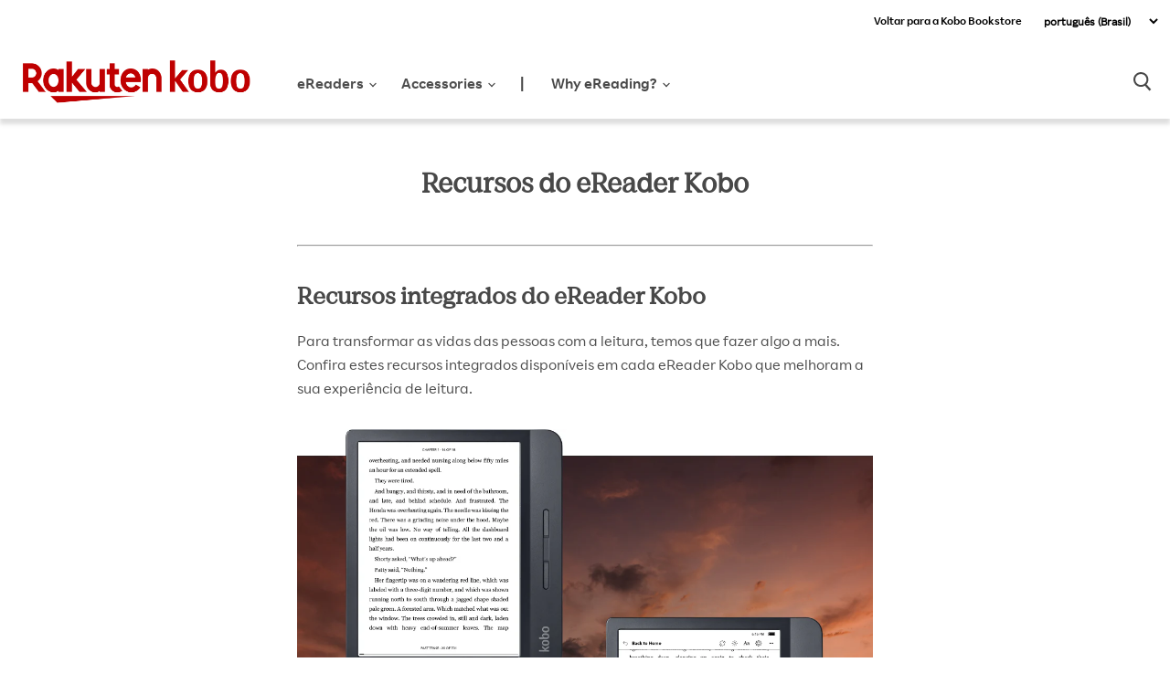

--- FILE ---
content_type: text/html; charset=utf-8
request_url: https://gl.kobobooks.com/pt/pages/kobo-ereader-features
body_size: 50148
content:
















<!doctype html>
<html class="no-js no-touch" lang="pt-BR">
  <head>    
    
<!-- START ::: CHAT -->
	

<!-- END ::: CHAT -->

<!-- START ::: Webmaster Tools verification -->
        

    	
	<meta name="google-site-verification" content="rs4DVN3RyfilWEqSwSrJMc2IljsKcGdSjGxnFo9ghnc" />

    

	
	<meta name="google-site-verification" content="fDnbB0S3sue7WbSceaW6wEK4ymsTeo1VWmPviFw5TMU" />
    
    <meta name="google-site-verification" content="-k2CEmj-rsDEX5x-Y9lNtwZKzFDRmE3Gp2OHCKTDTVQ" />
    
<!-- END ::: Webmaster Tools verification -->
    
    <meta charset="utf-8">
    <meta http-equiv="x-ua-compatible" content="IE=edge">

    <link rel="preconnect" href="https://cdn.shopify.com">
    <link rel="preconnect" href="https://fonts.shopifycdn.com">
    <link rel="preconnect" href="https://v.shopify.com">
    <link rel="preconnect" href="https://cdn.shopifycloud.com">

    <meta name="format-detection" content="telephone=no">

    <title>Recursos do eReader Kobo
	        | Rakuten Kobo eReader Store Canada </title>

    
      <meta name="description" content="Recursos integrados do eReader Kobo Para transformar as vidas das pessoas com a leitura, temos que fazer algo a mais. Confira estes recursos integrados disponíveis em cada eReader Kobo que melhoram a sua experiência de leitura. Navegação do eBook melhorada Perca-se na história, não no livro.Os eReaders Kobo facilitam p">
    

    
  <link rel="shortcut icon" href="//gl.kobobooks.com/cdn/shop/files/Rakuten_logo_57x57_c1da5088-e489-4b0e-9c44-35f96412ea07_32x32.png?v=1621448757" type="image/png">


    
      <link rel="canonical" href="https://gl.kobobooks.com/pt/pages/kobo-ereader-features" />
    

    
    
<!-- START ::: Hreflang tags -->
    
    




  
  
      
        
          
          


  
    

  

  
    
    
    
    

    
    

    <link rel="alternate" hreflang="x-default" href="https://gl.kobobooks.com/pt/pages/kobo-ereader-features" />
  
    
    
    
    

    
    

    <link rel="alternate" hreflang="en-US" href="https://us.kobobooks.com/pt/pages/kobo-ereader-features" />
  
    
    
    
    

    
    

    <link rel="alternate" hreflang="en-CA" href="https://ca.kobobooks.com/pt/pages/kobo-ereader-features" />
  
    
    
    
    

    
    

    <link rel="alternate" hreflang="fr-CA" href="https://ca.kobobooks.com/fr/pt/pages/kobo-ereader-features" />
  
    
    
    
    

    
    

    <link rel="alternate" hreflang="en-NZ" href="https://nz.kobobooks.com/pt/pages/kobo-ereader-features" />
  
    
    
    
    

    
    

    <link rel="alternate" hreflang="en-AU" href="https://au.kobobooks.com/pt/pages/kobo-ereader-features" />
  
    
    
    
    

    
    

    <link rel="alternate" hreflang="en-SG" href="https://sg.kobobooks.com/pt/pages/kobo-ereader-features" />
  
    
    
    
    

    
    

    <link rel="alternate" hreflang="en-GB" href="https://uk.kobobooks.com/pt/pages/kobo-ereader-features" />
  
    
    
    
    

    
    

    <link rel="alternate" hreflang="fr-FR" href="https://fr.kobobooks.com/pt/pages/kobo-ereader-features" />
  
    
    
    
    

    
    

    <link rel="alternate" hreflang="fr-BE" href="https://be.kobobooks.com/pt/pages/kobo-ereader-features" />
  
    
    
    
    

    
    

    <link rel="alternate" hreflang="nl-BE" href="https://be.kobobooks.com/nl/pt/pages/kobo-ereader-features" />
  
    
    
    
    

    
    

    <link rel="alternate" hreflang="nl-NL" href="https://nl.kobobooks.com/pt/pages/kobo-ereader-features" />
  
    
    
    
    

    
    

    <link rel="alternate" hreflang="es-ES" href="https://es.kobobooks.com/pt/pages/kobo-ereader-features" />
  
    
    
    
    

    
    

    <link rel="alternate" hreflang="es-MX" href="https://gl.kobobooks.com/es/pt/pages/kobo-ereader-features" />
  
    
    
    
    

    
    

    <link rel="alternate" hreflang="it-IT" href="https://it.kobobooks.com/pt/pages/kobo-ereader-features" />
  
    
    
    
    

    
    

    <link rel="alternate" hreflang="pt-PT" href="https://pt.kobobooks.com/pt/pages/kobo-ereader-features" />
  
    
    
    
    

    
    

    <link rel="alternate" hreflang="pt-BR" href="https://gl.kobobooks.com/pt/pt/pages/kobo-ereader-features" />
  
    
    
    
    

    
    

    <link rel="alternate" hreflang="de-DE" href="https://gl.kobobooks.com/de/pt/pages/kobo-ereader-features" />
  
    
    
    
    

    
    

    <link rel="alternate" hreflang="tr-TR" href="https://gl.kobobooks.com/tr/pt/pages/kobo-ereader-features" />
  
    
    
    
    

    
    

    <link rel="alternate" hreflang="zh-CN" href="https://gl.kobobooks.com/zh/pt/pages/kobo-ereader-features" />
  
    
    
    
    

    
    

    <link rel="alternate" hreflang="en-IE" href="https://eu.kobobooks.com/pt/pages/kobo-ereader-features" />
  
    
    
    
    

    
    

    <link rel="alternate" hreflang="cs-CZ" href="https://eu.kobobooks.com/cs/pt/pages/kobo-ereader-features" />
  
    
    
    
    

    
    

    <link rel="alternate" hreflang="pl-PL" href="https://eu.kobobooks.com/pl/pt/pages/kobo-ereader-features" />
  
    
    
    
    

    
    

    <link rel="alternate" hreflang="ro-RO" href="https://eu.kobobooks.com/ro/pt/pages/kobo-ereader-features" />
  
    
    
    
    

    
    

    <link rel="alternate" hreflang="sv-SE" href="https://eu.kobobooks.com/sv/pt/pages/kobo-ereader-features" />
  



<!-- END ::: Hreflang tags -->

    <meta name="viewport" content="width=device-width">

    
    















<meta property="og:site_name" content="Rakuten Kobo (GL) eReader Store">
<meta property="og:url" content="https://gl.kobobooks.com/pt/pages/kobo-ereader-features">
<meta property="og:title" content="Recursos do eReader Kobo">
<meta property="og:type" content="website">
<meta property="og:description" content="Recursos integrados do eReader Kobo Para transformar as vidas das pessoas com a leitura, temos que fazer algo a mais. Confira estes recursos integrados disponíveis em cada eReader Kobo que melhoram a sua experiência de leitura. Navegação do eBook melhorada Perca-se na história, não no livro.Os eReaders Kobo facilitam p">













  <meta name="twitter:site" content="@kobo">








<meta name="twitter:title" content="Recursos do eReader Kobo">
<meta name="twitter:description" content="Recursos integrados do eReader Kobo Para transformar as vidas das pessoas com a leitura, temos que fazer algo a mais. Confira estes recursos integrados disponíveis em cada eReader Kobo que melhoram a sua experiência de leitura. Navegação do eBook melhorada Perca-se na história, não no livro.Os eReaders Kobo facilitam p">



    <link rel="preload" href="" as="font" crossorigin="anonymous">
    <link rel="preload" as="style" href="//gl.kobobooks.com/cdn/shop/t/47/assets/theme.min.css?v=16375951098279882131764780101">

    
  <script>window.performance && window.performance.mark && window.performance.mark('shopify.content_for_header.start');</script><meta id="shopify-digital-wallet" name="shopify-digital-wallet" content="/8326249/digital_wallets/dialog">
<meta name="shopify-checkout-api-token" content="c83d2fbb0f98388ac7bb2dea6f3c0586">
<meta id="in-context-paypal-metadata" data-shop-id="8326249" data-venmo-supported="false" data-environment="production" data-locale="pt_BR" data-paypal-v4="true" data-currency="CAD">
<script async="async" src="/checkouts/internal/preloads.js?locale=pt-CA"></script>
<script id="shopify-features" type="application/json">{"accessToken":"c83d2fbb0f98388ac7bb2dea6f3c0586","betas":["rich-media-storefront-analytics"],"domain":"gl.kobobooks.com","predictiveSearch":true,"shopId":8326249,"locale":"pt-br"}</script>
<script>var Shopify = Shopify || {};
Shopify.shop = "koboglobal.myshopify.com";
Shopify.locale = "pt-BR";
Shopify.currency = {"active":"CAD","rate":"1.0"};
Shopify.country = "CA";
Shopify.theme = {"name":"Master - Kobo","id":137266561111,"schema_name":"Empire","schema_version":"5.6.0","theme_store_id":null,"role":"main"};
Shopify.theme.handle = "null";
Shopify.theme.style = {"id":null,"handle":null};
Shopify.cdnHost = "gl.kobobooks.com/cdn";
Shopify.routes = Shopify.routes || {};
Shopify.routes.root = "/pt/";</script>
<script type="module">!function(o){(o.Shopify=o.Shopify||{}).modules=!0}(window);</script>
<script>!function(o){function n(){var o=[];function n(){o.push(Array.prototype.slice.apply(arguments))}return n.q=o,n}var t=o.Shopify=o.Shopify||{};t.loadFeatures=n(),t.autoloadFeatures=n()}(window);</script>
<script id="shop-js-analytics" type="application/json">{"pageType":"page"}</script>
<script defer="defer" async type="module" src="//gl.kobobooks.com/cdn/shopifycloud/shop-js/modules/v2/client.init-shop-cart-sync_uIZtZMSk.pt-BR.esm.js"></script>
<script defer="defer" async type="module" src="//gl.kobobooks.com/cdn/shopifycloud/shop-js/modules/v2/chunk.common_CcRKxpmn.esm.js"></script>
<script type="module">
  await import("//gl.kobobooks.com/cdn/shopifycloud/shop-js/modules/v2/client.init-shop-cart-sync_uIZtZMSk.pt-BR.esm.js");
await import("//gl.kobobooks.com/cdn/shopifycloud/shop-js/modules/v2/chunk.common_CcRKxpmn.esm.js");

  window.Shopify.SignInWithShop?.initShopCartSync?.({"fedCMEnabled":true,"windoidEnabled":true});

</script>
<script id="__st">var __st={"a":8326249,"offset":-18000,"reqid":"7a565d0b-6aa6-4440-a0ab-5189a1c4694b-1768411563","pageurl":"gl.kobobooks.com\/pt\/pages\/kobo-ereader-features","s":"pages-44732285015","u":"7e72c6f5007a","p":"page","rtyp":"page","rid":44732285015};</script>
<script>window.ShopifyPaypalV4VisibilityTracking = true;</script>
<script id="captcha-bootstrap">!function(){'use strict';const t='contact',e='account',n='new_comment',o=[[t,t],['blogs',n],['comments',n],[t,'customer']],c=[[e,'customer_login'],[e,'guest_login'],[e,'recover_customer_password'],[e,'create_customer']],r=t=>t.map((([t,e])=>`form[action*='/${t}']:not([data-nocaptcha='true']) input[name='form_type'][value='${e}']`)).join(','),a=t=>()=>t?[...document.querySelectorAll(t)].map((t=>t.form)):[];function s(){const t=[...o],e=r(t);return a(e)}const i='password',u='form_key',d=['recaptcha-v3-token','g-recaptcha-response','h-captcha-response',i],f=()=>{try{return window.sessionStorage}catch{return}},m='__shopify_v',_=t=>t.elements[u];function p(t,e,n=!1){try{const o=window.sessionStorage,c=JSON.parse(o.getItem(e)),{data:r}=function(t){const{data:e,action:n}=t;return t[m]||n?{data:e,action:n}:{data:t,action:n}}(c);for(const[e,n]of Object.entries(r))t.elements[e]&&(t.elements[e].value=n);n&&o.removeItem(e)}catch(o){console.error('form repopulation failed',{error:o})}}const l='form_type',E='cptcha';function T(t){t.dataset[E]=!0}const w=window,h=w.document,L='Shopify',v='ce_forms',y='captcha';let A=!1;((t,e)=>{const n=(g='f06e6c50-85a8-45c8-87d0-21a2b65856fe',I='https://cdn.shopify.com/shopifycloud/storefront-forms-hcaptcha/ce_storefront_forms_captcha_hcaptcha.v1.5.2.iife.js',D={infoText:'Protegido por hCaptcha',privacyText:'Privacidade',termsText:'Termos'},(t,e,n)=>{const o=w[L][v],c=o.bindForm;if(c)return c(t,g,e,D).then(n);var r;o.q.push([[t,g,e,D],n]),r=I,A||(h.body.append(Object.assign(h.createElement('script'),{id:'captcha-provider',async:!0,src:r})),A=!0)});var g,I,D;w[L]=w[L]||{},w[L][v]=w[L][v]||{},w[L][v].q=[],w[L][y]=w[L][y]||{},w[L][y].protect=function(t,e){n(t,void 0,e),T(t)},Object.freeze(w[L][y]),function(t,e,n,w,h,L){const[v,y,A,g]=function(t,e,n){const i=e?o:[],u=t?c:[],d=[...i,...u],f=r(d),m=r(i),_=r(d.filter((([t,e])=>n.includes(e))));return[a(f),a(m),a(_),s()]}(w,h,L),I=t=>{const e=t.target;return e instanceof HTMLFormElement?e:e&&e.form},D=t=>v().includes(t);t.addEventListener('submit',(t=>{const e=I(t);if(!e)return;const n=D(e)&&!e.dataset.hcaptchaBound&&!e.dataset.recaptchaBound,o=_(e),c=g().includes(e)&&(!o||!o.value);(n||c)&&t.preventDefault(),c&&!n&&(function(t){try{if(!f())return;!function(t){const e=f();if(!e)return;const n=_(t);if(!n)return;const o=n.value;o&&e.removeItem(o)}(t);const e=Array.from(Array(32),(()=>Math.random().toString(36)[2])).join('');!function(t,e){_(t)||t.append(Object.assign(document.createElement('input'),{type:'hidden',name:u})),t.elements[u].value=e}(t,e),function(t,e){const n=f();if(!n)return;const o=[...t.querySelectorAll(`input[type='${i}']`)].map((({name:t})=>t)),c=[...d,...o],r={};for(const[a,s]of new FormData(t).entries())c.includes(a)||(r[a]=s);n.setItem(e,JSON.stringify({[m]:1,action:t.action,data:r}))}(t,e)}catch(e){console.error('failed to persist form',e)}}(e),e.submit())}));const S=(t,e)=>{t&&!t.dataset[E]&&(n(t,e.some((e=>e===t))),T(t))};for(const o of['focusin','change'])t.addEventListener(o,(t=>{const e=I(t);D(e)&&S(e,y())}));const B=e.get('form_key'),M=e.get(l),P=B&&M;t.addEventListener('DOMContentLoaded',(()=>{const t=y();if(P)for(const e of t)e.elements[l].value===M&&p(e,B);[...new Set([...A(),...v().filter((t=>'true'===t.dataset.shopifyCaptcha))])].forEach((e=>S(e,t)))}))}(h,new URLSearchParams(w.location.search),n,t,e,['guest_login'])})(!0,!0)}();</script>
<script integrity="sha256-4kQ18oKyAcykRKYeNunJcIwy7WH5gtpwJnB7kiuLZ1E=" data-source-attribution="shopify.loadfeatures" defer="defer" src="//gl.kobobooks.com/cdn/shopifycloud/storefront/assets/storefront/load_feature-a0a9edcb.js" crossorigin="anonymous"></script>
<script data-source-attribution="shopify.dynamic_checkout.dynamic.init">var Shopify=Shopify||{};Shopify.PaymentButton=Shopify.PaymentButton||{isStorefrontPortableWallets:!0,init:function(){window.Shopify.PaymentButton.init=function(){};var t=document.createElement("script");t.src="https://gl.kobobooks.com/cdn/shopifycloud/portable-wallets/latest/portable-wallets.pt-br.js",t.type="module",document.head.appendChild(t)}};
</script>
<script data-source-attribution="shopify.dynamic_checkout.buyer_consent">
  function portableWalletsHideBuyerConsent(e){var t=document.getElementById("shopify-buyer-consent"),n=document.getElementById("shopify-subscription-policy-button");t&&n&&(t.classList.add("hidden"),t.setAttribute("aria-hidden","true"),n.removeEventListener("click",e))}function portableWalletsShowBuyerConsent(e){var t=document.getElementById("shopify-buyer-consent"),n=document.getElementById("shopify-subscription-policy-button");t&&n&&(t.classList.remove("hidden"),t.removeAttribute("aria-hidden"),n.addEventListener("click",e))}window.Shopify?.PaymentButton&&(window.Shopify.PaymentButton.hideBuyerConsent=portableWalletsHideBuyerConsent,window.Shopify.PaymentButton.showBuyerConsent=portableWalletsShowBuyerConsent);
</script>
<script data-source-attribution="shopify.dynamic_checkout.cart.bootstrap">document.addEventListener("DOMContentLoaded",(function(){function t(){return document.querySelector("shopify-accelerated-checkout-cart, shopify-accelerated-checkout")}if(t())Shopify.PaymentButton.init();else{new MutationObserver((function(e,n){t()&&(Shopify.PaymentButton.init(),n.disconnect())})).observe(document.body,{childList:!0,subtree:!0})}}));
</script>
<link id="shopify-accelerated-checkout-styles" rel="stylesheet" media="screen" href="https://gl.kobobooks.com/cdn/shopifycloud/portable-wallets/latest/accelerated-checkout-backwards-compat.css" crossorigin="anonymous">
<style id="shopify-accelerated-checkout-cart">
        #shopify-buyer-consent {
  margin-top: 1em;
  display: inline-block;
  width: 100%;
}

#shopify-buyer-consent.hidden {
  display: none;
}

#shopify-subscription-policy-button {
  background: none;
  border: none;
  padding: 0;
  text-decoration: underline;
  font-size: inherit;
  cursor: pointer;
}

#shopify-subscription-policy-button::before {
  box-shadow: none;
}

      </style>

<script>window.performance && window.performance.mark && window.performance.mark('shopify.content_for_header.end');</script>
  <!-- "snippets/shogun-products.liquid" was not rendered, the associated app was uninstalled -->

    
<!-- START ::: GDPR Helper -->
    <script>
//show banner

window.RakutenKobo = {};

window.RakutenKobo.customerPrivacy = {
  initGdprBanner: function () {    
    if (window.Shopify.customerPrivacy.shouldShowGDPRBanner()) {
      document.getElementById("shopify-privacy-banner-div").style.display = "block";
    }
    document.getElementById("shopify-privacy-banner-accept-button").addEventListener("click", function () {
      window.RakutenKobo.customerPrivacy.acceptGdpr();
    });
    document.getElementById("shopify-privacy-banner-decline-button").addEventListener("click", function () {
      window.RakutenKobo.customerPrivacy.declineGdpr();
    });
  },
  acceptGdpr: function () {
    window.Shopify.customerPrivacy.setTrackingConsent(true, this.hideBanner);
  },
  declineGdpr: function () {
    window.Shopify.customerPrivacy.setTrackingConsent(false, this.hideBanner);
  },
  hideBanner: function () {
    document.getElementById("shopify-privacy-banner-div").style.display = "none";
  },
  isRegulationEnforced: function () {
    return this.getShopifyConsentCookie() !== "";
  },
  userCanBeTracked: function () {
    if (this.isRegulationEnforced()) {
      var consentCookie = JSON.parse(this.getShopifyConsentCookie());
      if (consentCookie && consentCookie.reg === "") {
        return true;
      } else if (consentCookie && consentCookie.con && consentCookie.con.GDPR === "1") {
        return true;
      } else {
        return false;
      }
    } else {
      return true;
    }
  },
  getShopifyConsentCookie: function () {
    var cookieName = "_tracking_consent";
    var name = cookieName + "=";
    var decodedCookie = decodeURIComponent(document.cookie);
    var ca = decodedCookie.split(";");
    for (var i = 0; i < ca.length; i++) {
      var c = ca[i];
      while (c.charAt(0) == " ") {
        c = c.substring(1);
      }
      if (c.indexOf(name) == 0) {
        return c.substring(name.length, c.length);
      }
    }
    return "";
  },
};

//load features

window.Shopify.loadFeatures(
  [
    {
      name: "consent-tracking-api",
      version: "0.1",
    },
  ],
  (error) => {
    if (error) {
      throw error; // if you want to raise
    }
    window.RakutenKobo.customerPrivacy.initGdprBanner();
  }
);

//action on accept

//listen to accept

</script>
<!-- END ::: GDPR Helper -->  

    <link href="//gl.kobobooks.com/cdn/shop/t/47/assets/theme.min.css?v=16375951098279882131764780101" rel="stylesheet" type="text/css" media="all" />
    <link href="//gl.kobobooks.com/cdn/shop/t/47/assets/fonts.css?v=14065861286876690641764780101" rel="stylesheet" type="text/css" media="all" />
    <link href="//gl.kobobooks.com/cdn/shop/t/47/assets/stream-css.css?v=56281419636712303371764780101" rel="stylesheet" type="text/css" media="all" />

    
    <script>
      window.Theme = window.Theme || {};
      window.Theme.routes = {
        "root_url": "/pt",
        "account_url": "/pt/account",
        "account_login_url": "/pt/account/login",
        "account_logout_url": "/pt/account/logout",
        "account_register_url": "/pt/account/register",
        "account_addresses_url": "/pt/account/addresses",
        "collections_url": "/pt/collections",
        "all_products_collection_url": "/pt/collections/all",
        "search_url": "/pt/search",
        "cart_url": "/pt/cart",
        "cart_add_url": "/pt/cart/add",
        "cart_change_url": "/pt/cart/change",
        "cart_clear_url": "/pt/cart/clear",
        "product_recommendations_url": "/pt/recommendations/products",
      };
    </script>
<!-- TrustBox script -->	
    <script type="text/javascript" src="//widget.trustpilot.com/bootstrap/v5/tp.widget.bootstrap.min.js" async></script>
<!-- End TrustBox script -->
    
<!-- "snippets/pagefly-header.liquid" was not rendered, the associated app was uninstalled -->
 
<!-- "snippets/shogun-head.liquid" was not rendered, the associated app was uninstalled -->
    


<style>
  
  .shogun-content-en,
  .shogun-content-mx,
  .shogun-content-nl,
  .shogun-content-tr,
  .shogun-content-de,
  .shogun-content-zh-tw {
    display:none !important;
  }

</style>




    <script src="//gl.kobobooks.com/cdn/shop/t/47/assets/global.js?v=113181501592637835771764780101" defer="defer"></script>

<!-- Flickity JS -->
    <link href="//gl.kobobooks.com/cdn/shop/t/47/assets/flickity.css?v=146806131006927404931765996475" rel="stylesheet" type="text/css" media="all" />
    <script src="//gl.kobobooks.com/cdn/shop/t/47/assets/flickity.js?v=114460508543641870001764780101"></script>
<!-- End Flickity JS -->
    
    <script src="//gl.kobobooks.com/cdn/shop/t/47/assets/product-tile.js?v=117008127600510969351764780101" defer></script><link href="//gl.kobobooks.com/cdn/shop/t/47/assets/product-tile.css?v=16252821684461347311764780101" rel="stylesheet" type="text/css" media="all" /><link href="https://monorail-edge.shopifysvc.com" rel="dns-prefetch">
<script>(function(){if ("sendBeacon" in navigator && "performance" in window) {try {var session_token_from_headers = performance.getEntriesByType('navigation')[0].serverTiming.find(x => x.name == '_s').description;} catch {var session_token_from_headers = undefined;}var session_cookie_matches = document.cookie.match(/_shopify_s=([^;]*)/);var session_token_from_cookie = session_cookie_matches && session_cookie_matches.length === 2 ? session_cookie_matches[1] : "";var session_token = session_token_from_headers || session_token_from_cookie || "";function handle_abandonment_event(e) {var entries = performance.getEntries().filter(function(entry) {return /monorail-edge.shopifysvc.com/.test(entry.name);});if (!window.abandonment_tracked && entries.length === 0) {window.abandonment_tracked = true;var currentMs = Date.now();var navigation_start = performance.timing.navigationStart;var payload = {shop_id: 8326249,url: window.location.href,navigation_start,duration: currentMs - navigation_start,session_token,page_type: "page"};window.navigator.sendBeacon("https://monorail-edge.shopifysvc.com/v1/produce", JSON.stringify({schema_id: "online_store_buyer_site_abandonment/1.1",payload: payload,metadata: {event_created_at_ms: currentMs,event_sent_at_ms: currentMs}}));}}window.addEventListener('pagehide', handle_abandonment_event);}}());</script>
<script id="web-pixels-manager-setup">(function e(e,d,r,n,o){if(void 0===o&&(o={}),!Boolean(null===(a=null===(i=window.Shopify)||void 0===i?void 0:i.analytics)||void 0===a?void 0:a.replayQueue)){var i,a;window.Shopify=window.Shopify||{};var t=window.Shopify;t.analytics=t.analytics||{};var s=t.analytics;s.replayQueue=[],s.publish=function(e,d,r){return s.replayQueue.push([e,d,r]),!0};try{self.performance.mark("wpm:start")}catch(e){}var l=function(){var e={modern:/Edge?\/(1{2}[4-9]|1[2-9]\d|[2-9]\d{2}|\d{4,})\.\d+(\.\d+|)|Firefox\/(1{2}[4-9]|1[2-9]\d|[2-9]\d{2}|\d{4,})\.\d+(\.\d+|)|Chrom(ium|e)\/(9{2}|\d{3,})\.\d+(\.\d+|)|(Maci|X1{2}).+ Version\/(15\.\d+|(1[6-9]|[2-9]\d|\d{3,})\.\d+)([,.]\d+|)( \(\w+\)|)( Mobile\/\w+|) Safari\/|Chrome.+OPR\/(9{2}|\d{3,})\.\d+\.\d+|(CPU[ +]OS|iPhone[ +]OS|CPU[ +]iPhone|CPU IPhone OS|CPU iPad OS)[ +]+(15[._]\d+|(1[6-9]|[2-9]\d|\d{3,})[._]\d+)([._]\d+|)|Android:?[ /-](13[3-9]|1[4-9]\d|[2-9]\d{2}|\d{4,})(\.\d+|)(\.\d+|)|Android.+Firefox\/(13[5-9]|1[4-9]\d|[2-9]\d{2}|\d{4,})\.\d+(\.\d+|)|Android.+Chrom(ium|e)\/(13[3-9]|1[4-9]\d|[2-9]\d{2}|\d{4,})\.\d+(\.\d+|)|SamsungBrowser\/([2-9]\d|\d{3,})\.\d+/,legacy:/Edge?\/(1[6-9]|[2-9]\d|\d{3,})\.\d+(\.\d+|)|Firefox\/(5[4-9]|[6-9]\d|\d{3,})\.\d+(\.\d+|)|Chrom(ium|e)\/(5[1-9]|[6-9]\d|\d{3,})\.\d+(\.\d+|)([\d.]+$|.*Safari\/(?![\d.]+ Edge\/[\d.]+$))|(Maci|X1{2}).+ Version\/(10\.\d+|(1[1-9]|[2-9]\d|\d{3,})\.\d+)([,.]\d+|)( \(\w+\)|)( Mobile\/\w+|) Safari\/|Chrome.+OPR\/(3[89]|[4-9]\d|\d{3,})\.\d+\.\d+|(CPU[ +]OS|iPhone[ +]OS|CPU[ +]iPhone|CPU IPhone OS|CPU iPad OS)[ +]+(10[._]\d+|(1[1-9]|[2-9]\d|\d{3,})[._]\d+)([._]\d+|)|Android:?[ /-](13[3-9]|1[4-9]\d|[2-9]\d{2}|\d{4,})(\.\d+|)(\.\d+|)|Mobile Safari.+OPR\/([89]\d|\d{3,})\.\d+\.\d+|Android.+Firefox\/(13[5-9]|1[4-9]\d|[2-9]\d{2}|\d{4,})\.\d+(\.\d+|)|Android.+Chrom(ium|e)\/(13[3-9]|1[4-9]\d|[2-9]\d{2}|\d{4,})\.\d+(\.\d+|)|Android.+(UC? ?Browser|UCWEB|U3)[ /]?(15\.([5-9]|\d{2,})|(1[6-9]|[2-9]\d|\d{3,})\.\d+)\.\d+|SamsungBrowser\/(5\.\d+|([6-9]|\d{2,})\.\d+)|Android.+MQ{2}Browser\/(14(\.(9|\d{2,})|)|(1[5-9]|[2-9]\d|\d{3,})(\.\d+|))(\.\d+|)|K[Aa][Ii]OS\/(3\.\d+|([4-9]|\d{2,})\.\d+)(\.\d+|)/},d=e.modern,r=e.legacy,n=navigator.userAgent;return n.match(d)?"modern":n.match(r)?"legacy":"unknown"}(),u="modern"===l?"modern":"legacy",c=(null!=n?n:{modern:"",legacy:""})[u],f=function(e){return[e.baseUrl,"/wpm","/b",e.hashVersion,"modern"===e.buildTarget?"m":"l",".js"].join("")}({baseUrl:d,hashVersion:r,buildTarget:u}),m=function(e){var d=e.version,r=e.bundleTarget,n=e.surface,o=e.pageUrl,i=e.monorailEndpoint;return{emit:function(e){var a=e.status,t=e.errorMsg,s=(new Date).getTime(),l=JSON.stringify({metadata:{event_sent_at_ms:s},events:[{schema_id:"web_pixels_manager_load/3.1",payload:{version:d,bundle_target:r,page_url:o,status:a,surface:n,error_msg:t},metadata:{event_created_at_ms:s}}]});if(!i)return console&&console.warn&&console.warn("[Web Pixels Manager] No Monorail endpoint provided, skipping logging."),!1;try{return self.navigator.sendBeacon.bind(self.navigator)(i,l)}catch(e){}var u=new XMLHttpRequest;try{return u.open("POST",i,!0),u.setRequestHeader("Content-Type","text/plain"),u.send(l),!0}catch(e){return console&&console.warn&&console.warn("[Web Pixels Manager] Got an unhandled error while logging to Monorail."),!1}}}}({version:r,bundleTarget:l,surface:e.surface,pageUrl:self.location.href,monorailEndpoint:e.monorailEndpoint});try{o.browserTarget=l,function(e){var d=e.src,r=e.async,n=void 0===r||r,o=e.onload,i=e.onerror,a=e.sri,t=e.scriptDataAttributes,s=void 0===t?{}:t,l=document.createElement("script"),u=document.querySelector("head"),c=document.querySelector("body");if(l.async=n,l.src=d,a&&(l.integrity=a,l.crossOrigin="anonymous"),s)for(var f in s)if(Object.prototype.hasOwnProperty.call(s,f))try{l.dataset[f]=s[f]}catch(e){}if(o&&l.addEventListener("load",o),i&&l.addEventListener("error",i),u)u.appendChild(l);else{if(!c)throw new Error("Did not find a head or body element to append the script");c.appendChild(l)}}({src:f,async:!0,onload:function(){if(!function(){var e,d;return Boolean(null===(d=null===(e=window.Shopify)||void 0===e?void 0:e.analytics)||void 0===d?void 0:d.initialized)}()){var d=window.webPixelsManager.init(e)||void 0;if(d){var r=window.Shopify.analytics;r.replayQueue.forEach((function(e){var r=e[0],n=e[1],o=e[2];d.publishCustomEvent(r,n,o)})),r.replayQueue=[],r.publish=d.publishCustomEvent,r.visitor=d.visitor,r.initialized=!0}}},onerror:function(){return m.emit({status:"failed",errorMsg:"".concat(f," has failed to load")})},sri:function(e){var d=/^sha384-[A-Za-z0-9+/=]+$/;return"string"==typeof e&&d.test(e)}(c)?c:"",scriptDataAttributes:o}),m.emit({status:"loading"})}catch(e){m.emit({status:"failed",errorMsg:(null==e?void 0:e.message)||"Unknown error"})}}})({shopId: 8326249,storefrontBaseUrl: "https://gl.kobobooks.com",extensionsBaseUrl: "https://extensions.shopifycdn.com/cdn/shopifycloud/web-pixels-manager",monorailEndpoint: "https://monorail-edge.shopifysvc.com/unstable/produce_batch",surface: "storefront-renderer",enabledBetaFlags: ["2dca8a86","a0d5f9d2"],webPixelsConfigList: [{"id":"354943063","configuration":"{\"config\":\"{\\\"pixel_id\\\":\\\"G-06PEPHSVWK\\\",\\\"gtag_events\\\":[{\\\"type\\\":\\\"purchase\\\",\\\"action_label\\\":\\\"G-06PEPHSVWK\\\"},{\\\"type\\\":\\\"page_view\\\",\\\"action_label\\\":\\\"G-06PEPHSVWK\\\"},{\\\"type\\\":\\\"view_item\\\",\\\"action_label\\\":\\\"G-06PEPHSVWK\\\"},{\\\"type\\\":\\\"search\\\",\\\"action_label\\\":\\\"G-06PEPHSVWK\\\"},{\\\"type\\\":\\\"add_to_cart\\\",\\\"action_label\\\":\\\"G-06PEPHSVWK\\\"},{\\\"type\\\":\\\"begin_checkout\\\",\\\"action_label\\\":\\\"G-06PEPHSVWK\\\"},{\\\"type\\\":\\\"add_payment_info\\\",\\\"action_label\\\":\\\"G-06PEPHSVWK\\\"}],\\\"enable_monitoring_mode\\\":false}\"}","eventPayloadVersion":"v1","runtimeContext":"OPEN","scriptVersion":"b2a88bafab3e21179ed38636efcd8a93","type":"APP","apiClientId":1780363,"privacyPurposes":[],"dataSharingAdjustments":{"protectedCustomerApprovalScopes":["read_customer_address","read_customer_email","read_customer_name","read_customer_personal_data","read_customer_phone"]}},{"id":"26869847","eventPayloadVersion":"1","runtimeContext":"LAX","scriptVersion":"1","type":"CUSTOM","privacyPurposes":["ANALYTICS","MARKETING","SALE_OF_DATA"],"name":"Kobo - Bing Tracking"},{"id":"26902615","eventPayloadVersion":"1","runtimeContext":"LAX","scriptVersion":"1","type":"CUSTOM","privacyPurposes":["ANALYTICS","MARKETING","SALE_OF_DATA"],"name":"Kobo - Facebook"},{"id":"26935383","eventPayloadVersion":"1","runtimeContext":"LAX","scriptVersion":"1","type":"CUSTOM","privacyPurposes":["ANALYTICS","MARKETING","SALE_OF_DATA"],"name":"Kobo - GTM - Head"},{"id":"26968151","eventPayloadVersion":"1","runtimeContext":"LAX","scriptVersion":"1","type":"CUSTOM","privacyPurposes":["ANALYTICS","MARKETING","SALE_OF_DATA"],"name":"Kobo - Hotjar"},{"id":"27000919","eventPayloadVersion":"1","runtimeContext":"LAX","scriptVersion":"1","type":"CUSTOM","privacyPurposes":["ANALYTICS","MARKETING","SALE_OF_DATA"],"name":"Kobo - Pinterest"},{"id":"27033687","eventPayloadVersion":"1","runtimeContext":"LAX","scriptVersion":"1","type":"CUSTOM","privacyPurposes":["ANALYTICS","MARKETING","SALE_OF_DATA"],"name":"Kobo - Rakuten Marketing"},{"id":"65372247","eventPayloadVersion":"v1","runtimeContext":"LAX","scriptVersion":"1","type":"CUSTOM","privacyPurposes":["MARKETING"],"name":"Meta pixel (migrated)"},{"id":"shopify-app-pixel","configuration":"{}","eventPayloadVersion":"v1","runtimeContext":"STRICT","scriptVersion":"0450","apiClientId":"shopify-pixel","type":"APP","privacyPurposes":["ANALYTICS","MARKETING"]},{"id":"shopify-custom-pixel","eventPayloadVersion":"v1","runtimeContext":"LAX","scriptVersion":"0450","apiClientId":"shopify-pixel","type":"CUSTOM","privacyPurposes":["ANALYTICS","MARKETING"]}],isMerchantRequest: false,initData: {"shop":{"name":"Rakuten Kobo (GL) eReader Store","paymentSettings":{"currencyCode":"CAD"},"myshopifyDomain":"koboglobal.myshopify.com","countryCode":"CA","storefrontUrl":"https:\/\/gl.kobobooks.com\/pt"},"customer":null,"cart":null,"checkout":null,"productVariants":[],"purchasingCompany":null},},"https://gl.kobobooks.com/cdn","7cecd0b6w90c54c6cpe92089d5m57a67346",{"modern":"","legacy":""},{"shopId":"8326249","storefrontBaseUrl":"https:\/\/gl.kobobooks.com","extensionBaseUrl":"https:\/\/extensions.shopifycdn.com\/cdn\/shopifycloud\/web-pixels-manager","surface":"storefront-renderer","enabledBetaFlags":"[\"2dca8a86\", \"a0d5f9d2\"]","isMerchantRequest":"false","hashVersion":"7cecd0b6w90c54c6cpe92089d5m57a67346","publish":"custom","events":"[[\"page_viewed\",{}]]"});</script><script>
  window.ShopifyAnalytics = window.ShopifyAnalytics || {};
  window.ShopifyAnalytics.meta = window.ShopifyAnalytics.meta || {};
  window.ShopifyAnalytics.meta.currency = 'CAD';
  var meta = {"page":{"pageType":"page","resourceType":"page","resourceId":44732285015,"requestId":"7a565d0b-6aa6-4440-a0ab-5189a1c4694b-1768411563"}};
  for (var attr in meta) {
    window.ShopifyAnalytics.meta[attr] = meta[attr];
  }
</script>
<script class="analytics">
  (function () {
    var customDocumentWrite = function(content) {
      var jquery = null;

      if (window.jQuery) {
        jquery = window.jQuery;
      } else if (window.Checkout && window.Checkout.$) {
        jquery = window.Checkout.$;
      }

      if (jquery) {
        jquery('body').append(content);
      }
    };

    var hasLoggedConversion = function(token) {
      if (token) {
        return document.cookie.indexOf('loggedConversion=' + token) !== -1;
      }
      return false;
    }

    var setCookieIfConversion = function(token) {
      if (token) {
        var twoMonthsFromNow = new Date(Date.now());
        twoMonthsFromNow.setMonth(twoMonthsFromNow.getMonth() + 2);

        document.cookie = 'loggedConversion=' + token + '; expires=' + twoMonthsFromNow;
      }
    }

    var trekkie = window.ShopifyAnalytics.lib = window.trekkie = window.trekkie || [];
    if (trekkie.integrations) {
      return;
    }
    trekkie.methods = [
      'identify',
      'page',
      'ready',
      'track',
      'trackForm',
      'trackLink'
    ];
    trekkie.factory = function(method) {
      return function() {
        var args = Array.prototype.slice.call(arguments);
        args.unshift(method);
        trekkie.push(args);
        return trekkie;
      };
    };
    for (var i = 0; i < trekkie.methods.length; i++) {
      var key = trekkie.methods[i];
      trekkie[key] = trekkie.factory(key);
    }
    trekkie.load = function(config) {
      trekkie.config = config || {};
      trekkie.config.initialDocumentCookie = document.cookie;
      var first = document.getElementsByTagName('script')[0];
      var script = document.createElement('script');
      script.type = 'text/javascript';
      script.onerror = function(e) {
        var scriptFallback = document.createElement('script');
        scriptFallback.type = 'text/javascript';
        scriptFallback.onerror = function(error) {
                var Monorail = {
      produce: function produce(monorailDomain, schemaId, payload) {
        var currentMs = new Date().getTime();
        var event = {
          schema_id: schemaId,
          payload: payload,
          metadata: {
            event_created_at_ms: currentMs,
            event_sent_at_ms: currentMs
          }
        };
        return Monorail.sendRequest("https://" + monorailDomain + "/v1/produce", JSON.stringify(event));
      },
      sendRequest: function sendRequest(endpointUrl, payload) {
        // Try the sendBeacon API
        if (window && window.navigator && typeof window.navigator.sendBeacon === 'function' && typeof window.Blob === 'function' && !Monorail.isIos12()) {
          var blobData = new window.Blob([payload], {
            type: 'text/plain'
          });

          if (window.navigator.sendBeacon(endpointUrl, blobData)) {
            return true;
          } // sendBeacon was not successful

        } // XHR beacon

        var xhr = new XMLHttpRequest();

        try {
          xhr.open('POST', endpointUrl);
          xhr.setRequestHeader('Content-Type', 'text/plain');
          xhr.send(payload);
        } catch (e) {
          console.log(e);
        }

        return false;
      },
      isIos12: function isIos12() {
        return window.navigator.userAgent.lastIndexOf('iPhone; CPU iPhone OS 12_') !== -1 || window.navigator.userAgent.lastIndexOf('iPad; CPU OS 12_') !== -1;
      }
    };
    Monorail.produce('monorail-edge.shopifysvc.com',
      'trekkie_storefront_load_errors/1.1',
      {shop_id: 8326249,
      theme_id: 137266561111,
      app_name: "storefront",
      context_url: window.location.href,
      source_url: "//gl.kobobooks.com/cdn/s/trekkie.storefront.55c6279c31a6628627b2ba1c5ff367020da294e2.min.js"});

        };
        scriptFallback.async = true;
        scriptFallback.src = '//gl.kobobooks.com/cdn/s/trekkie.storefront.55c6279c31a6628627b2ba1c5ff367020da294e2.min.js';
        first.parentNode.insertBefore(scriptFallback, first);
      };
      script.async = true;
      script.src = '//gl.kobobooks.com/cdn/s/trekkie.storefront.55c6279c31a6628627b2ba1c5ff367020da294e2.min.js';
      first.parentNode.insertBefore(script, first);
    };
    trekkie.load(
      {"Trekkie":{"appName":"storefront","development":false,"defaultAttributes":{"shopId":8326249,"isMerchantRequest":null,"themeId":137266561111,"themeCityHash":"8534067923774866490","contentLanguage":"pt-BR","currency":"CAD"},"isServerSideCookieWritingEnabled":true,"monorailRegion":"shop_domain","enabledBetaFlags":["65f19447"]},"Session Attribution":{},"S2S":{"facebookCapiEnabled":false,"source":"trekkie-storefront-renderer","apiClientId":580111}}
    );

    var loaded = false;
    trekkie.ready(function() {
      if (loaded) return;
      loaded = true;

      window.ShopifyAnalytics.lib = window.trekkie;

      var originalDocumentWrite = document.write;
      document.write = customDocumentWrite;
      try { window.ShopifyAnalytics.merchantGoogleAnalytics.call(this); } catch(error) {};
      document.write = originalDocumentWrite;

      window.ShopifyAnalytics.lib.page(null,{"pageType":"page","resourceType":"page","resourceId":44732285015,"requestId":"7a565d0b-6aa6-4440-a0ab-5189a1c4694b-1768411563","shopifyEmitted":true});

      var match = window.location.pathname.match(/checkouts\/(.+)\/(thank_you|post_purchase)/)
      var token = match? match[1]: undefined;
      if (!hasLoggedConversion(token)) {
        setCookieIfConversion(token);
        
      }
    });


        var eventsListenerScript = document.createElement('script');
        eventsListenerScript.async = true;
        eventsListenerScript.src = "//gl.kobobooks.com/cdn/shopifycloud/storefront/assets/shop_events_listener-3da45d37.js";
        document.getElementsByTagName('head')[0].appendChild(eventsListenerScript);

})();</script>
  <script>
  if (!window.ga || (window.ga && typeof window.ga !== 'function')) {
    window.ga = function ga() {
      (window.ga.q = window.ga.q || []).push(arguments);
      if (window.Shopify && window.Shopify.analytics && typeof window.Shopify.analytics.publish === 'function') {
        window.Shopify.analytics.publish("ga_stub_called", {}, {sendTo: "google_osp_migration"});
      }
      console.error("Shopify's Google Analytics stub called with:", Array.from(arguments), "\nSee https://help.shopify.com/manual/promoting-marketing/pixels/pixel-migration#google for more information.");
    };
    if (window.Shopify && window.Shopify.analytics && typeof window.Shopify.analytics.publish === 'function') {
      window.Shopify.analytics.publish("ga_stub_initialized", {}, {sendTo: "google_osp_migration"});
    }
  }
</script>
<script
  defer
  src="https://gl.kobobooks.com/cdn/shopifycloud/perf-kit/shopify-perf-kit-3.0.3.min.js"
  data-application="storefront-renderer"
  data-shop-id="8326249"
  data-render-region="gcp-us-central1"
  data-page-type="page"
  data-theme-instance-id="137266561111"
  data-theme-name="Empire"
  data-theme-version="5.6.0"
  data-monorail-region="shop_domain"
  data-resource-timing-sampling-rate="10"
  data-shs="true"
  data-shs-beacon="true"
  data-shs-export-with-fetch="true"
  data-shs-logs-sample-rate="1"
  data-shs-beacon-endpoint="https://gl.kobobooks.com/api/collect"
></script>
</head> 

  <body class="template-page" data-instant-allow-query-string data-reduce-animations>
    <!-- START ::: GDPR Helper -->
    

<style>

      #shopify-privacy-banner-div {
        box-shadow: 0px 0px 0px rgba(63, 63, 68, 0.05), 0px 1px 3px rgba(63, 63, 68, 0.15);
        position: fixed;
        bottom: 0%;
        width: 100%;        
        opacity: 1;
        z-index: 9999;
        padding: 0;
    	background-color: rgba(0,0,0,.9);
      }
      #shopify-privacy-banner-div:after {
        content:"";
        display:block;
        clear:both;
      }

      #shopify-privacy-banner-inner-div {
        position: relative;
  		padding: 10px;
    	max-width: 1350px;
    	margin: 15px auto;
      }

      #shopify-privacy-banner-inner-div:after {
        content:"";
        display:block;
        clear:both;
      }

      #shopify-privacy-banner-body-div {
        float: left;
      }
      
      #shopify-privacy-banner-div h3 {
        color: #FFFFFF;
        font-family: rakuten-serif, Trebuchet MS, sans-serif !important;
        font-size: 120%;
        margin-bottom: 0;
        font-weight:bold;
      }
      #shopify-privacy-banner-div p {
        color: #FFFFFF;
        font-family: rakuten-sans, inherit;
      }
      #shopify-privacy-banner-div a {
        color: #FFFFFF;
        text-decoration: underline;
      }
      #shopify-privacy-banner-div button {        
        text-decoration: none;
        font-family: rakuten-sans-semibold, inherit;
        border-radius: 0px;
        padding: 5px 20px;
        margin:15px 5px 0 0;
		min-width: 250px;
    	font-weight: 400;
      }
      #shopify-privacy-banner-div button:hover {
        cursor: pointer;
      }
      
      #shopify-privacy-banner-div button.decline,
      #shopify-privacy-banner-div button.accept {
        background:#FFFFFF;
        color:#000000;
        border:2px solid #FFFFFF;
      }
      
      #shopify-privacy-banner-button-div {
        float: left;
      }
      
      #shopify-privacy-banner-body-div h3 {
      font-family: rakuten-serif, Trebuchet MS, sans-serif !important;
}

@media only screen and (min-width: 768px) and (max-width: 959px) {
  #shopify-privacy-banner-inner-div { 
    max-width: 748px;
  }
}

@media only screen and (max-width: 420px) {   
  
  #shopify-privacy-banner-button-div,
  #shopify-privacy-banner-accept-button,
  #shopify-privacy-banner-decline-button {    
    width: 100% !important;
  }  
}
      
</style>
    <!-- END ::: GDPR Helper -->  
    <script>
      document.documentElement.className=document.documentElement.className.replace(/\bno-js\b/,'js');
      if(window.Shopify&&window.Shopify.designMode)document.documentElement.className+=' in-theme-editor';
      if(('ontouchstart' in window)||window.DocumentTouch&&document instanceof DocumentTouch)document.documentElement.className=document.documentElement.className.replace(/\bno-touch\b/,'has-touch');
    </script>
    <a class="skip-to-main" href="#site-main">Pular para conteúdo</a>
    <div id="shopify-section-static-announcement" class="shopify-section site-announcement"><script
  type="application/json"
  data-section-id="static-announcement"
  data-section-type="static-announcement">
</script>










</div>
    <header
      class="site-header site-header-nav--open"
      role="banner"
      data-site-header
    >
      <div id="shopify-section-static-header" class="shopify-section site-header-wrapper"><script
  type="application/json"
  data-section-id="static-header"
  data-section-type="static-header"
  data-section-data>
  {
    "settings": {
      "sticky_header": true,
      "live_search": {
        "enable": false,
        "enable_images": true,
        "enable_content": true,
        "money_format": "${{amount}}",
        "show_mobile_search_bar": true,
        "context": {
          "view_all_results": "Ver todos os resultados",
          "view_all_products": "Ver todos os produtos",
          "content_results": {
            "title": "Postagens e Páginas",
            "no_results": "Sem resultados."
          },
          "no_results_products": {
            "title": "Nenhum produto encontrado para “*terms*”",
            "title_in_category": "Nenhum produto para \u0026quot;*terms*\u0026quot; em *category*.",
            "message": "Desculpe, não foi possível encontrar nenhum tipo de resultado."
          }
        }
      }
    }
  }
</script>




<style data-shopify>
  .site-logo {
    max-width: 250px;
  }

@media screen and (max-width: 415px) {
  .site-logo {
    max-width: 185px;
    padding-top: 5px;
  }
}

@media screen and (max-width: 330px) {
  .site-logo {
    max-width: 140px;
  }
}

  .site-logo-image {
    max-height: 100px;
  }
</style>

<div class="site-header-main site-header-language_switcher">

<a class="site-header-navmenu-link" href="http://Kobo.com">Voltar para a Kobo Bookstore</a>

<span class="ly-custom-0"></span>

<style>  

.ly-custom-0 select {
  padding:10px !important;
  font-size: 12px;
  font-weight:700;
}  
  
.site-header-language_switcher .site-header-navmenu-link { 
  margin-top: 10px;  
  margin-right: 10px;  
}

.ly-switcher-kobo-mobile div {
  background-color: #f7f7f7;
  padding:0 1.5625rem;
  width:100%;
} 
  
</style>

</div>

  
<div
  class="
    site-header-main  
    
  "
  data-site-header-main
  data-site-header-sticky
  
    data-site-header-mobile-search-bar
  
>
  <button class="site-header-menu-toggle" data-menu-toggle>
    <div class="site-header-menu-toggle--button" tabindex="-1">
      <span class="toggle-icon--bar toggle-icon--bar-top"></span>
      <span class="toggle-icon--bar toggle-icon--bar-middle"></span>
      <span class="toggle-icon--bar toggle-icon--bar-bottom"></span>
      <span class="visually-hidden">Menu</span>
    </div>
  </button>

  

<div
    class="
      site-header-main-content
      
    "
 >
    <div class="site-header-logo">
      <a
        class="site-logo"
        aria-label="Rakuten Kobo eReader Store home"
        href="/pt">
        
          
          

          

  

  <img
    
      src="//gl.kobobooks.com/cdn/shop/files/RakutenKobo_horizontal_RGB_-_Email_950x190_b87d4536-927e-4abd-b091-1ecedf5f2f8e_950x190.png?v=1621358510"
    
    alt=""
    

    
      data-rimg
      srcset="//gl.kobobooks.com/cdn/shop/files/RakutenKobo_horizontal_RGB_-_Email_950x190_b87d4536-927e-4abd-b091-1ecedf5f2f8e_950x190.png?v=1621358510 1x"
    

    class="site-logo-image"
    
    
  >




        
      </a>
    </div>
  
        <div
          class="
            site-navigation-wrapper
            
            
          "
          data-site-navigation
          id="site-header-nav"
        >
          <nav
            class="site-navigation"
            aria-label="Principal"
          >
            



<ul
  class="navmenu navmenu-depth-1"
  data-navmenu
>
  
    
    

    
    
    
    
    


    <li
      class="navmenu-item      navmenu-item-parent      navmenu-id-ereaders      navmenu-meganav-item-parent"
      data-navmenu-meganav-trigger
      data-navmenu-parent
      
    >
      <a
        class="navmenu-link navmenu-link-parent "
        href="/pt/collections/ereaders"
        
          aria-haspopup="true"
          aria-expanded="false"
        
      >
    
        eReaders
      
        
          <span
            class="navmenu-icon navmenu-icon-depth-1"
            data-navmenu-trigger
          >
            <svg
  aria-hidden="true"
  focusable="false"
  role="presentation"
  width="8"
  height="6"
  viewBox="0 0 8 6"
  fill="none"
  xmlns="http://www.w3.org/2000/svg"
>
<path class="icon-chevron-down-left" d="M4 4.5L7 1.5" stroke="currentColor" stroke-width="1.25" stroke-linecap="square"/>
<path class="icon-chevron-down-right" d="M4 4.5L1 1.5" stroke="currentColor" stroke-width="1.25" stroke-linecap="square"/>
</svg>

          </span>
        
      </a>

      
        
          




<div
  class="navmenu-submenu  navmenu-meganav  navmenu-meganav--desktop"
  data-navmenu-submenu
  data-meganav-menu
  data-meganav-id="1517255946962"
>
  <div class="navmenu-meganav-wrapper">
    



    <ul
      class="navmenu  navmenu-depth-2  navmenu-meganav-items"
      
    >
      
<li
          class="navmenu-item          navmenu-item-parent          navmenu-id-kobo-elipsa-2e          navmenu-meganav-item"
          
          
          >
            
          <a href="/pt/products/kobo-elipsa-2e" class="navmenu-item-text navmenu-link-parent">
            
              

  

  <img
    
      src="//gl.kobobooks.com/cdn/shop/files/Elipsa2E_TopNav_Device_100x103.png?v=1710272023"
    
    alt="none"
    

    
      data-rimg
      srcset="//gl.kobobooks.com/cdn/shop/files/Elipsa2E_TopNav_Device_100x103.png?v=1710272023 1x, //gl.kobobooks.com/cdn/shop/files/Elipsa2E_TopNav_Device_200x206.png?v=1710272023 2x"
    

    class="navmenu-meganav--image-container"
    
    
  >




            
            Kobo Elipsa 2E
          </a>

          

          










<ul
  class="navmenu navmenu-depth-3 navmenu-submenu"
  data-navmenu
  
  data-navmenu-submenu
  
>
  
</ul>

        </li>
      
<li
          class="navmenu-item          navmenu-item-parent          navmenu-id-kobo-sage          navmenu-meganav-item"
          
          
          >
            
          <a href="/pt/products/kobo-sage" class="navmenu-item-text navmenu-link-parent">
            
              

  

  <img
    
      src="//gl.kobobooks.com/cdn/shop/files/Sage_TopNav_Device_100x103.png?v=1710272023"
    
    alt="none"
    

    
      data-rimg
      srcset="//gl.kobobooks.com/cdn/shop/files/Sage_TopNav_Device_100x103.png?v=1710272023 1x, //gl.kobobooks.com/cdn/shop/files/Sage_TopNav_Device_200x206.png?v=1710272023 2x"
    

    class="navmenu-meganav--image-container"
    
    
  >




            
            Kobo Sage
          </a>

          

          










<ul
  class="navmenu navmenu-depth-3 navmenu-submenu"
  data-navmenu
  
  data-navmenu-submenu
  
>
  
</ul>

        </li>
      
<li
          class="navmenu-item          navmenu-item-parent          navmenu-id-kobo-libra-colour          navmenu-meganav-item"
          
          
          >
            
          <a href="/pt/products/kobo-libra-colour" class="navmenu-item-text navmenu-link-parent">
            
              

  

  <img
    
      src="//gl.kobobooks.com/cdn/shop/files/LibraDual-ShopifyTopNav_Device_200x206_6a6ac79b-4e88-49c4-8f08-533a3aa9975a_100x103.png?v=1758206948"
    
    alt="none"
    

    
      data-rimg
      srcset="//gl.kobobooks.com/cdn/shop/files/LibraDual-ShopifyTopNav_Device_200x206_6a6ac79b-4e88-49c4-8f08-533a3aa9975a_100x103.png?v=1758206948 1x, //gl.kobobooks.com/cdn/shop/files/LibraDual-ShopifyTopNav_Device_200x206_6a6ac79b-4e88-49c4-8f08-533a3aa9975a_200x206.png?v=1758206948 2x"
    

    class="navmenu-meganav--image-container"
    
    
  >




            
            Kobo Libra Colour
          </a>

          

          










<ul
  class="navmenu navmenu-depth-3 navmenu-submenu"
  data-navmenu
  
  data-navmenu-submenu
  
>
  
</ul>

        </li>
      
<li
          class="navmenu-item          navmenu-item-parent          navmenu-id-kobo-clara-colour          navmenu-meganav-item"
          
          
          >
            
          <a href="/pt/products/kobo-clara-colour" class="navmenu-item-text navmenu-link-parent">
            
              

  

  <img
    
      src="//gl.kobobooks.com/cdn/shop/files/ClaraDual-ShopifyTopNav_Device_200x206_9c412879-fad1-4bff-b3e2-7c97eb52555a_100x103.png?v=1756303138"
    
    alt="none"
    

    
      data-rimg
      srcset="//gl.kobobooks.com/cdn/shop/files/ClaraDual-ShopifyTopNav_Device_200x206_9c412879-fad1-4bff-b3e2-7c97eb52555a_100x103.png?v=1756303138 1x, //gl.kobobooks.com/cdn/shop/files/ClaraDual-ShopifyTopNav_Device_200x206_9c412879-fad1-4bff-b3e2-7c97eb52555a_200x206.png?v=1756303138 2x"
    

    class="navmenu-meganav--image-container"
    
    
  >




            
            Kobo Clara Colour
          </a>

          

          










<ul
  class="navmenu navmenu-depth-3 navmenu-submenu"
  data-navmenu
  
  data-navmenu-submenu
  
>
  
</ul>

        </li>
      
<li
          class="navmenu-item          navmenu-item-parent          navmenu-id-kobo-clara-bw          navmenu-meganav-item"
          
          
          >
            
          <a href="/pt/products/kobo-clara-bw" class="navmenu-item-text navmenu-link-parent">
            
              

  

  <img
    
      src="//gl.kobobooks.com/cdn/shop/files/ClaraBW_TopNav_Device_100x103.png?v=1710272023"
    
    alt="none"
    

    
      data-rimg
      srcset="//gl.kobobooks.com/cdn/shop/files/ClaraBW_TopNav_Device_100x103.png?v=1710272023 1x, //gl.kobobooks.com/cdn/shop/files/ClaraBW_TopNav_Device_200x206.png?v=1710272023 2x"
    

    class="navmenu-meganav--image-container"
    
    
  >




            
            Kobo Clara BW
          </a>

          

          










<ul
  class="navmenu navmenu-depth-3 navmenu-submenu"
  data-navmenu
  
  data-navmenu-submenu
  
>
  
</ul>

        </li>
      
<li
          class="navmenu-item          navmenu-item-parent          navmenu-id-view-all-ereaders          navmenu-meganav-item"
          
          
          >
            
          <a href="/pt/collections/ereaders" class="navmenu-item-text navmenu-link-parent">
            
            View all eReaders
          </a>

          

          










<ul
  class="navmenu navmenu-depth-3 navmenu-submenu"
  data-navmenu
  
  data-navmenu-submenu
  
>
  
</ul>

        </li>
      
    </ul>

    



  </div>
</div>

        
      
    </li>
  
    
    

    
    
    
    
    


    <li
      class="navmenu-item      navmenu-item-parent      navmenu-id-accessories      navmenu-meganav-item-parent"
      data-navmenu-meganav-trigger
      data-navmenu-parent
      
    >
      <a
        class="navmenu-link navmenu-link-parent "
        href="/pt/collections/accessories"
        
          aria-haspopup="true"
          aria-expanded="false"
        
      >
    
        Accessories
      
        
          <span
            class="navmenu-icon navmenu-icon-depth-1"
            data-navmenu-trigger
          >
            <svg
  aria-hidden="true"
  focusable="false"
  role="presentation"
  width="8"
  height="6"
  viewBox="0 0 8 6"
  fill="none"
  xmlns="http://www.w3.org/2000/svg"
>
<path class="icon-chevron-down-left" d="M4 4.5L7 1.5" stroke="currentColor" stroke-width="1.25" stroke-linecap="square"/>
<path class="icon-chevron-down-right" d="M4 4.5L1 1.5" stroke="currentColor" stroke-width="1.25" stroke-linecap="square"/>
</svg>

          </span>
        
      </a>

      
        
          




<div
  class="navmenu-submenu  navmenu-meganav  navmenu-meganav--desktop"
  data-navmenu-submenu
  data-meganav-menu
  data-meganav-id="4dc35c99-9531-42d7-915d-8a412e8504e0"
>
  <div class="navmenu-meganav-wrapper">
    



    <ul
      class="navmenu  navmenu-depth-2  navmenu-meganav-items"
      
    >
      
<li
          class="navmenu-item          navmenu-item-parent          navmenu-id-kobo-elipsa-2e-sleepcover          navmenu-meganav-item"
          
          
          >
            
          <a href="/pt/products/kobo-elipsa-2e-sleepcover-black" class="navmenu-item-text navmenu-link-parent">
            
              

  

  <img
    
      src="//gl.kobobooks.com/cdn/shop/files/Elipsa2E_TopNav_SleepCover_100x106.png?v=1710272308"
    
    alt="none"
    

    
      data-rimg
      srcset="//gl.kobobooks.com/cdn/shop/files/Elipsa2E_TopNav_SleepCover_100x106.png?v=1710272308 1x, //gl.kobobooks.com/cdn/shop/files/Elipsa2E_TopNav_SleepCover_200x212.png?v=1710272308 2x"
    

    class="navmenu-meganav--image-container"
    
    
  >




            
            Kobo Elipsa 2E SleepCover
          </a>

          

          










<ul
  class="navmenu navmenu-depth-3 navmenu-submenu"
  data-navmenu
  
  data-navmenu-submenu
  
>
  
</ul>

        </li>
      
<li
          class="navmenu-item          navmenu-item-parent          navmenu-id-kobo-libra-colour-sleepcover          navmenu-meganav-item"
          
          
          >
            
          <a href="/pt/products/kobo-libra-colour-sleepcover" class="navmenu-item-text navmenu-link-parent">
            
              

  

  <img
    
      src="//gl.kobobooks.com/cdn/shop/files/LibraColour_TopNav_SleepCover_100x103.png?v=1710272308"
    
    alt="none"
    

    
      data-rimg
      srcset="//gl.kobobooks.com/cdn/shop/files/LibraColour_TopNav_SleepCover_100x103.png?v=1710272308 1x, //gl.kobobooks.com/cdn/shop/files/LibraColour_TopNav_SleepCover_200x206.png?v=1710272308 2x"
    

    class="navmenu-meganav--image-container"
    
    
  >




            
            Kobo Libra Colour SleepCover
          </a>

          

          










<ul
  class="navmenu navmenu-depth-3 navmenu-submenu"
  data-navmenu
  
  data-navmenu-submenu
  
>
  
</ul>

        </li>
      
<li
          class="navmenu-item          navmenu-item-parent          navmenu-id-kobo-libra-colour-stylus-case          navmenu-meganav-item"
          
          
          >
            
          <a href="/pt/products/kobo-libra-colour-stylus-case" class="navmenu-item-text navmenu-link-parent">
            
              

  

  <img
    
      src="//gl.kobobooks.com/cdn/shop/files/DuskBlue-TopNav_NotebookSleepCover-V2_100x103.png?v=1742483955"
    
    alt="none"
    

    
      data-rimg
      srcset="//gl.kobobooks.com/cdn/shop/files/DuskBlue-TopNav_NotebookSleepCover-V2_100x103.png?v=1742483955 1x, //gl.kobobooks.com/cdn/shop/files/DuskBlue-TopNav_NotebookSleepCover-V2_200x206.png?v=1742483955 2x"
    

    class="navmenu-meganav--image-container"
    
    
  >




            
            Kobo Libra Colour Stylus Case
          </a>

          

          










<ul
  class="navmenu navmenu-depth-3 navmenu-submenu"
  data-navmenu
  
  data-navmenu-submenu
  
>
  
</ul>

        </li>
      
<li
          class="navmenu-item          navmenu-item-parent          navmenu-id-kobo-clara-colour-bw-sleepcover          navmenu-meganav-item"
          
          
          >
            
          <a href="/pt/products/kobo-clara-colour-bw-sleepcover" class="navmenu-item-text navmenu-link-parent">
            
              

  

  <img
    
      src="//gl.kobobooks.com/cdn/shop/files/Clara-TopNav_SleepCover_100x103.png?v=1745850511"
    
    alt="none"
    

    
      data-rimg
      srcset="//gl.kobobooks.com/cdn/shop/files/Clara-TopNav_SleepCover_100x103.png?v=1745850511 1x, //gl.kobobooks.com/cdn/shop/files/Clara-TopNav_SleepCover_200x206.png?v=1745850511 2x, //gl.kobobooks.com/cdn/shop/files/Clara-TopNav_SleepCover_300x309.png?v=1745850511 3x, //gl.kobobooks.com/cdn/shop/files/Clara-TopNav_SleepCover_400x412.png?v=1745850511 4x"
    

    class="navmenu-meganav--image-container"
    
    
  >




            
            Kobo Clara Colour/BW SleepCover
          </a>

          

          










<ul
  class="navmenu navmenu-depth-3 navmenu-submenu"
  data-navmenu
  
  data-navmenu-submenu
  
>
  
</ul>

        </li>
      
<li
          class="navmenu-item          navmenu-item-parent          navmenu-id-kobo-stylus-2          navmenu-meganav-item"
          
          
          >
            
          <a href="/pt/products/kobo-stylus-2" class="navmenu-item-text navmenu-link-parent">
            
              

  

  <img
    
      src="//gl.kobobooks.com/cdn/shop/files/Kobo-Stylus-2-BW-Top-Nav_100x103.png?v=1730223584"
    
    alt="none"
    

    
      data-rimg
      srcset="//gl.kobobooks.com/cdn/shop/files/Kobo-Stylus-2-BW-Top-Nav_100x103.png?v=1730223584 1x, //gl.kobobooks.com/cdn/shop/files/Kobo-Stylus-2-BW-Top-Nav_200x206.png?v=1730223584 2x"
    

    class="navmenu-meganav--image-container"
    
    
  >




            
            Kobo Stylus 2
          </a>

          

          










<ul
  class="navmenu navmenu-depth-3 navmenu-submenu"
  data-navmenu
  
  data-navmenu-submenu
  
>
  
</ul>

        </li>
      
<li
          class="navmenu-item          navmenu-item-parent          navmenu-id-kobo-remote          navmenu-meganav-item"
          
          
          >
            
          <a href="/pt/products/kobo-remote" class="navmenu-item-text navmenu-link-parent">
            
              

  

  <img
    
      src="//gl.kobobooks.com/cdn/shop/files/Remote-ShopifyTopNav_200x206_1_100x103.png?v=1764264794"
    
    alt="none"
    

    
      data-rimg
      srcset="//gl.kobobooks.com/cdn/shop/files/Remote-ShopifyTopNav_200x206_1_100x103.png?v=1764264794 1x, //gl.kobobooks.com/cdn/shop/files/Remote-ShopifyTopNav_200x206_1_200x206.png?v=1764264794 2x"
    

    class="navmenu-meganav--image-container"
    
    
  >




            
            Kobo Remote
          </a>

          

          










<ul
  class="navmenu navmenu-depth-3 navmenu-submenu"
  data-navmenu
  
  data-navmenu-submenu
  
>
  
</ul>

        </li>
      
<li
          class="navmenu-item          navmenu-item-parent          navmenu-id-view-all-accessories          navmenu-meganav-item"
          
          
          >
            
          <a href="/pt/collections/accessories" class="navmenu-item-text navmenu-link-parent">
            
            View all accessories
          </a>

          

          










<ul
  class="navmenu navmenu-depth-3 navmenu-submenu"
  data-navmenu
  
  data-navmenu-submenu
  
>
  
</ul>

        </li>
      
    </ul>

    



  </div>
</div>

        
      
    </li>
  
    
    

    
    
    
    
    

      <li aria-hidden="true" class="navmenu-separator">|</li>
    

    <li
      class="navmenu-item      navmenu-item-parent      navmenu-id-why-ereading      "
      
      data-navmenu-parent
      
    >
      <a
        class="navmenu-link navmenu-link-parent "
        href="/pt/pages/why-ereading"
        
          aria-haspopup="true"
          aria-expanded="false"
        
      >
    
        Why eReading?
      
        
          <span
            class="navmenu-icon navmenu-icon-depth-1"
            data-navmenu-trigger
          >
            <svg
  aria-hidden="true"
  focusable="false"
  role="presentation"
  width="8"
  height="6"
  viewBox="0 0 8 6"
  fill="none"
  xmlns="http://www.w3.org/2000/svg"
>
<path class="icon-chevron-down-left" d="M4 4.5L7 1.5" stroke="currentColor" stroke-width="1.25" stroke-linecap="square"/>
<path class="icon-chevron-down-right" d="M4 4.5L1 1.5" stroke="currentColor" stroke-width="1.25" stroke-linecap="square"/>
</svg>

          </span>
        
      </a>

      
        










<ul
  class="navmenu navmenu-depth-2 navmenu-submenu"
  data-navmenu
  
  data-navmenu-submenu
  
>
  
    

    
    

    
    

    
      <li
        class="navmenu-item navmenu-id-kobo-ereader-features"
        
      >
        <a
          class="navmenu-link "
          href="/pt/pages/why-ereading"
        >
          Kobo eReader Features
</a>
      </li>
    
  
    

    
    

    
    

    
      <li
        class="navmenu-item navmenu-id-ways-to-read-with-kobo"
        
      >
        <a
          class="navmenu-link "
          href="/pt/pages/ways-to-read-with-kobo"
        >
          Ways to Read with Kobo
</a>
      </li>
    
  
    

    
    

    
    

    
      <li
        class="navmenu-item navmenu-id-sustainability"
        
      >
        <a
          class="navmenu-link "
          href="/pt/pages/sustainability"
        >
          Sustainability
</a>
      </li>
    
  
</ul>

      
    </li>
  
</ul>


            <ul class="navmenu site-header-actions" data-header-actions>
  
</ul>

           
          </nav>
          
        </div>
   
    
   
  </div>
   
  
 
  <div class="site-header-cart">
     





<div class="live-search site-header-main" data-live-search><form
    class="
      live-search-form
      form-fields-inline
      
    "
    action="/pt/search"
    method="get"
    role="search"
    aria-label="Product"
    data-live-search-form
  >
    <input type="hidden" name="type" value="article,page,product">
    <div class="form-field no-label"><input
        class="form-field-input live-search-form-field"
        type="text"
        name="q"
        aria-label="Busca"
        placeholder="O que você está procurando?"
        
        autocomplete="off"
        data-live-search-input>
      <button
        class="live-search-takeover-cancel"
        type="button"
        data-live-search-takeover-cancel>
        Cancelar
      </button>

      <button
        class="live-search-button"
        type="submit"
        aria-label="Busca"
        data-live-search-submit
      >
        <span class="search-icon search-icon--inactive">
          <svg
  aria-hidden="true"
  focusable="false"
  role="presentation"
  xmlns="http://www.w3.org/2000/svg"
  width="20"
  height="21"
  viewBox="0 0 20 21"
>
  <path fill="currentColor" fill-rule="evenodd" d="M12.514 14.906a8.264 8.264 0 0 1-4.322 1.21C3.668 16.116 0 12.513 0 8.07 0 3.626 3.668.023 8.192.023c4.525 0 8.193 3.603 8.193 8.047 0 2.033-.769 3.89-2.035 5.307l4.999 5.552-1.775 1.597-5.06-5.62zm-4.322-.843c3.37 0 6.102-2.684 6.102-5.993 0-3.31-2.732-5.994-6.102-5.994S2.09 4.76 2.09 8.07c0 3.31 2.732 5.993 6.102 5.993z"/>
</svg>
        </span>
        <span class="search-icon search-icon--active">
          <svg
  aria-hidden="true"
  focusable="false"
  role="presentation"
  width="26"
  height="26"
  viewBox="0 0 26 26"
  xmlns="http://www.w3.org/2000/svg"
>
  <g fill-rule="nonzero" fill="currentColor">
    <path d="M13 26C5.82 26 0 20.18 0 13S5.82 0 13 0s13 5.82 13 13-5.82 13-13 13zm0-3.852a9.148 9.148 0 1 0 0-18.296 9.148 9.148 0 0 0 0 18.296z" opacity=".29"/><path d="M13 26c7.18 0 13-5.82 13-13a1.926 1.926 0 0 0-3.852 0A9.148 9.148 0 0 1 13 22.148 1.926 1.926 0 0 0 13 26z"/>
  </g>
</svg>
        </span>
      </button>
    </div>

    <div class="search-flydown" data-live-search-flydown>
      <div class="search-flydown--placeholder" data-live-search-placeholder>
        <div class="search-flydown--product-items">
          
            <a class="search-flydown--product search-flydown--product" href="#">
              
                <div class="search-flydown--product-image">
                  <svg class="placeholder--image placeholder--content-image" xmlns="http://www.w3.org/2000/svg" viewBox="0 0 525.5 525.5"><path d="M324.5 212.7H203c-1.6 0-2.8 1.3-2.8 2.8V308c0 1.6 1.3 2.8 2.8 2.8h121.6c1.6 0 2.8-1.3 2.8-2.8v-92.5c0-1.6-1.3-2.8-2.9-2.8zm1.1 95.3c0 .6-.5 1.1-1.1 1.1H203c-.6 0-1.1-.5-1.1-1.1v-92.5c0-.6.5-1.1 1.1-1.1h121.6c.6 0 1.1.5 1.1 1.1V308z"/><path d="M210.4 299.5H240v.1s.1 0 .2-.1h75.2v-76.2h-105v76.2zm1.8-7.2l20-20c1.6-1.6 3.8-2.5 6.1-2.5s4.5.9 6.1 2.5l1.5 1.5 16.8 16.8c-12.9 3.3-20.7 6.3-22.8 7.2h-27.7v-5.5zm101.5-10.1c-20.1 1.7-36.7 4.8-49.1 7.9l-16.9-16.9 26.3-26.3c1.6-1.6 3.8-2.5 6.1-2.5s4.5.9 6.1 2.5l27.5 27.5v7.8zm-68.9 15.5c9.7-3.5 33.9-10.9 68.9-13.8v13.8h-68.9zm68.9-72.7v46.8l-26.2-26.2c-1.9-1.9-4.5-3-7.3-3s-5.4 1.1-7.3 3l-26.3 26.3-.9-.9c-1.9-1.9-4.5-3-7.3-3s-5.4 1.1-7.3 3l-18.8 18.8V225h101.4z"/><path d="M232.8 254c4.6 0 8.3-3.7 8.3-8.3s-3.7-8.3-8.3-8.3-8.3 3.7-8.3 8.3 3.7 8.3 8.3 8.3zm0-14.9c3.6 0 6.6 2.9 6.6 6.6s-2.9 6.6-6.6 6.6-6.6-2.9-6.6-6.6 3-6.6 6.6-6.6z"/></svg>
                </div>
              

              <div class="search-flydown--product-text">
                <span class="search-flydown--product-title placeholder--content-text"></span>
                <span class="search-flydown--product-price placeholder--content-text"></span>
              </div>
            </a>
          
            <a class="search-flydown--product search-flydown--product" href="#">
              
                <div class="search-flydown--product-image">
                  <svg class="placeholder--image placeholder--content-image" xmlns="http://www.w3.org/2000/svg" viewBox="0 0 525.5 525.5"><path d="M324.5 212.7H203c-1.6 0-2.8 1.3-2.8 2.8V308c0 1.6 1.3 2.8 2.8 2.8h121.6c1.6 0 2.8-1.3 2.8-2.8v-92.5c0-1.6-1.3-2.8-2.9-2.8zm1.1 95.3c0 .6-.5 1.1-1.1 1.1H203c-.6 0-1.1-.5-1.1-1.1v-92.5c0-.6.5-1.1 1.1-1.1h121.6c.6 0 1.1.5 1.1 1.1V308z"/><path d="M210.4 299.5H240v.1s.1 0 .2-.1h75.2v-76.2h-105v76.2zm1.8-7.2l20-20c1.6-1.6 3.8-2.5 6.1-2.5s4.5.9 6.1 2.5l1.5 1.5 16.8 16.8c-12.9 3.3-20.7 6.3-22.8 7.2h-27.7v-5.5zm101.5-10.1c-20.1 1.7-36.7 4.8-49.1 7.9l-16.9-16.9 26.3-26.3c1.6-1.6 3.8-2.5 6.1-2.5s4.5.9 6.1 2.5l27.5 27.5v7.8zm-68.9 15.5c9.7-3.5 33.9-10.9 68.9-13.8v13.8h-68.9zm68.9-72.7v46.8l-26.2-26.2c-1.9-1.9-4.5-3-7.3-3s-5.4 1.1-7.3 3l-26.3 26.3-.9-.9c-1.9-1.9-4.5-3-7.3-3s-5.4 1.1-7.3 3l-18.8 18.8V225h101.4z"/><path d="M232.8 254c4.6 0 8.3-3.7 8.3-8.3s-3.7-8.3-8.3-8.3-8.3 3.7-8.3 8.3 3.7 8.3 8.3 8.3zm0-14.9c3.6 0 6.6 2.9 6.6 6.6s-2.9 6.6-6.6 6.6-6.6-2.9-6.6-6.6 3-6.6 6.6-6.6z"/></svg>
                </div>
              

              <div class="search-flydown--product-text">
                <span class="search-flydown--product-title placeholder--content-text"></span>
                <span class="search-flydown--product-price placeholder--content-text"></span>
              </div>
            </a>
          
            <a class="search-flydown--product search-flydown--product" href="#">
              
                <div class="search-flydown--product-image">
                  <svg class="placeholder--image placeholder--content-image" xmlns="http://www.w3.org/2000/svg" viewBox="0 0 525.5 525.5"><path d="M324.5 212.7H203c-1.6 0-2.8 1.3-2.8 2.8V308c0 1.6 1.3 2.8 2.8 2.8h121.6c1.6 0 2.8-1.3 2.8-2.8v-92.5c0-1.6-1.3-2.8-2.9-2.8zm1.1 95.3c0 .6-.5 1.1-1.1 1.1H203c-.6 0-1.1-.5-1.1-1.1v-92.5c0-.6.5-1.1 1.1-1.1h121.6c.6 0 1.1.5 1.1 1.1V308z"/><path d="M210.4 299.5H240v.1s.1 0 .2-.1h75.2v-76.2h-105v76.2zm1.8-7.2l20-20c1.6-1.6 3.8-2.5 6.1-2.5s4.5.9 6.1 2.5l1.5 1.5 16.8 16.8c-12.9 3.3-20.7 6.3-22.8 7.2h-27.7v-5.5zm101.5-10.1c-20.1 1.7-36.7 4.8-49.1 7.9l-16.9-16.9 26.3-26.3c1.6-1.6 3.8-2.5 6.1-2.5s4.5.9 6.1 2.5l27.5 27.5v7.8zm-68.9 15.5c9.7-3.5 33.9-10.9 68.9-13.8v13.8h-68.9zm68.9-72.7v46.8l-26.2-26.2c-1.9-1.9-4.5-3-7.3-3s-5.4 1.1-7.3 3l-26.3 26.3-.9-.9c-1.9-1.9-4.5-3-7.3-3s-5.4 1.1-7.3 3l-18.8 18.8V225h101.4z"/><path d="M232.8 254c4.6 0 8.3-3.7 8.3-8.3s-3.7-8.3-8.3-8.3-8.3 3.7-8.3 8.3 3.7 8.3 8.3 8.3zm0-14.9c3.6 0 6.6 2.9 6.6 6.6s-2.9 6.6-6.6 6.6-6.6-2.9-6.6-6.6 3-6.6 6.6-6.6z"/></svg>
                </div>
              

              <div class="search-flydown--product-text">
                <span class="search-flydown--product-title placeholder--content-text"></span>
                <span class="search-flydown--product-price placeholder--content-text"></span>
              </div>
            </a>
          
        </div>
      </div>

      <div class="search-flydown--results search-flydown--results--content-enabled" data-live-search-results></div>

      
    </div>
  </form>
</div>


     <a class="site-header-search--button " href="/pt/search">
        <svg
  aria-hidden="true"
  focusable="false"
  role="presentation"
  xmlns="http://www.w3.org/2000/svg"
  width="20"
  height="21"
  viewBox="0 0 20 21"
>
  <path fill="currentColor" fill-rule="evenodd" d="M12.514 14.906a8.264 8.264 0 0 1-4.322 1.21C3.668 16.116 0 12.513 0 8.07 0 3.626 3.668.023 8.192.023c4.525 0 8.193 3.603 8.193 8.047 0 2.033-.769 3.89-2.035 5.307l4.999 5.552-1.775 1.597-5.06-5.62zm-4.322-.843c3.37 0 6.102-2.684 6.102-5.993 0-3.31-2.732-5.994-6.102-5.994S2.09 4.76 2.09 8.07c0 3.31 2.732 5.993 6.102 5.993z"/>
</svg>
      </a>
    
  </div>
</div>



<div class="site-mobile-nav" id="site-mobile-nav" data-mobile-nav tabindex="0">
  <div class="mobile-nav-panel" data-mobile-nav-panel>

    <ul class="navmenu site-header-actions" data-header-actions>
  
</ul>


    <a
      class="mobile-nav-close"
      href="#site-header-nav"
      data-mobile-nav-close>
      <svg
  aria-hidden="true"
  focusable="false"
  role="presentation"
  xmlns="http://www.w3.org/2000/svg"
  width="13"
  height="13"
  viewBox="0 0 13 13"
>
  <path fill="currentColor" fill-rule="evenodd" d="M5.306 6.5L0 1.194 1.194 0 6.5 5.306 11.806 0 13 1.194 7.694 6.5 13 11.806 11.806 13 6.5 7.694 1.194 13 0 11.806 5.306 6.5z"/>
</svg>
      <span class="visually-hidden">Fechar</span>
    </a>

    <div class="mobile-nav-content">
      



<ul
  class="navmenu navmenu-depth-1"
  data-navmenu
>
  
    
    

    
    
    
<li
      class="navmenu-item      navmenu-item-parent      navmenu-id-ereaders"
      data-navmenu-parent
    >
      <a
        class="navmenu-link navmenu-link-parent "
        href="/pt/collections/ereaders"
        
          aria-haspopup="true"
          aria-expanded="false"
        
      >
        eReaders
      </a>

      
        



<button
  class="navmenu-button"
  data-navmenu-trigger
  aria-expanded="false"
>
  <div class="navmenu-button-wrapper" tabindex="-1">
    <span class="navmenu-icon ">
      <svg
  aria-hidden="true"
  focusable="false"
  role="presentation"
  width="8"
  height="6"
  viewBox="0 0 8 6"
  fill="none"
  xmlns="http://www.w3.org/2000/svg"
>
<path class="icon-chevron-down-left" d="M4 4.5L7 1.5" stroke="currentColor" stroke-width="1.25" stroke-linecap="square"/>
<path class="icon-chevron-down-right" d="M4 4.5L1 1.5" stroke="currentColor" stroke-width="1.25" stroke-linecap="square"/>
</svg>

    </span>
    <span class="visually-hidden">eReaders</span>
  </div>
</button>

      

      
      
        
        <div class="navmenu-submenu navmenu-meganav" data-navmenu-submenu data-accordion-content>
        



      

      
        










<ul
  class="navmenu navmenu-depth-2 navmenu-submenu"
  data-navmenu
  
  data-navmenu-submenu
  
>
  
    

    
    

    
    

    
      <li
        class="navmenu-item navmenu-id-kobo-elipsa-2e"
        
      >
        <a
          class="navmenu-link "
          href="/pt/products/kobo-elipsa-2e"
        >
          Kobo Elipsa 2E
</a>
      </li>
    
  
    

    
    

    
    

    
      <li
        class="navmenu-item navmenu-id-kobo-sage"
        
      >
        <a
          class="navmenu-link "
          href="/pt/products/kobo-sage"
        >
          Kobo Sage
</a>
      </li>
    
  
    

    
    

    
    

    
      <li
        class="navmenu-item navmenu-id-kobo-libra-colour"
        
      >
        <a
          class="navmenu-link "
          href="/pt/products/kobo-libra-colour"
        >
          Kobo Libra Colour
</a>
      </li>
    
  
    

    
    

    
    

    
      <li
        class="navmenu-item navmenu-id-kobo-clara-colour"
        
      >
        <a
          class="navmenu-link "
          href="/pt/products/kobo-clara-colour"
        >
          Kobo Clara Colour
</a>
      </li>
    
  
    

    
    

    
    

    
      <li
        class="navmenu-item navmenu-id-kobo-clara-bw"
        
      >
        <a
          class="navmenu-link "
          href="/pt/products/kobo-clara-bw"
        >
          Kobo Clara BW
</a>
      </li>
    
  
    

    
    

    
    

    
      <li
        class="navmenu-item navmenu-id-view-all-ereaders"
        
      >
        <a
          class="navmenu-link "
          href="/pt/collections/ereaders"
        >
          View all eReaders
</a>
      </li>
    
  
</ul>

      
      

      
        



        </div>
      
    </li>
  
    
    

    
    
    
<li
      class="navmenu-item      navmenu-item-parent      navmenu-id-accessories"
      data-navmenu-parent
    >
      <a
        class="navmenu-link navmenu-link-parent "
        href="/pt/collections/accessories"
        
          aria-haspopup="true"
          aria-expanded="false"
        
      >
        Accessories
      </a>

      
        



<button
  class="navmenu-button"
  data-navmenu-trigger
  aria-expanded="false"
>
  <div class="navmenu-button-wrapper" tabindex="-1">
    <span class="navmenu-icon ">
      <svg
  aria-hidden="true"
  focusable="false"
  role="presentation"
  width="8"
  height="6"
  viewBox="0 0 8 6"
  fill="none"
  xmlns="http://www.w3.org/2000/svg"
>
<path class="icon-chevron-down-left" d="M4 4.5L7 1.5" stroke="currentColor" stroke-width="1.25" stroke-linecap="square"/>
<path class="icon-chevron-down-right" d="M4 4.5L1 1.5" stroke="currentColor" stroke-width="1.25" stroke-linecap="square"/>
</svg>

    </span>
    <span class="visually-hidden">Accessories</span>
  </div>
</button>

      

      
      
        
        <div class="navmenu-submenu navmenu-meganav" data-navmenu-submenu data-accordion-content>
        



      

      
        










<ul
  class="navmenu navmenu-depth-2 navmenu-submenu"
  data-navmenu
  
  data-navmenu-submenu
  
>
  
    

    
    

    
    

    
      <li
        class="navmenu-item navmenu-id-kobo-elipsa-2e-sleepcover"
        
      >
        <a
          class="navmenu-link "
          href="/pt/products/kobo-elipsa-2e-sleepcover-black"
        >
          Kobo Elipsa 2E SleepCover
</a>
      </li>
    
  
    

    
    

    
    

    
      <li
        class="navmenu-item navmenu-id-kobo-libra-colour-sleepcover"
        
      >
        <a
          class="navmenu-link "
          href="/pt/products/kobo-libra-colour-sleepcover"
        >
          Kobo Libra Colour SleepCover
</a>
      </li>
    
  
    

    
    

    
    

    
      <li
        class="navmenu-item navmenu-id-kobo-libra-colour-stylus-case"
        
      >
        <a
          class="navmenu-link "
          href="/pt/products/kobo-libra-colour-stylus-case"
        >
          Kobo Libra Colour Stylus Case
</a>
      </li>
    
  
    

    
    

    
    

    
      <li
        class="navmenu-item navmenu-id-kobo-clara-colour-bw-sleepcover"
        
      >
        <a
          class="navmenu-link "
          href="/pt/products/kobo-clara-colour-bw-sleepcover"
        >
          Kobo Clara Colour/BW SleepCover
</a>
      </li>
    
  
    

    
    

    
    

    
      <li
        class="navmenu-item navmenu-id-kobo-stylus-2"
        
      >
        <a
          class="navmenu-link "
          href="/pt/products/kobo-stylus-2"
        >
          Kobo Stylus 2
</a>
      </li>
    
  
    

    
    

    
    

    
      <li
        class="navmenu-item navmenu-id-kobo-remote"
        
      >
        <a
          class="navmenu-link "
          href="/pt/products/kobo-remote"
        >
          Kobo Remote
</a>
      </li>
    
  
    

    
    

    
    

    
      <li
        class="navmenu-item navmenu-id-view-all-accessories"
        
      >
        <a
          class="navmenu-link "
          href="/pt/collections/accessories"
        >
          View all accessories
</a>
      </li>
    
  
</ul>

      
      

      
        



        </div>
      
    </li>
  
    
    

    
    
    
<li
      class="navmenu-item      navmenu-item-parent      navmenu-id-why-ereading"
      data-navmenu-parent
    >
      <a
        class="navmenu-link navmenu-link-parent "
        href="/pt/pages/why-ereading"
        
          aria-haspopup="true"
          aria-expanded="false"
        
      >
        Why eReading?
      </a>

      
        



<button
  class="navmenu-button"
  data-navmenu-trigger
  aria-expanded="false"
>
  <div class="navmenu-button-wrapper" tabindex="-1">
    <span class="navmenu-icon ">
      <svg
  aria-hidden="true"
  focusable="false"
  role="presentation"
  width="8"
  height="6"
  viewBox="0 0 8 6"
  fill="none"
  xmlns="http://www.w3.org/2000/svg"
>
<path class="icon-chevron-down-left" d="M4 4.5L7 1.5" stroke="currentColor" stroke-width="1.25" stroke-linecap="square"/>
<path class="icon-chevron-down-right" d="M4 4.5L1 1.5" stroke="currentColor" stroke-width="1.25" stroke-linecap="square"/>
</svg>

    </span>
    <span class="visually-hidden">Why eReading?</span>
  </div>
</button>

      

      
      

      
        










<ul
  class="navmenu navmenu-depth-2 navmenu-submenu"
  data-navmenu
  data-accordion-content
  data-navmenu-submenu
  
>
  
    

    
    

    
    

    
      <li
        class="navmenu-item navmenu-id-kobo-ereader-features"
        
      >
        <a
          class="navmenu-link "
          href="/pt/pages/why-ereading"
        >
          Kobo eReader Features
</a>
      </li>
    
  
    

    
    

    
    

    
      <li
        class="navmenu-item navmenu-id-ways-to-read-with-kobo"
        
      >
        <a
          class="navmenu-link "
          href="/pt/pages/ways-to-read-with-kobo"
        >
          Ways to Read with Kobo
</a>
      </li>
    
  
    

    
    

    
    

    
      <li
        class="navmenu-item navmenu-id-sustainability"
        
      >
        <a
          class="navmenu-link "
          href="/pt/pages/sustainability"
        >
          Sustainability
</a>
      </li>
    
  
</ul>

      
      

      
    </li>
  


   <li class="navmenu-item site-header-extra-actions">
      <a class="navmenu-link" href="http://Kobo.com">
        Voltar para a Kobo Bookstore
      </a>
    </li>

<li class="navmenu-item site-header-extra-actions">
	<span class="ly-custom-0"></span>

<style>  

.ly-custom-0 select {
  padding:10px !important;
  font-size: 12px;
  font-weight:700;
}  
  
.site-header-language_switcher .site-header-navmenu-link { 
  margin-top: 10px;  
  margin-right: 10px;  
}

.ly-switcher-kobo-mobile div {
  background-color: #f7f7f7;
  padding:0 1.5625rem;
  width:100%;
} 
  
</style>
  
</li>
<li class="navmenu-item site-header-extra-actions"">
     <a class="navmenu-link mobile-search-button" href="/pt/search">
        Search <svg
  aria-hidden="true"
  focusable="false"
  role="presentation"
  xmlns="http://www.w3.org/2000/svg"
  width="20"
  height="21"
  viewBox="0 0 20 21"
>
  <path fill="currentColor" fill-rule="evenodd" d="M12.514 14.906a8.264 8.264 0 0 1-4.322 1.21C3.668 16.116 0 12.513 0 8.07 0 3.626 3.668.023 8.192.023c4.525 0 8.193 3.603 8.193 8.047 0 2.033-.769 3.89-2.035 5.307l4.999 5.552-1.775 1.597-5.06-5.62zm-4.322-.843c3.37 0 6.102-2.684 6.102-5.993 0-3.31-2.732-5.994-6.102-5.994S2.09 4.76 2.09 8.07c0 3.31 2.732 5.993 6.102 5.993z"/>
</svg>
    </a>
 </li>
</div>
</ul>
    </div>

  </div>

  <div class="mobile-nav-overlay" data-mobile-nav-overlay></div>
</div>


</div>
    </header>
    <div class="intersection-target" data-header-intersection-target></div>
    <div class="site-main-dimmer" data-site-main-dimmer></div>
    <main id="site-main" class="site-main" aria-label="Main content">
      

      <div id="shopify-section-template--17661633593431__page-default" class="shopify-section"><article class="site-page" data-template-page>
  <header class="page-masthead">
    <h1 class="page-title">
      Recursos do eReader Kobo
    </h1>
  </header>

  
    <div class="page-content rte">
      <article class="box-device-features">
<section class="box-main-features">
<div class="box-text"><hr class="hr-grow grow">
<h2>
Recursos integrados do eReader Kobo
</h2>
<p>
Para transformar as vidas das pessoas com a leitura, temos que fazer algo a mais. Confira estes recursos integrados disponíveis em cada eReader Kobo que melhoram a sua experiência de leitura.
</p>
</div>
<div class="box-main-features-info">
<div class="box-desktop"><img src="https://cdn.shopify.com/s/files/1/0864/2866/files/New-Device-Features.jpg?1606"></div>
<div class="box-mobile"><img src="https://cdn.shopify.com/s/files/1/0864/2866/files/New-Device-Features-1-mobile-1.jpg?1606"> <img class="box-features-device device" src="https://cdn.shopify.com/s/files/1/0864/2866/files/Device-Features-Shopify-Device.png?1606"> <img class="box-features-device action" src="https://cdn.shopify.com/s/files/1/0864/2866/files/Device-Features-Shopify-Device-Actions.png?1606"></div>
<div class="box-text box-navigation"><hr class="hr-grow hr-left grow white">
<h2>
Navegação do eBook melhorada
</h2>
<p>
Perca-se na história, não no livro.Os eReaders Kobo facilitam para você se movimentar pelo livro e encontrar o seu caminho de volta, sem nunca perder o seu lugar.
</p>
</div>
<div class="box-text box-return-tap"><hr class="hr-grow hr-left grow white">
<p>
O cabeçalho, o rodapé e a barra de progresso permitem que você veja o que resta do seu capítulo ou do livro inteiro numa passada de olhos e você pode usar o scrubber para visualizar páginas e mover facilmente até qualquer ponto do seu livro.Retornar para onde você estava apenas com um toque.
</p>
</div>
<div class="box-text box-note"><hr class="hr-grow hr-left grow white">
<h2>
Observe: as anotações são fáceis.
</h2>
<p>
Adicione destaques, marcações e anotações aos seus eBooks e acesse-os diretamente do seu menu Leitura.
</p>
</div>
</div>
</section>
<section class="box-pocket">
<div class="box-text"><hr class="hr-grow hr-left grow white">
<h2>
Ler depois com o Pocket
</h2>
<p>
Viu alguma coisa on-line que você gostaria de ler em seu eReader quando tiver mais tempo?Com uma conta Pocket gratuita, você pode salvar as notícias ou artigos de revista no Pocket e depois lê-los em seu eReader Kobo.Basta entrar no Pocket em seu eReader e sincronizar para ver os últimos artigos.
</p>
</div>
<div class="box-desktop"><img src="https://cdn.shopify.com/s/files/1/0864/2866/files/New-Device-Features-2.jpg?1606"></div>
<div class="box-mobile"><img class="pocket-logo" src="https://cdn.shopify.com/s/files/1/0864/2866/files/Pocket_App_Logo.png?1606"> <img src="https://cdn.shopify.com/s/files/1/0864/2866/files/New-Device-Features-2-mobile.jpg?1606"></div>
</section>
</article>
<!--
.box-device-features section {
  margin-bottom: 80px;
}

.box-text {
  max-width: 650px;
  margin: auto;
  margin-bottom: 30px;
}

.box-text h2,
.box-text p {
  text-align: center;
}

.box-main-features .box-main-features-info .hr-grow {
  margin-top:20px;
  margin-bottom:20px;
}

.box-main-features .box-desktop,
.box-main-features .box-main-features-info {
  position: relative;
}

.box-main-features .box-main-features-info .box-navigation {
  position: absolute;
  top: 130px;
  right: 100px;
  max-width: 350px;
}

.box-main-features .box-main-features-info .box-return-tap {
  position: absolute;
  top: 550px;
  left: 120px;
  max-width: 350px;
}

.box-main-features .box-main-features-info .box-note {
  position: absolute;
  top: 780px;
  left: 120px;
  max-width: 300px;
}

.box-main-features .box-main-features-info .box-text h2,
.box-main-features .box-main-features-info .box-text p {
  text-align: left;
  color: #fff;
}

@media only screen and (min-width: 768px) and (max-width: 959px) {
  .box-main-features .box-main-features-info .box-navigation {
    position: absolute;
    top: 35px;
    right: 55px;
    max-width: 290px;
  }

  .box-main-features .box-main-features-info .box-return-tap {
    position: absolute;
    top: 310px;
    left: 70px;
    max-width: 325px;
  }

  .box-main-features .box-main-features-info .box-note {
    position: absolute;
    top: 480px;
    left: 70px;
    max-width: 250px;
  }
}

@media only screen and (max-width: 767px) {
  .box-main-features .box-main-features-info .hr-grow {
    margin: 20px auto;
  }

  .box-main-features .box-main-features-info .box-features-device {
    position: absolute;
    left: 60px;
    width: 170px;
  }

  .box-main-features .box-main-features-info .box-features-device.device {
    top: 215px;
  }

  .box-main-features .box-main-features-info .box-features-device.action {
    top: 545px;
  }

  .box-main-features .box-main-features-info .box-text h2,
  .box-main-features .box-main-features-info .box-text p {
    text-align: center;
  }

  .box-main-features .box-main-features-info .box-navigation {
    position: absolute;
    top: 20px;
    max-width: 100%;
    right: 0;
    margin: 0 5px;
  }

  .box-main-features .box-main-features-info .box-return-tap {
    position: absolute;
    top: 345px;
    left: 0;
    max-width: 100%;
    margin: 0 5px;
  }

  .box-main-features .box-main-features-info .box-note {
    position: absolute;
    bottom: 10px;
    left: 0;
    max-width: 100%;
    top: auto;
    margin: 0 5px;
  }
}

@media only screen and (min-width: 480px) and (max-width: 767px) {
  .box-main-features .box-main-features-info .box-features-device {
    position: absolute;
    left: 60px;
    width: 300px;
  }

  .box-main-features .box-main-features-info .box-features-device.device {
    top: 270px;
  }

  .box-main-features .box-main-features-info .box-features-device.action {
    top: 720px;
  }

  .box-main-features .box-main-features-info .box-text h2,
  .box-main-features .box-main-features-info .box-text p {
    text-align: center;
  }

  .box-main-features .box-main-features-info .box-navigation {
    position: absolute;
    top: 75px;
    max-width: 100%;
    right: 0;
    margin: 0 30px;
  }

  .box-main-features .box-main-features-info .box-return-tap {
    position: absolute;
    top: 530px;
    left: 0;
    max-width: 100%;
    margin: 0 30px;
  }

  .box-main-features .box-main-features-info .box-note {
    position: absolute;
    bottom: 77px;
    left: 0;
    max-width: 100%;
    top: auto;
    margin: 0 30px;
  }
}

/*---------------------- Pocket ---------------------- */

.box-pocket {
  position: relative;
}

.box-pocket .box-mobile {
  text-align: center;  
}

.pocket-logo {
  max-width: 110px !important;  
  margin-bottom:20px;
}

.box-pocket .box-text {
  position: absolute;
  top: 125px;
  left: 110px;
  max-width: 475px;
}

.box-pocket .box-text h2,
.box-pocket .box-text p {
  text-align: left;
  color: #fff;
}

.box-pocket .hr-grow {
  margin-top:20px;
  margin-bottom:20px;
}

@media only screen and (min-width: 768px) and (max-width: 959px) {
  .box-pocket .box-text {
    position: absolute;
    top: 30px;
    left: 70px;
    max-width: 380px;
  }
}

@media only screen and (max-width: 767px) {
  
  .box-pocket .hr-grow {
    margin: 20px auto;
    background-color: #cfcfcf !important;
  }
  
  .box-pocket .box-text {
    position: relative;
    max-width: 100%;
    top: 0;
    right: 0;
    left: 0;
  }

  .box-pocket .box-text h2,
  .box-pocket .box-text p {
    text-align: center;
    color: #000;
  }
}

@media only screen and (min-width: 480px) and (max-width: 767px) {
}

.hr-grow {
  margin: 40px auto 40px auto;
  padding: 1px 0;
  border: none;
  background-color: #cfcfcf;
  letter-spacing: 4px;
  -webkit-transition: width 1s ease-out; /* For Safari 3.1 to 6.0 */
  transition: width 1s ease-out;
  width: 0%;
}

.hr-grow.yellow {
  background-color: #e9a226;
}

.hr-grow.white {
  background-color: #fff;
}

.grow {
  width: 140px;
}

.hr-left {
  margin-left: 0;
}
.hr-right {
  margin-right: 0;
}

.box-mobile {
  display: none;
}

@media only screen and (max-width: 767px) {
  .box-desktop {
    display: none;
  }
  .box-mobile {
    display: block;
  }
  .hr-grow {
    margin: 40px auto 40px auto;
  }
}
-->
    </div>
  
</article>
</div>
    </main>

    <div id="shopify-section-static-footer" class="shopify-section"><script
  type="application/json"
  data-section-id="static-footer"
  data-section-type="static-footer">
</script>

<script src="//gl.kobobooks.com/cdn/shop/t/47/assets/footer.js?v=124417478477944246641764780101"></script>

<footer role="contentinfo" aria-label="Footer">
  <section class="site-footer-wrapper">
    
      <hr>
      <div class="site-footer-item">
        <nav aria-label="Footer Navigation">
          <div class="site-footer-blocks column-count-4">
            <div class="site-footer-block-item  site-footer-block-menu  has-accordion footer-block-item-mobile" >

  
    
      <button
        class="site-footer-block-title"
        data-accordion-trigger
        aria-expanded="false"
        role="button"
        tabindex="0"
      >
        Shop &amp; Learn

        <span class="site-footer-block-icon accordion--icon">
          <svg
  aria-hidden="true"
  focusable="false"
  role="presentation"
  width="14"
  height="8"
  viewBox="0 0 14 8"
  fill="none"
  xmlns="http://www.w3.org/2000/svg"
>
  <path class="icon-chevron-down-left" d="M7 6.75L12.5 1.25" stroke="currentColor" stroke-width="1.75" stroke-linecap="square"/>
  <path class="icon-chevron-down-right" d="M7 6.75L1.5 1.25" stroke="currentColor" stroke-width="1.75" stroke-linecap="square"/>
</svg>

        </span>
      </button>
    

    <div class="site-footer-block-content" aria-hidden="true">
      










<ul
  class="navmenu navmenu-depth-1 "
  data-navmenu
  data-accordion-content
  
  role="menu" aria-label="Compre e aprenda"
>
  
    

    
    

    
    

    
      <li
        class="navmenu-item navmenu-id-ereaders"
        role="menuitem"
      >
        <a
          class="navmenu-link "
          href="/pt/collections/ereaders"
        >
          eReaders
</a>
      </li>
    
  
    

    
    

    
    

    
      <li
        class="navmenu-item navmenu-id-accessories"
        role="menuitem"
      >
        <a
          class="navmenu-link "
          href="/pt/collections/accessories"
        >
          Acessórios
</a>
      </li>
    
  
    

    
    

    
    

    
      <li
        class="navmenu-item navmenu-id-where-to-buy"
        role="menuitem"
      >
        <a
          class="navmenu-link "
          href="/pt/pages/where-to-buy"
        >
          Onde comprar
</a>
      </li>
    
  
</ul>

    </div>
  

</div>
<div class="site-footer-block-item  site-footer-block-menu  has-accordion footer-block-item-mobile" >

  
    
      <button
        class="site-footer-block-title"
        data-accordion-trigger
        aria-expanded="false"
        role="button"
        tabindex="0"
      >
        Support

        <span class="site-footer-block-icon accordion--icon">
          <svg
  aria-hidden="true"
  focusable="false"
  role="presentation"
  width="14"
  height="8"
  viewBox="0 0 14 8"
  fill="none"
  xmlns="http://www.w3.org/2000/svg"
>
  <path class="icon-chevron-down-left" d="M7 6.75L12.5 1.25" stroke="currentColor" stroke-width="1.75" stroke-linecap="square"/>
  <path class="icon-chevron-down-right" d="M7 6.75L1.5 1.25" stroke="currentColor" stroke-width="1.75" stroke-linecap="square"/>
</svg>

        </span>
      </button>
    

    <div class="site-footer-block-content" aria-hidden="true">
      










<ul
  class="navmenu navmenu-depth-1 "
  data-navmenu
  data-accordion-content
  
  role="menu" aria-label="Suporte"
>
  
    

    
    

    
    

    
      <li
        class="navmenu-item navmenu-id-faq"
        role="menuitem"
      >
        <a
          class="navmenu-link "
          href="/pt/pages/faq"
        >
          Perguntas frequentes
</a>
      </li>
    
  
    

    
    

    
    

    
      <li
        class="navmenu-item navmenu-id-kobo-help-centre"
        role="menuitem"
      >
        <a
          class="navmenu-link "
          href="https://help.kobo.com/hc/pt"
        >
          Centro de ajuda Kobo
</a>
      </li>
    
  
    

    
    

    
    

    
      <li
        class="navmenu-item navmenu-id-privacy-policy"
        role="menuitem"
      >
        <a
          class="navmenu-link "
          href="https://authorize.kobo.com/br/pt/terms/privacypolicy"
        >
          Política de Privacidade
</a>
      </li>
    
  
</ul>

    </div>
  

</div>
<div class="site-footer-block-item  site-footer-block-menu  has-accordion footer-block-item-mobile" >

  
    
      <button
        class="site-footer-block-title"
        data-accordion-trigger
        aria-expanded="false"
        role="button"
        tabindex="0"
      >
        Kobo Family of Products

        <span class="site-footer-block-icon accordion--icon">
          <svg
  aria-hidden="true"
  focusable="false"
  role="presentation"
  width="14"
  height="8"
  viewBox="0 0 14 8"
  fill="none"
  xmlns="http://www.w3.org/2000/svg"
>
  <path class="icon-chevron-down-left" d="M7 6.75L12.5 1.25" stroke="currentColor" stroke-width="1.75" stroke-linecap="square"/>
  <path class="icon-chevron-down-right" d="M7 6.75L1.5 1.25" stroke="currentColor" stroke-width="1.75" stroke-linecap="square"/>
</svg>

        </span>
      </button>
    

    <div class="site-footer-block-content" aria-hidden="true">
      










<ul
  class="navmenu navmenu-depth-1 "
  data-navmenu
  data-accordion-content
  
  role="menu" aria-label="Família de produtos Kobo"
>
  
    

    
    

    
    

    
      <li
        class="navmenu-item navmenu-id-ebooks"
        role="menuitem"
      >
        <a
          class="navmenu-link "
          href="https://www.kobo.com/eBooks"
        >
          eBooks
</a>
      </li>
    
  
    

    
    

    
    

    
      <li
        class="navmenu-item navmenu-id-audiobooks"
        role="menuitem"
      >
        <a
          class="navmenu-link "
          href="https://www.kobo.com/audiobooks"
        >
          Audiolivros
</a>
      </li>
    
  
    

    
    

    
    

    
      <li
        class="navmenu-item navmenu-id-the-free-kobo-app"
        role="menuitem"
      >
        <a
          class="navmenu-link "
          href="https://www.kobo.com/p/apps"
        >
          O aplicativo Kobo gratuito
</a>
      </li>
    
  
    

    
    

    
    

    
      <li
        class="navmenu-item navmenu-id-ebook-audiobook-egift-cards"
        role="menuitem"
      >
        <a
          class="navmenu-link "
          href="https://www.kobo.com/p/giftcards"
        >
          Cartões eGift para eBook e Audiolivro
</a>
      </li>
    
  
</ul>

    </div>
  

</div>
<div class="site-footer-block-item  site-footer-block-menu  has-accordion footer-block-item-mobile" >

  
    
      <button
        class="site-footer-block-title"
        data-accordion-trigger
        aria-expanded="false"
        role="button"
        tabindex="0"
      >
        Rakuten Kobo

        <span class="site-footer-block-icon accordion--icon">
          <svg
  aria-hidden="true"
  focusable="false"
  role="presentation"
  width="14"
  height="8"
  viewBox="0 0 14 8"
  fill="none"
  xmlns="http://www.w3.org/2000/svg"
>
  <path class="icon-chevron-down-left" d="M7 6.75L12.5 1.25" stroke="currentColor" stroke-width="1.75" stroke-linecap="square"/>
  <path class="icon-chevron-down-right" d="M7 6.75L1.5 1.25" stroke="currentColor" stroke-width="1.75" stroke-linecap="square"/>
</svg>

        </span>
      </button>
    

    <div class="site-footer-block-content" aria-hidden="true">
      










<ul
  class="navmenu navmenu-depth-1 "
  data-navmenu
  data-accordion-content
  
  role="menu" aria-label="Rakuten Kobo"
>
  
    

    
    

    
    

    
      <li
        class="navmenu-item navmenu-id-about-rakuten-kobo"
        role="menuitem"
      >
        <a
          class="navmenu-link "
          href="https://www.kobo.com/p/aboutkobo"
        >
          Sobre a Rakuten Kobo
</a>
      </li>
    
  
    

    
    

    
    

    
      <li
        class="navmenu-item navmenu-id-kobo-writing-life"
        role="menuitem"
      >
        <a
          class="navmenu-link "
          href="https://www.kobo.com/p/writinglife"
        >
          Kobo Writing Life
</a>
      </li>
    
  
</ul>

    </div>
  

</div>

            <div class="site-footer-block-item  site-footer-block-menu  has-accordion footer-block-item-desktop" >

  
    
      <div
        class="site-footer-block-title"
        data-accordion-trigger
        tabindex="0"
      >
        Shop &amp; Learn
      </div>
    

    <div class="site-footer-block-content" aria-hidden="true">
      










<ul
  class="navmenu navmenu-depth-1 "
  data-navmenu
  data-accordion-content
  
  role="menu" aria-label="Compre e aprenda"
>
  
    

    
    

    
    

    
      <li
        class="navmenu-item navmenu-id-ereaders"
        role="menuitem"
      >
        <a
          class="navmenu-link "
          href="/pt/collections/ereaders"
        >
          eReaders
</a>
      </li>
    
  
    

    
    

    
    

    
      <li
        class="navmenu-item navmenu-id-accessories"
        role="menuitem"
      >
        <a
          class="navmenu-link "
          href="/pt/collections/accessories"
        >
          Acessórios
</a>
      </li>
    
  
    

    
    

    
    

    
      <li
        class="navmenu-item navmenu-id-where-to-buy"
        role="menuitem"
      >
        <a
          class="navmenu-link "
          href="/pt/pages/where-to-buy"
        >
          Onde comprar
</a>
      </li>
    
  
</ul>

    </div>
  

</div>
<div class="site-footer-block-item  site-footer-block-menu  has-accordion footer-block-item-desktop" >

  
    
      <div
        class="site-footer-block-title"
        data-accordion-trigger
        tabindex="0"
      >
        Support
      </div>
    

    <div class="site-footer-block-content" aria-hidden="true">
      










<ul
  class="navmenu navmenu-depth-1 "
  data-navmenu
  data-accordion-content
  
  role="menu" aria-label="Suporte"
>
  
    

    
    

    
    

    
      <li
        class="navmenu-item navmenu-id-faq"
        role="menuitem"
      >
        <a
          class="navmenu-link "
          href="/pt/pages/faq"
        >
          Perguntas frequentes
</a>
      </li>
    
  
    

    
    

    
    

    
      <li
        class="navmenu-item navmenu-id-kobo-help-centre"
        role="menuitem"
      >
        <a
          class="navmenu-link "
          href="https://help.kobo.com/hc/pt"
        >
          Centro de ajuda Kobo
</a>
      </li>
    
  
    

    
    

    
    

    
      <li
        class="navmenu-item navmenu-id-privacy-policy"
        role="menuitem"
      >
        <a
          class="navmenu-link "
          href="https://authorize.kobo.com/br/pt/terms/privacypolicy"
        >
          Política de Privacidade
</a>
      </li>
    
  
</ul>

    </div>
  

</div>
<div class="site-footer-block-item  site-footer-block-menu  has-accordion footer-block-item-desktop" >

  
    
      <div
        class="site-footer-block-title"
        data-accordion-trigger
        tabindex="0"
      >
        Kobo Family of Products
      </div>
    

    <div class="site-footer-block-content" aria-hidden="true">
      










<ul
  class="navmenu navmenu-depth-1 "
  data-navmenu
  data-accordion-content
  
  role="menu" aria-label="Família de produtos Kobo"
>
  
    

    
    

    
    

    
      <li
        class="navmenu-item navmenu-id-ebooks"
        role="menuitem"
      >
        <a
          class="navmenu-link "
          href="https://www.kobo.com/eBooks"
        >
          eBooks
</a>
      </li>
    
  
    

    
    

    
    

    
      <li
        class="navmenu-item navmenu-id-audiobooks"
        role="menuitem"
      >
        <a
          class="navmenu-link "
          href="https://www.kobo.com/audiobooks"
        >
          Audiolivros
</a>
      </li>
    
  
    

    
    

    
    

    
      <li
        class="navmenu-item navmenu-id-the-free-kobo-app"
        role="menuitem"
      >
        <a
          class="navmenu-link "
          href="https://www.kobo.com/p/apps"
        >
          O aplicativo Kobo gratuito
</a>
      </li>
    
  
    

    
    

    
    

    
      <li
        class="navmenu-item navmenu-id-ebook-audiobook-egift-cards"
        role="menuitem"
      >
        <a
          class="navmenu-link "
          href="https://www.kobo.com/p/giftcards"
        >
          Cartões eGift para eBook e Audiolivro
</a>
      </li>
    
  
</ul>

    </div>
  

</div>
<div class="site-footer-block-item  site-footer-block-menu  has-accordion footer-block-item-desktop" >

  
    
      <div
        class="site-footer-block-title"
        data-accordion-trigger
        tabindex="0"
      >
        Rakuten Kobo
      </div>
    

    <div class="site-footer-block-content" aria-hidden="true">
      










<ul
  class="navmenu navmenu-depth-1 "
  data-navmenu
  data-accordion-content
  
  role="menu" aria-label="Rakuten Kobo"
>
  
    

    
    

    
    

    
      <li
        class="navmenu-item navmenu-id-about-rakuten-kobo"
        role="menuitem"
      >
        <a
          class="navmenu-link "
          href="https://www.kobo.com/p/aboutkobo"
        >
          Sobre a Rakuten Kobo
</a>
      </li>
    
  
    

    
    

    
    

    
      <li
        class="navmenu-item navmenu-id-kobo-writing-life"
        role="menuitem"
      >
        <a
          class="navmenu-link "
          href="https://www.kobo.com/p/writinglife"
        >
          Kobo Writing Life
</a>
      </li>
    
  
</ul>

    </div>
  

</div>

            
          </div>
          <div class="site-footer-blocks site-footer-social-links">
            





  
  
    
    


  <div class="social-icons">


<a
  class="social-link"
  href="https://www.facebook.com/Kobo/"
  target="_blank">
<svg      aria-hidden="true"      focusable="false"      role="presentation"      xmlns="http://www.w3.org/2000/svg"      width="28"      height="28"      viewBox="0 0 28 28"    >      <path fill="currentColor" fill-rule="evenodd" d="M16.913 13.919h-2.17v7.907h-3.215V13.92H10v-2.794h1.528V9.316c0-1.294.601-3.316 3.245-3.316l2.38.01V8.72h-1.728c-.282 0-.68.145-.68.762v1.642h2.449l-.281 2.794z"/>    </svg>
<span class="visually-hidden">Encontre-nos no Facebook</span>
</a>




<a
  class="social-link"
  href="https://www.instagram.com/kobobooks/"
  target="_blank">
<svg      aria-hidden="true"      focusable="false"      role="presentation"      xmlns="http://www.w3.org/2000/svg"      width="28"      height="28"      viewBox="0 0 28 28"    >      <path fill="currentColor" fill-rule="evenodd" d="M11.114 7.042c-.745.034-1.254.152-1.7.326-.46.178-.85.418-1.24.807-.388.389-.628.78-.806 1.24-.174.445-.292.954-.326 1.699C7.008 11.86 7 12.099 7 14c0 1.901.008 2.14.042 2.886.034.745.152 1.254.326 1.7.178.46.418.85.807 1.24.389.388.78.628 1.24.807.445.173.954.29 1.699.325.747.034.985.042 2.886.042 1.901 0 2.14-.008 2.886-.042.745-.034 1.254-.152 1.7-.325.46-.18.85-.419 1.24-.808.388-.389.628-.78.807-1.24.173-.445.29-.954.325-1.699.034-.747.042-.985.042-2.886 0-1.901-.008-2.14-.042-2.886-.034-.745-.152-1.254-.325-1.7a3.432 3.432 0 0 0-.808-1.24c-.389-.388-.78-.628-1.24-.806-.445-.174-.954-.292-1.699-.326C16.14 7.008 15.901 7 14 7c-1.901 0-2.14.008-2.886.042zM10.405 14a3.595 3.595 0 1 0 7.19 0 3.595 3.595 0 0 0-7.19 0zM14 16.333a2.333 2.333 0 1 1 0-4.666 2.333 2.333 0 0 1 0 4.666zm4.9-6.323a.84.84 0 1 1-1.68 0 .84.84 0 0 1 1.68 0z"/>    </svg>
<span class="visually-hidden">Encontre-nos no Instagram</span>
</a>




<a
  class="social-link"
  href="https://twitter.com/kobo"
  target="_blank">
<svg      aria-hidden="true"      focusable="false"      role="presentation"      xmlns="http://www.w3.org/2000/svg"      width="28"      height="28"      viewBox="0 0 28 28"    >      <path fill="currentColor" fill-rule="evenodd" d="M20.218 9.925a3.083 3.083 0 0 0 1.351-1.7 6.156 6.156 0 0 1-1.952.746 3.074 3.074 0 0 0-5.238 2.804 8.727 8.727 0 0 1-6.336-3.212 3.073 3.073 0 0 0 .951 4.104 3.062 3.062 0 0 1-1.392-.385v.039c0 1.49 1.06 2.732 2.466 3.014a3.078 3.078 0 0 1-1.389.053 3.077 3.077 0 0 0 2.872 2.135A6.168 6.168 0 0 1 7 18.795a8.7 8.7 0 0 0 4.712 1.382c5.654 0 8.746-4.685 8.746-8.747 0-.133-.003-.265-.009-.397a6.248 6.248 0 0 0 1.534-1.592 6.146 6.146 0 0 1-1.765.484z"/>    </svg>
<span class="visually-hidden">Encontre-nos no Twitter</span>
</a>




<a
  class="social-link"
  href="https://www.youtube.com/user/kobobooks?sub_confirmation=1"
  target="_blank">
<svg      aria-hidden="true"      focusable="false"      role="presentation"      xmlns="http://www.w3.org/2000/svg"      width="28"      height="28"      viewBox="0 0 28 28"    >      <path fill="currentColor" fill-rule="evenodd" d="M11.958 16.23v-4.22l4.058 2.117-4.058 2.102zm8.91-4.951s-.147-1.035-.597-1.491c-.571-.598-1.211-.601-1.505-.636C16.664 9 13.512 9 13.512 9h-.006s-3.153 0-5.254.152c-.294.035-.934.038-1.505.636-.45.456-.597 1.49-.597 1.49S6 12.495 6 13.71v1.14c0 1.215.15 2.43.15 2.43s.147 1.035.597 1.49c.571.599 1.322.58 1.656.643 1.201.115 5.106.15 5.106.15s3.155-.004 5.257-.156c.294-.035.934-.038 1.505-.636.45-.456.597-1.49.597-1.49s.15-1.216.15-2.431v-1.14c0-1.215-.15-2.43-.15-2.43z"/>    </svg>
<span class="visually-hidden">Encontre-nos no Youtube</span>
</a>

</div>


          </div>
        </nav>
      </div>
    






<div class="site-footer-third-menu">
     <div class="site-footer-item">
      <div class="site-footer-information">
        <div class="site-footer-left">

          

          <p class="site-footer-credits">
            
            Direito autoral © 2026 Rakuten Kobo (GL) eReader Store.
          </p>

        </div><div class="site-footer-right">
            
            <form method="post" action="/pt/localization" id="localization_form" accept-charset="UTF-8" class="shopify-localization-form" enctype="multipart/form-data"><input type="hidden" name="form_type" value="localization" /><input type="hidden" name="utf8" value="✓" /><input type="hidden" name="_method" value="put" /><input type="hidden" name="return_to" value="/pt/pages/kobo-ereader-features" />
              
            
              
            </form>
            
              <ul class="payment-icons">
                
                  <li class="payment-icons-item">
                    <svg viewBox="0 0 38 24" xmlns="http://www.w3.org/2000/svg" width="38" height="24" role="img" aria-labelledby="pi-paypal"><title id="pi-paypal">PayPal</title><path opacity=".07" d="M35 0H3C1.3 0 0 1.3 0 3v18c0 1.7 1.4 3 3 3h32c1.7 0 3-1.3 3-3V3c0-1.7-1.4-3-3-3z"/><path fill="#fff" d="M35 1c1.1 0 2 .9 2 2v18c0 1.1-.9 2-2 2H3c-1.1 0-2-.9-2-2V3c0-1.1.9-2 2-2h32"/><path fill="#003087" d="M23.9 8.3c.2-1 0-1.7-.6-2.3-.6-.7-1.7-1-3.1-1h-4.1c-.3 0-.5.2-.6.5L14 15.6c0 .2.1.4.3.4H17l.4-3.4 1.8-2.2 4.7-2.1z"/><path fill="#3086C8" d="M23.9 8.3l-.2.2c-.5 2.8-2.2 3.8-4.6 3.8H18c-.3 0-.5.2-.6.5l-.6 3.9-.2 1c0 .2.1.4.3.4H19c.3 0 .5-.2.5-.4v-.1l.4-2.4v-.1c0-.2.3-.4.5-.4h.3c2.1 0 3.7-.8 4.1-3.2.2-1 .1-1.8-.4-2.4-.1-.5-.3-.7-.5-.8z"/><path fill="#012169" d="M23.3 8.1c-.1-.1-.2-.1-.3-.1-.1 0-.2 0-.3-.1-.3-.1-.7-.1-1.1-.1h-3c-.1 0-.2 0-.2.1-.2.1-.3.2-.3.4l-.7 4.4v.1c0-.3.3-.5.6-.5h1.3c2.5 0 4.1-1 4.6-3.8v-.2c-.1-.1-.3-.2-.5-.2h-.1z"/></svg>
                  </li>
                
              </ul>
            
          </div></div>
    </div>
</div>
  </section>
</footer>

</div>

    
      <script src="//gl.kobobooks.com/cdn/shop/t/47/assets/back-to-top.js?v=103421941822235111691764780101" defer="defer"></script>

<back-to-top
  data-threshold="50"
  data-scroll-up-threshold="10"
>
  <button
    class="back-to-top back-to-top__button--hidden"
    aria-label="Back To Top"
    data-btt-button
  >
    <svg
  aria-hidden="true"
  focusable="false"
  role="presentation"
  width="14"
  height="8"
  viewBox="0 0 14 8"
  fill="none"
  xmlns="http://www.w3.org/2000/svg"
>
  <path class="icon-chevron-down-left" d="M7 6.75L12.5 1.25" stroke="currentColor" stroke-width="1.75" stroke-linecap="square"/>
  <path class="icon-chevron-down-right" d="M7 6.75L1.5 1.25" stroke="currentColor" stroke-width="1.75" stroke-linecap="square"/>
</svg>

  </button>
</back-to-top>
    

    
    <div style="display: none;" aria-hidden="true" data-templates>
      
      <div
        class="message-banner--container"
        role="alert"
        data-message-banner
      >
        <div class="message-banner--outer">
          <div class="message-banner--inner" data-message-banner-content></div>
      
          <button
            class="message-banner--close"
            type="button"
            aria-label="Fechar"
            data-message-banner-close
          ><svg
  aria-hidden="true"
  focusable="false"
  role="presentation"
  xmlns="http://www.w3.org/2000/svg"
  width="13"
  height="13"
  viewBox="0 0 13 13"
>
  <path fill="currentColor" fill-rule="evenodd" d="M5.306 6.5L0 1.194 1.194 0 6.5 5.306 11.806 0 13 1.194 7.694 6.5 13 11.806 11.806 13 6.5 7.694 1.194 13 0 11.806 5.306 6.5z"/>
</svg></button>
        </div>
      </div>
      
      <section class="atc-banner--container" role="log" data-atc-banner>
        <div class="atc-banner--outer">
          <div class="atc-banner--inner">
            <div class="atc-banner--product">
              <h2 class="atc-banner--product-title">
                <span class="atc-banner--product-title--icon"><svg
  aria-hidden="true"
  focusable="false"
  role="presentation"
  width="18"
  height="13"
  viewBox="0 0 18 13"
  xmlns="http://www.w3.org/2000/svg"
>
  <path fill="currentColor" fill-rule="evenodd" d="M6.23 9.1L2.078 5.2 0 7.15 6.23 13 18 1.95 15.923 0z" />
</svg></span>
                Adicionado ao carrinho:
              </h2>
      
              <div class="atc--product">
                <div class="atc--product-image" data-atc-banner-product-image>
                  <svg class="placeholder--image" xmlns="http://www.w3.org/2000/svg" viewBox="0 0 525.5 525.5"><path d="M324.5 212.7H203c-1.6 0-2.8 1.3-2.8 2.8V308c0 1.6 1.3 2.8 2.8 2.8h121.6c1.6 0 2.8-1.3 2.8-2.8v-92.5c0-1.6-1.3-2.8-2.9-2.8zm1.1 95.3c0 .6-.5 1.1-1.1 1.1H203c-.6 0-1.1-.5-1.1-1.1v-92.5c0-.6.5-1.1 1.1-1.1h121.6c.6 0 1.1.5 1.1 1.1V308z"/><path d="M210.4 299.5H240v.1s.1 0 .2-.1h75.2v-76.2h-105v76.2zm1.8-7.2l20-20c1.6-1.6 3.8-2.5 6.1-2.5s4.5.9 6.1 2.5l1.5 1.5 16.8 16.8c-12.9 3.3-20.7 6.3-22.8 7.2h-27.7v-5.5zm101.5-10.1c-20.1 1.7-36.7 4.8-49.1 7.9l-16.9-16.9 26.3-26.3c1.6-1.6 3.8-2.5 6.1-2.5s4.5.9 6.1 2.5l27.5 27.5v7.8zm-68.9 15.5c9.7-3.5 33.9-10.9 68.9-13.8v13.8h-68.9zm68.9-72.7v46.8l-26.2-26.2c-1.9-1.9-4.5-3-7.3-3s-5.4 1.1-7.3 3l-26.3 26.3-.9-.9c-1.9-1.9-4.5-3-7.3-3s-5.4 1.1-7.3 3l-18.8 18.8V225h101.4z"/><path d="M232.8 254c4.6 0 8.3-3.7 8.3-8.3s-3.7-8.3-8.3-8.3-8.3 3.7-8.3 8.3 3.7 8.3 8.3 8.3zm0-14.9c3.6 0 6.6 2.9 6.6 6.6s-2.9 6.6-6.6 6.6-6.6-2.9-6.6-6.6 3-6.6 6.6-6.6z"/></svg>
                </div>
                <div class="atc--product-details">
                  <h2 class="atc--product-details--title" data-atc-banner-product-title></h2>
                  <span class="atc--product-details--options" data-atc-banner-product-options></span>
                  <span class="atc--product-details--price">
                    <span class="atc--product-details--price-quantity" data-atc-banner-product-price-quantity></span>
                    <span class="atc--product-details--price-value money" data-atc-banner-product-price-value></span>
                    <span class="atc--product-details--price-discounted money" data-atc-banner-product-price-discounted></span>
                    <span class="atc--product-details--unit-price hidden" data-atc-banner-unit-price>
                      ** total_quantity ** | ** unit_price ** / ** unit_measure **
                    </span>
                  </span>
                  <ul class="discount-list" data-atc-banner-product-discounts>
                    <li class="discount-list-item">
                      


                                        <svg class="icon-sale-tag "    aria-hidden="true"    focusable="false"    role="presentation"    xmlns="http://www.w3.org/2000/svg" width="350" height="350" viewBox="0 0 350 350" fill="none">      <path fill="currentColor" fill-rule="evenodd" clip-rule="evenodd" d="M0 197.826C0 192.95 1.93821 188.275 5.38762 184.83L179.459 10.7587C186.348 3.86966 195.692 -0.000356971 205.435 2.46966e-08H334.782C343.187 2.46966e-08 350 6.81304 350 15.2173V144.565C350 154.308 346.13 163.651 339.241 170.541L165.17 344.612C161.725 348.061 157.049 350 152.174 350C147.299 350 142.624 348.061 139.179 344.612L5.38762 210.821C1.93821 207.376 0 202.701 0 197.826ZM304.348 68.4786C304.348 81.085 294.128 91.3046 281.521 91.3046C268.915 91.3046 258.695 81.085 258.695 68.4786C258.695 55.8721 268.915 45.6525 281.521 45.6525C294.128 45.6525 304.348 55.8721 304.348 68.4786Z" fill="black"/>    </svg>                                                                                                     

                      <span class="discount-title"></span>
                      (-<span class="money discount-amount"></span>)
                    </li>
                  </ul>
                </div>
              </div>
            </div>
      
            <div class="atc-banner--cart">
              <div class="atc-banner--cart-subtotal">
                <span class="atc-subtotal--label">
                  Subtotal do carrinho
                </span>
                <span class="atc-subtotal--price money" data-atc-banner-cart-subtotal></span>
              </div>
      
              <footer class="atc-banner--cart-footer">
                <a class="button-secondary atc-button--viewcart" href="/pt/cart" data-atc-banner-cart-button>
                  Ver carrinho (<span></span>)
                </a>
                <form
                  action="/pt/cart"
                  method="post"
                  aria-label="cart checkout"
                >
                  <button class="button-primary atc-button--checkout" type="submit" name="checkout">
                    
                    <span>Checkout</span>
                  </button>
                </form>
              </footer>
            </div>
          </div>
      
          <button
            class="atc-banner--close"
            type="button"
            aria-label="Fechar"
            data-atc-banner-close
          ><svg
  aria-hidden="true"
  focusable="false"
  role="presentation"
  xmlns="http://www.w3.org/2000/svg"
  width="13"
  height="13"
  viewBox="0 0 13 13"
>
  <path fill="currentColor" fill-rule="evenodd" d="M5.306 6.5L0 1.194 1.194 0 6.5 5.306 11.806 0 13 1.194 7.694 6.5 13 11.806 11.806 13 6.5 7.694 1.194 13 0 11.806 5.306 6.5z"/>
</svg></button>
        </div>
      </section>
    </div>

    
    
    <div class="modal" data-modal-container aria-label="modal window">
      <div class="modal-inner" data-modal-inner>
        <button
          class="modal-close"
          type="button"
          aria-label="Fechar"
          data-modal-close
        >
          <svg
  aria-hidden="true"
  focusable="false"
  role="presentation"
  xmlns="http://www.w3.org/2000/svg"
  width="13"
  height="13"
  viewBox="0 0 13 13"
>
  <path fill="currentColor" fill-rule="evenodd" d="M5.306 6.5L0 1.194 1.194 0 6.5 5.306 11.806 0 13 1.194 7.694 6.5 13 11.806 11.806 13 6.5 7.694 1.194 13 0 11.806 5.306 6.5z"/>
</svg>
        </button>
        <div class="modal-content" data-modal-content></div>
      </div>
    </div>

    
    
    
    <div
      class="pswp"
      tabindex="-1"
      role="dialog"
      aria-hidden="true"
      aria-label="Product zoom dialog"
      data-photoswipe
    >
    
      
      <div class="pswp__bg"></div>
    
      
      <div class="pswp__scroll-wrap">
          
          <div class="pswp__container" aria-hidden="true">
              <div class="pswp__item"></div>
              <div class="pswp__item"></div>
              <div class="pswp__item"></div>
          </div>
    
          
          <div class="pswp__ui pswp__ui--hidden">
              <div class="pswp__top-bar">
                  
                  <div class="pswp__counter"></div>
                  <button class="pswp__button pswp__button--close" title="Fechar">
                    <span tabindex="-1">
                      


    <svg class="icon-close "    aria-hidden="true"    focusable="false"    role="presentation"    xmlns="http://www.w3.org/2000/svg" width="18" height="18" viewBox="0 0 18 18" fill="none">      <path d="M17 1L1 17" stroke="currentColor" stroke-width="1.75" stroke-linejoin="round"/>      <path d="M1 1L17 17" stroke="currentColor" stroke-width="1.75" stroke-linejoin="round"/>    </svg>                                                                                                                                         

                    </span>
                  </button>
                  <button class="pswp__button pswp__button--share" title="Share"></button>
                  <button class="pswp__button pswp__button--fs" title="Toggle fullscreen"></button>
                  <button class="pswp__button pswp__button--zoom" title="Zoom in/out"></button>
    
                  
                  
                  <div class="pswp__preloader">
                      <div class="pswp__preloader__icn">
                        <div class="pswp__preloader__cut">
                          <div class="pswp__preloader__donut"></div>
                        </div>
                      </div>
                  </div>
              </div>
    
              <div class="pswp__share-modal pswp__share-modal--hidden pswp__single-tap">
                  <div class="pswp__share-tooltip"></div>
              </div>
    
              <button class="pswp__button pswp__button--arrow--left" title="Previous (arrow left)">
              </button>
              <button class="pswp__button pswp__button--arrow--right" title="Next (arrow right)">
              </button>
    
              <div class="pswp__caption">
                  <div class="pswp__caption__center"></div>
              </div>
          </div>
      </div>
      <div class="product-zoom--thumbnails" data-photoswipe-thumbs>
        <button
          class="gallery-navigation--scroll-button scroll-left"
          aria-label="Scroll thumbnails left"
          data-gallery-scroll-button
        >
          <svg
  aria-hidden="true"
  focusable="false"
  role="presentation"
  width="14"
  height="8"
  viewBox="0 0 14 8"
  fill="none"
  xmlns="http://www.w3.org/2000/svg"
>
  <path class="icon-chevron-down-left" d="M7 6.75L12.5 1.25" stroke="currentColor" stroke-width="1.75" stroke-linecap="square"/>
  <path class="icon-chevron-down-right" d="M7 6.75L1.5 1.25" stroke="currentColor" stroke-width="1.75" stroke-linecap="square"/>
</svg>

        </button>
        <button
          class="gallery-navigation--scroll-button scroll-right"
          aria-label="Scroll thumbnails right"
          data-gallery-scroll-button
        >
          <svg
  aria-hidden="true"
  focusable="false"
  role="presentation"
  width="14"
  height="8"
  viewBox="0 0 14 8"
  fill="none"
  xmlns="http://www.w3.org/2000/svg"
>
  <path class="icon-chevron-down-left" d="M7 6.75L12.5 1.25" stroke="currentColor" stroke-width="1.75" stroke-linecap="square"/>
  <path class="icon-chevron-down-right" d="M7 6.75L1.5 1.25" stroke="currentColor" stroke-width="1.75" stroke-linecap="square"/>
</svg>

        </button>
        <div class="product-zoom--thumb-scroller" data-photoswipe-thumb-scroller></div>
      </div>
    </div>

    <script
      src="//gl.kobobooks.com/cdn/shop/t/47/assets/empire.js?v=92600192054318587461764780101"
      id="coreJS"
      data-scripts
      data-shopify-api-url="//gl.kobobooks.com/cdn/shopifycloud/storefront/assets/themes_support/api.jquery-7ab1a3a4.js"
      data-shopify-countries="/services/javascripts/countries.js"
      data-shopify-common="//gl.kobobooks.com/cdn/shopifycloud/storefront/assets/themes_support/shopify_common-5f594365.js"
      data-shopify-cart="//gl.kobobooks.com/cdn/shop/t/47/assets/jquery.cart.js?8869"
      data-pxu-polyfills="//gl.kobobooks.com/cdn/shop/t/47/assets/polyfills.js?v=43382498592769214651764780101"
    >
    </script>

    <script type="module" src="//gl.kobobooks.com/cdn/shop/t/47/assets/stream.js?v=167296001619809208151764780101"></script>

    








  <script type="application/ld+json">
    {
      "@context": "http://schema.org",
      "@type": "BreadcrumbList",
      "itemListElement": [
      
          {
            "@type": "ListItem",
            "position": 1,
            "item": {
              "@id": "/pt/pages/kobo-ereader-features",
              "name": "Recursos do eReader Kobo"
            }
          }
        
      ]
    }
  </script>








<script type="application/ld+json">
  {
    "@context": "http://schema.org",
    "@type": "WebSite",
    "name": "Rakuten Kobo (GL) eReader Store",
    "url": "https://gl.kobobooks.com"
  }
</script>


    <script>
    (function () {
      function handleFirstTab(e) {
        if (e.keyCode === 9) { // the "I am a keyboard user" key
          document.body.classList.add('user-is-tabbing');
          window.removeEventListener('keydown', handleFirstTab);
        }
      }
      window.addEventListener('keydown', handleFirstTab);
    })();
    </script>

    

    <script
      src="//gl.kobobooks.com/cdn/shop/t/47/assets/instantPage.min.js?v=146872553629103274121764780101"
      type="module"
      defer
    >
    </script>
  
  
    
<!-- START ::: Customer Language -->    
	<script>
  
(function($, window, document) {  
      
  var store = function(sParam) {
    var sPageURL = window.location.search.substring(1);
    var sURLVariables = sPageURL.split("&");
    for (var i = 0; i < sURLVariables.length; i++) {
      var sParameterName = sURLVariables[i].split("=");
      if (sParameterName[0] == sParam) {
        return sParameterName[1];
      }
    }
    return '';
  };

  
  $(function() {
    
    var lg = store("store");  
    var origin = window.location.origin;
    var pathname = window.location.pathname;
    var locale = 'pt-BR';
    
    if (lg && lg === 'ca-en' && locale === 'fr') {      
      window.location = origin + pathname.replace('/fr', '');      
    }
    
    if (lg && lg === 'ca-fr' && locale === 'en') {    
      	window.location = origin + '/fr' + pathname;
    }    
    
  });
  
})(window.jQuery, window, document);
</script>    
<!-- END ::: Customer Language --> 
    
<!-- START ::: subscribe-popup -->    
	





<article data-rkb-subscribe-window="subscribe-window" style="display:none" id="subscribe-window">
  <section>
    <h3>Stay in the know!</h3>
    <p class="subscribe-window-label">
      Get exclusive eReader offers and information by joining our mailing list
    </p>
    <div>
      <input id="subscribe-window-input" type="text" placeholder="Email" />
      <input id="subscribe-window-input-store" type="hidden"name="store-name" value="CAEN">
      <input id="subscribe-window-input-language" type="hidden"name="store-language" value="EN">
    </div>
    <div id="subscribe-window-invalid-email" class="subscribe-window-invalid-email">
       *Invalid email
    </div>
    <div><button id="subscribe-window-button">Subscribe</button></div>
    <p class="subscribe-window-legal">
      <em>
        *By completing this form you are signing up to receive our emails. 
        You can unsubscribe at any time. 
        View our <a href="https://authorize.kobo.com/br/pt/terms/privacypolicy" target="_blank">privacy policy</a>.
      </em>
    </p>
    <div id="subscribe-window-loading" class="subscribe-window-loading">
      <div class="subscribe-window-loading-spinner">
        <div class="subscribe-window-loading-inner">
          <div></div>
        </div>
      </div>      
    </div>
    <div id="subscribe-window-thanks" class="subscribe-window-thanks">
      <h3>Thank You!</h3>   
    </div>
  </section>
</article>



<style type="text/css">
  #subscribe-window section {
    max-width: 350px;
    padding: 30px;
    text-align: center;
  }

  #subscribe-window h3 {
    text-align: center;
    margin-bottom: 20px;
  }

  #subscribe-window input {
    padding: 9px 1%;
    width: 97.5%;
    margin-bottom: 0px;
  }

  #subscribe-window div button {
    width: 100%;
    margin-bottom: 20px;
  }

  #subscribe-window p {
    margin-bottom: 20px;
  }

  .subscribe-window-label {
    line-height: 1.3em;
    font-size: 16px;
  }

  .subscribe-window-legal {
    text-align: left;
    line-height: 1.1em;
  }

  .subscribe-window-invalid-email {
    margin: 0;
    padding: 0;
    visibility: hidden;
    line-height: 20px;
    text-align: left;
    font-size: small;
    color: #bf0000;
  }

  .subscribe-window-invalid-email.visible {
    visibility: visible;
  }

  .subscribe-window-loading,
  .subscribe-window-thanks {
    position: absolute;
    width: 100%;
    height: 100%;
    top: 0;
    left: 0;
    background-color: rgba(255, 255, 255, 0.8);
    display: none;
    justify-content: center;
    align-items: center;
  }

  .subscribe-window-loading.visible,
  .subscribe-window-thanks.visible {
    display: flex;
  }

  @keyframes subscribe-window-loading-inner {          
    0% {            
      transform: translate(-50%, -50%) rotate(0deg);          
    }          
    100% {           
      transform: translate(-50%, -50%) rotate(360deg);          
    }        
  }
        
  .subscribe-window-loading-inner div {          
    position: absolute;    
    width: 63px;    
    height: 63px;    
    border: 7px solid #bf0000;    
    border-top-color: transparent;    
    border-radius: 50%;        
  }
        
  .subscribe-window-loading-inner div {    
    animation: subscribe-window-loading-inner 1s linear infinite;    
    top: 50px;    
    left: 50px;        
  }
        
  .subscribe-window-loading-spinner {    
    width: 100px;    
    height: 100px;    
    display: inline-block;    
    overflow: hidden;    
    background: rgba(NaN, NaN, NaN, 0);        
  }
        
  .subscribe-window-loading-inner {          
	width: 100%;
    height: 100%;    
    position: relative;    
    transform: translateZ(0) scale(1);    
    backface-visibility: hidden;    
    transform-origin: 0 0; /* see note above */        
  }

  .subscribe-window-loading-inner div {        
    box-sizing: content-box;  
  }
  
  #subscribe-window-button:disabled {
    background-color:#bdbdbd;
  }
  
  #subscribe-window-thanks h3 {
    margin:0;
  }

</style>

<script>
(function($) {  
function setCookie(cookieName, cookieValue, days) {
    var d = new Date();
    d.setTime(d.getTime() + days * 24 * 60 * 60 * 1000);
    var expires = "expires=" + d.toUTCString();
    document.cookie =
        cookieName + "=" + cookieValue + ";" + expires + ";path=/";
}

function getCookie(cookieName) {
    var name = cookieName + "=";
    var decodedCookie = decodeURIComponent(document.cookie);
    var ca = decodedCookie.split(";");
    for (var i = 0; i < ca.length; i++) {
        var c = ca[i];
        while (c.charAt(0) == " ") {
            c = c.substring(1);
        }
        if (c.indexOf(name) == 0) {
            return c.substring(name.length, c.length);
        }
    }
    return "";
}

function submitEmail() {
    var emailValue = $("#subscribe-window-input").val();  
  	var storeValue = $("#subscribe-window-input-store").val();
    var languageValue = $("#subscribe-window-input-language").val();
    var mailformat = /^\w+([\.-]?\w+)*@\w+([\.-]?\w+)*(\.\w{2,3})+$/;
    if (emailValue.match(mailformat)) {
        $("#subscribe-window-loading").addClass("visible");
        $("#subscribe-window-button").attr("disabled", true);      
      $.ajax({
  		type: "POST",
  		url: "https://api.koboscm.com/shopify-subscribers/api/subscribers",
  		data: JSON.stringify({"email": emailValue,"store_name": storeValue, "language": languageValue}),
        headers: {"Content-Type": "application/json"},
  		timeout: 0
      })
      .success(function(response) {                          
        $("#subscribe-window-thanks").addClass("visible");            
        $("#subscribe-window-thanks").addClass("visible");        
        setCookie("_subscribe_window_", 1, 30);        
        setTimeout(function() {$("#fancybox-close").trigger("click");}, 1500);})
      .error(function(response) {
        $("#subscribe-window-button").attr("disabled", false);
        $("#subscribe-window-invalid-email").addClass("visible");        
      })
      .complete(function(response) {        
        $("#subscribe-window-loading").removeClass("visible");        
      });
    } else {
        $("#subscribe-window-invalid-email").addClass("visible");
    }
}

$("#subscribe-window-button").click(function() {    
    submitEmail();
});

$('#subscribe-window-input').keypress(function(event) {
    var keycode = (event.keyCode ? event.keyCode : event.which);
    if (keycode == '13') {        
        submitEmail();
    }
});

$(document).ready(function() {
    if (window.RakutenKobo.customerPrivacy.userCanBeTracked() && getCookie("_subscribe_window_") === "") {
        setCookie("_subscribe_window_", 1, 1);
        $.fancybox({
            href: "#subscribe-window",
            speedIn: 600,
            speedOut: 200,
            overlayShow: false,
            padding: 0,
            helpers: {
                overlay: {
                    locked: true
                }
            },
            tpl: {
                closeBtn: '<a title="Close" id="fancybox-close" class="fancybox-item fancybox-close" href="javascript:;"></a>'
            }
        });
      	$("#subscribe-window-input").focus();
    }
});
  
})(jQuery);
</script>    
<!-- END ::: subscribe-popup --> 

  <div id="shopify-section-country-kobo-redirect" class="shopify-section">

<section
  id="country-redirect-multilang"
  class="cr is-hidden"
  aria-hidden="true"
  data-hide-days="5"
  data-match-mode="country_or_region"
  data-current-host="gl.kobobooks.com"
  data-exclude-subpaths="/cart,/checkout"
  data-ttl-key="cr_dismiss_until_v1"
  data-current-lang="pt-BR"
>
  <div class="cr-overlay" data-cr-overlay hidden></div>
  <div class="cr-modal"
       role="dialog"
       aria-modal="true"
       aria-labelledby="cr-title"       
       hidden>
    <button class="cr-close" type="button" aria-label="Close" data-cr-dismiss>x</button>
    <div class="cr-body">      
      <h2 id="cr-title" class="cr-title"></h2>      
      <div class="cr-actions">
        <a class="cr-cta" href="#" rel="nofollow" data-cr-cta></a>
        <button class="cr-dismiss" type="button" data-cr-dismiss></button>
      </div>
    </div>
  </div>

  <style>
    .cr.is-hidden{display:block}
    .cr-overlay{position:fixed;inset:0;backdrop-filter:saturate(130%) blur(1px);background:rgba(0,0,0,.45);z-index:9997}
    .cr-modal{position:fixed;left:50%;top:50%;transform:translate(-50%,-50%);z-index:9998;padding:15px;
      width:min(92vw,520px);border-radius:2px;background:#111;color:#fff;box-shadow:0 16px 60px rgba(0,0,0,.35)}
    .cr-body{padding:20px}
    .cr-title{margin:0 0 20px;font-size:20px;line-height:1.3}
    .cr-text{margin:0 0 16px;font-size:14px;opacity:.95}    
    .cr-actions{display:flex;gap:10px;flex-wrap:wrap}
    .cr-cta{display:inline-block;padding:10px 14px;text-decoration:none;background: #FFFFFF;color: #000000;border: 2px solid #FFFFFF;}
    .cr-dismiss{appearance:none;border:0;padding:10px 14px;background: #FFFFFF;color: #000000;border: 2px solid #FFFFFF;cursor:pointer;}
    .cr-close{position:absolute;top:8px;right:10px;appearance:none;background:transparent;border:0;color:#fff;font-size:20px;opacity:.8;cursor:pointer}
    .cr-modal[hidden], .cr-overlay[hidden]{display:none}
  </style>

  <script>    
  (function() {
    var root = document.getElementById('country-redirect-multilang');
    if (!root) return;
    var STORAGE_KEY = root.dataset.ttlKey || 'cr_dismiss_until_v1';
    var HIDE_DAYS = parseInt(root.dataset.hideDays || '14', 0);
    var MATCH_MODE = root.dataset.matchMode || 'country';
    var EXCLUDE_SUBPATHS = (root.dataset.excludeSubpaths || '').split(',').map(function(s){return s.trim().toLowerCase();}).filter(Boolean);
    var CURRENT_LANG = (root.dataset.currentLang || 'en').replace(/"/g, '');
    var RAKUTEN_KOBO = window.RakutenKobo || (window.RakutenKobo = {});   
    
    RAKUTEN_KOBO.countryRedirect = RAKUTEN_KOBO.countryRedirect || {};
    RAKUTEN_KOBO.countryRedirect.resetBanner = function() {
      try {
        localStorage.removeItem(STORAGE_KEY);        
        location.reload();
      } catch(e){}
    };

    // Exclude certain subpaths
    var path = location.pathname.toLowerCase().replace(/\/+$/,'');
    if (EXCLUDE_SUBPATHS.some(function(p){ return p && (path === p || path.startsWith(p + '/')); })) return;

    // Respect prior dismissal
    try {
      var until = parseInt(localStorage.getItem(STORAGE_KEY) || '0', 10);
      if (Date.now() < until) return;
    } catch(e){}

    // Country mapping blocks
    var mappings = [
      
      {
        country: "SE",
        region: "",
        url: "https://eu.kobobooks.com/sv",
        include_current_host: false,
        country_label_override: ""
      },
      
      {
        country: "CA",
        region: "",
        url: "https://ca.kobobooks.com",
        include_current_host: false,
        country_label_override: ""
      },
      
      {
        country: "TW",
        region: "",
        url: "https://gl.kobobooks.com/zh",
        include_current_host: false,
        country_label_override: ""
      },
      
      {
        country: "DE",
        region: "",
        url: "https://gl.kobobooks.com/de",
        include_current_host: false,
        country_label_override: ""
      },
      
      {
        country: "BR",
        region: "",
        url: "https://gl.kobobooks.com/pt",
        include_current_host: false,
        country_label_override: ""
      },
      
      {
        country: "MX",
        region: "",
        url: "https://gl.kobobooks.com/es",
        include_current_host: false,
        country_label_override: ""
      },
      
      {
        country: "TR",
        region: "",
        url: "https://gl.kobobooks.com/tr",
        include_current_host: false,
        country_label_override: ""
      },
      
      {
        country: "ES",
        region: "",
        url: "https://es.kobobooks.com",
        include_current_host: false,
        country_label_override: ""
      },
      
      {
        country: "GB",
        region: "",
        url: "https://uk.kobobooks.com",
        include_current_host: false,
        country_label_override: ""
      },
      
      {
        country: "AU",
        region: "",
        url: "https://au.kobobooks.com",
        include_current_host: false,
        country_label_override: ""
      },
      
      {
        country: "NZ",
        region: "",
        url: "https://nz.kobobooks.com",
        include_current_host: false,
        country_label_override: ""
      },
      
      {
        country: "SG",
        region: "",
        url: "https://sg.kobobooks.com",
        include_current_host: false,
        country_label_override: ""
      },
      
      {
        country: "NL",
        region: "",
        url: "https://nl.kobobooks.com",
        include_current_host: false,
        country_label_override: ""
      },
      
      {
        country: "BE",
        region: "",
        url: "https://be.kobobooks.com",
        include_current_host: false,
        country_label_override: ""
      },
      
      {
        country: "FR",
        region: "",
        url: "https://fr.kobobooks.com",
        include_current_host: false,
        country_label_override: ""
      },
      
      {
        country: "PT",
        region: "",
        url: "https://pt.kobobooks.com",
        include_current_host: false,
        country_label_override: ""
      },
      
      {
        country: "IT",
        region: "",
        url: "https://IT.kobobooks.com",
        include_current_host: false,
        country_label_override: ""
      },
      
      {
        country: "IE",
        region: "",
        url: "https://eu.kobobooks.com",
        include_current_host: false,
        country_label_override: ""
      },
      
      {
        country: "FI",
        region: "",
        url: "https://eu.kobobooks.com",
        include_current_host: false,
        country_label_override: ""
      },
      
      {
        country: "DK",
        region: "",
        url: "https://eu.kobobooks.com",
        include_current_host: false,
        country_label_override: ""
      },
      
      {
        country: "RO",
        region: "",
        url: "https://eu.kobobooks.com/ro",
        include_current_host: false,
        country_label_override: ""
      },
      
      {
        country: "PL",
        region: "",
        url: "https://eu.kobobooks.com/pl",
        include_current_host: false,
        country_label_override: ""
      },
      
      {
        country: "CZ",
        region: "",
        url: "https://eu.kobobooks.com/cs",
        include_current_host: false,
        country_label_override: ""
      },
      
      {
        country: "US",
        region: "",
        url: "https://us.kobobooks.com",
        include_current_host: false,
        country_label_override: ""
      },
      
      {
        country: "CA",
        region: "",
        url: "https://ca.kobobooks.com",
        include_current_host: false,
        country_label_override: ""
      },
      
      {
        country: "CA",
        region: "QC",
        url: "https://ca.kobobooks.com/fr",
        include_current_host: false,
        country_label_override: ""
      }
      
    ];

    // Country translations (from cozy-redirect-helper)
    var COUNTRIES = [
      { 'code': 'CA', 'en': 'Canada', 'es': 'Canadá', 'es-mx': 'Canadá', 'pt': 'Canadá', 'pt-br': 'Canadá', 'tr': 'Kanada', 'de': 'Kanada', 'zh-TW': '加拿大', 'cs': 'Kanada', 'pl': 'Kanada' },
      { 'code': 'US', 'en': 'United States', 'fr': 'États-Unis', 'es': 'Estados Unidos', 'es-mx': 'Estados Unidos', 'it': 'Stati Uniti', 'pt': 'Estados Unidos', 'pt-br': 'Estados Unidos', 'nl': 'Verenigde Staten', 'nl-be': 'Verenigde Staten', 'tr': 'Amerika Birleşik Devletleri', 'de': 'Vereinigte Staaten', 'zh-TW': '美国', 'cs': 'Spojené státy', 'pl': 'Ameryka Północna', 'ro': 'Statele Unite', 'sv': 'USA' },
      { 'code': 'GB', 'en': 'United Kingdom', 'fr': 'Royaume-Uni', 'es': 'Reino Unido', 'es-mx': 'Reino Unido', 'it': 'Regno Unito', 'pt': 'Reino Unido', 'pt-br': 'Reino Unido', 'nl': 'Verenigd Koninkrijk', 'nl-be': 'Verenigd Koninkrijk', 'tr': 'Birleşik Krallık', 'de': 'Königreich Großbritannien', 'zh-tw': '英国', 'cs': 'Velká Británie', 'pl': 'Zjednoczone Królestwo', 'ro': 'Regatul Unit', 'sv': 'Storbritannien' },
      { 'code': 'AU', 'en': 'Australia', 'fr': 'Australie', 'nl': 'Australië', 'nl-be': 'Australië', 'tr': 'Avustralya', 'de': 'Australien', 'zh-tw': '澳大利亚', 'cs': 'Austrálie', 'sv': 'Australien' },
      { 'code': 'NZ', 'en': 'New Zealand', 'fr': 'Nouvelle-Zélande', 'es': 'Nueva Zelanda', 'es-mx': 'Nueva Zelanda', 'it': 'Nuova Zelanda', 'pt': 'Nova Zelândia', 'pt-br': 'Nova Zelândia', 'nl': 'Nieuw-Zeeland', 'nl-be': 'Nieuw-Zeeland', 'tr': 'Yeni Zelanda', 'de': 'Neuseeland', 'zh-tw': '新西兰', 'cs': 'Nový Zéland', 'pl': 'Nowa Zelandia', 'ro': 'Noua Zeelandă', 'sv': 'Nya Zealand' },
      { 'code': 'SG', 'en': 'Singapore', 'fr': 'Singapour', 'es': 'Singapur', 'es-mx': 'Singapur', 'pt': 'Singapura', 'pt-br': 'Singapura', 'tr': 'Singapur', 'de': 'Singapur', 'zh-tw': '新加坡', 'cs': 'Singapur', 'pl': 'Singapur' },
      { 'code': 'NL', 'en': 'Netherlands', 'fr': 'Pays-Bas', 'es': 'Países Bajos', 'es-mx': 'Países Bajos', 'it': 'Olanda', 'pt': 'Holanda', 'pt-br': 'Holanda', 'nl': 'Nederland', 'nl-be': 'Nederland', 'tr': 'Hollanda', 'de': 'Niederlande', 'zh-tw': '荷兰', 'cs': 'Nizozemsko', 'pl': 'Holandia', 'ro': 'Olanda', 'sv': 'Nederländerna' },
      { 'code': 'BE', 'en': 'Belgium', 'fr': 'Belgique', 'es': 'Bélgica', 'es-mx': 'Bélgica', 'it': 'Belgio', 'pt': 'Bélgica', 'pt-br': 'Bélgica', 'nl': 'België', 'nl-be': 'België', 'tr': 'Belçika', 'de': 'Belgien', 'zh-tw': '比利时', 'cs': 'Belgie', 'pl': 'Belgia', 'ro': 'Belgia', 'sv': 'Belgien' },
      { 'code': 'FR', 'en': 'France', 'es': 'Francia', 'es-mx': 'Francia', 'it': 'Francia', 'pt': 'França', 'pt-br': 'França', 'nl': 'Frankrijk', 'nl-be': 'Frankrijk', 'tr': 'Fransa', 'de': 'Frankreich', 'zh-tw': '法国', 'cs': 'Francie', 'pl': 'Francja', 'ro': 'Franța', 'sv': 'Frankrike' },
      { 'code': 'ES', 'en': 'Spain', 'fr': 'Espagne', 'es': 'España', 'es-mx': 'España', 'it': 'Spagna', 'pt': 'Espanha', 'pt-br': 'Espanha', 'nl': 'Spanje', 'nl-be': 'Spanje', 'tr': 'Ispanya', 'de': 'Spanien', 'zh-TW': '西班牙', 'cs': 'Španělsko', 'pl': 'Hiszpania', 'ro': 'Spania', 'sv': 'Spanien' },
      { 'code': 'PT', 'en': 'Portugal', 'fr': 'le Portugal', 'it': 'Portogallo', 'tr': 'Portekiz', 'zh-tw': '葡萄牙', 'cs': 'Portugalsko', 'pl': 'Portugalia', 'ro': 'Portugalia', 'sv': 'Portugal' },
      { 'code': 'IT', 'en': 'Italy', 'fr': 'Italie', 'es': 'Italia', 'es-mx': 'Italia', 'it': 'Italia', 'pt': 'Itália', 'pt-br': 'Itália', 'nl': 'Italië', 'nl-be': 'Italië', 'tr': 'İtalya', 'de': 'Italien', 'zh-tw': '意大利', 'cs': 'Itálie', 'pl': 'Wlochy', 'ro': 'Italia', 'sv': 'Italien' },
      { 'code': 'DE', 'en': 'Germany', 'fr': 'Allemagne', 'es': 'Alemania', 'es-mx': 'Alemania', 'it': 'Germania', 'pt': 'Alemanha', 'pt-br': 'Alemanha', 'nl': 'Duitsland', 'nl-be': 'Duitsland', 'tr': 'Almanya', 'de': 'Deutschland', 'zh-tw': '德国', 'cs': 'Německo', 'pl': 'Niemcy', 'ro': 'Germania', 'sv': 'Tyskland' },
      { 'code': 'MX', 'en': 'Mexico', 'fr': 'Mexique', 'es': 'México', 'es-mx': 'México', 'it': '', 'pt': 'México', 'pt-br': 'México', 'tr': 'Meksika', 'de': 'Mexiko', 'zh-tw': '墨西哥', 'cs': 'Mexiko', 'pl': 'Meksyk', 'ro': 'Mexic', 'sv': 'Mexiko' },
      { 'code': 'BR', 'en': 'Brazil', 'fr': 'Brésil', 'es': 'Brasil', 'es-mx': 'Brasil', 'it': 'Brasile', 'pt': 'Brasil', 'pt-br': 'Brasil', 'nl': 'Brazilië', 'nl-be': 'Brazilië', 'tr': 'Brezilya', 'de': 'Brasilien', 'zh-tw': '巴西', 'cs': 'Brazílie', 'pl': 'Brazylia', 'ro': 'Brazilia', 'sv': 'Brasilien' },
      { 'code': 'TR', 'en': 'Turkey', 'fr': 'Turquie', 'es': 'Turquía', 'es-mx': 'Turquía', 'pt': 'Turquía', 'pt-br': 'Turquía', 'nl': 'Turkije', 'nl-be': 'Turkije', 'tr': 'Türkiye', 'de': 'Türkei', 'zh-tw': '土耳其', 'cs': 'Turecko', 'pl': 'Turcja', 'ro': 'Turcia', 'sv': 'Turkiet' },
      { 'code': 'TW', 'en': 'Taiwan', 'fr': 'Taïwan', 'es': 'Taiwán', 'es-mx': 'Taiwán', 'tr': 'Tayvan', 'zh-tw': '台湾', 'cs': 'Tchaj-wan', 'pl': 'Tajwan' },
      { 'code': 'IE', 'en': 'Ireland', 'fr': 'Irlande', 'es': 'Irlanda', 'es-mx': 'Irlanda', 'it': 'Irlanda', 'pt': 'Irlanda', 'pt-br': 'Irlanda', 'nl': 'Ierland', 'nl-be': 'Ierland', 'tr': 'İrlanda', 'de': 'Irland', 'zh-tw': '爱尔兰', 'cs': 'Irsko', 'pl': 'Irlandia', 'ro': 'Irlanda', 'sv': 'Irland' },
      { 'code': 'CZ', 'en': 'Czech Republic', 'fr': 'République tchèque', 'es': 'Republica checa', 'es-mx': 'Republica checa', 'it': 'Repubblica Ceca', 'pt': 'República Checa', 'pt-br': 'República Checa', 'nl': 'Tsjechië', 'nl-be': 'Tsjechië', 'tr': 'Çek Cumhuriyeti', 'de': 'Tschechische Republik', 'zh-tw': '捷克共和国', 'cs': 'Česká republika', 'pl': 'Republika Czeska', 'ro': 'Republica Cehă', 'sv': 'Tjeckien' },
      { 'code': 'PL', 'en': 'Poland', 'fr': 'Pologne', 'es': 'Polania', 'es-mx': 'Polania', 'it': 'Polonia', 'pt': 'Polônia', 'pt-br': 'Polônia', 'nl': 'Polen', 'nl-be': 'Polen', 'tr': 'Polonya', 'de': 'Polen', 'zh-tw': '波兰', 'cs': 'Polsko', 'pl': 'Polska', 'ro': 'Polonia', 'sv': 'Polen' },
      { 'code': 'RO', 'en': 'Romania', 'fr': 'Roumanie', 'es': 'Rumania', 'es-mx': 'Rumania', 'pt': 'Romênia', 'pt-br': 'Romênia', 'nl': 'Roemenië', 'nl-be': 'Roemenië', 'tr': 'Romanya', 'de': 'Rumänien', 'zh-tw': '罗马尼亚', 'cs': 'Rumunsko', 'pl': 'Rumunia', 'ro': 'România', 'sv': 'Rumänien' },
      { 'code': 'DK', 'en': 'Denmark', 'fr': 'Danemark', 'es': 'Dinamarca', 'es-mx': 'Dinamarca', 'pt': 'Dinamarca', 'pt-br': 'Dinamarca', 'nl': 'Denemarken', 'nl-be': 'Denemarken', 'tr': 'Danimarka', 'de': 'Dänemark', 'zh-tw': '丹麥', 'cs': 'Dánsko', 'pl': 'Dania', 'ro': 'Danemarca', 'sv': 'Danmark' },
      { 'code': 'FI', 'en': 'Finland', 'fr': 'Finlande', 'es': 'Finlandia', 'es-mx': 'Finlandia', 'pt': 'Finlândia', 'pt-br': 'Finlândia', 'nl': 'Finland', 'nl-be': 'Finland', 'tr': 'Finlandiya', 'de': 'Finnland', 'zh-tw': '芬蘭', 'cs': 'Finsko', 'pl': 'Finlandia', 'ro': 'Finlanda', 'sv': 'Finland' },
      { 'code': 'SE', 'en': 'Sweden', 'fr': 'la Suède', 'es': 'Suecia', 'es-mx': 'Suecia', 'it': 'Svezia', 'pt': 'Suécia', 'pt-br': 'Suécia', 'nl': 'Zweden', 'nl-be': 'Zweden', 'tr': 'İsveç', 'de': 'Schweden', 'zh-tw': '瑞典', 'cs': 'Švédsko', 'pl': 'Szwecja', 'ro': 'Suedia', 'sv': 'Sverige' }
    ];

    // Locales (translations for popup)
    var LOCALES = [
      {
        code: 'en',
        title: 'It looks like you are visiting us from {country}. <br>Would you like to go to our {country} store?',
        yesButton: 'Yes, take me to the {country} store',        
        noButton: 'No, stay here',
      },
      {
        code: 'fr',
        title: 'Il semblerait que vous nous rendiez visite depuis le site {country}. <br> Voulez-vous vous rendre sur notre site {country}?',
        yesButton: 'Oui, continuer sur le site {country}',        
        noButton: 'Non, continuer ici',        
      },
      {
        code: 'es',
        title: 'Parece que nos visitas desde {country}. <br> ¿Te gustaría ir a nuestra tienda de {country}?',
        yesButton: 'Sí, quiero ir a la tienda de {country}',        
        noButton: 'No, quiero quedarme aquí',        
      },
      {
        code: 'es-mx',
        title: 'Al parecer nos visitas de {country}. <br> ¿Te gustaría visitar nuestra tienda global?',
        yesButton: 'Sí, quiero visitar la tienda de global',        
        noButton: 'No, quiero permanecer aquí',        
      },
      {
        code: 'it',
        title: 'Sembra che tu ci stia facendo visita da {country}. <br> Ti piacerebbe andare nel nostro negozio {country}?',
        yesButton: 'Sì, portami al negozio {country}',        
        noButton: 'No, resta qui',        
      },
      {
        code: 'pt',
        title: 'Parece que nos está a visitar em {country}. <br> Gostaria de ir à nossa loja de {country}?',
        yesButton: 'Sim, levem‑me para a loja de {country}',        
        noButton: 'Não, quero ficar aqui',        
      },
      {
        code: 'pt-br',
        title: 'Parece que você está nos visitando do(a) {country}. <br> Gostaria de visitar a nossa loja global?',
        yesButton: 'Sim, leve-me para a loja do(a) global',        
        noButton: 'Não, permanecer aqui',        
      },
      {
        code: 'nl',
        title: 'Het lijkt erop dat je ons bezoekt vanuit {country}. <br> Wil je onze shop voor {country} bezoeken?',
        yesButton: 'Ja, ik wil naar de shop in {country}',        
        noButton: 'Nee, blijf hier',        
      },
      {
        code: 'nl-be',
        title: 'Het lijkt erop dat u ons bezoekt vanuit {country}. <br> Wilt u naar onze winkel voor {country}?',
        yesButton: 'Ja, breng met naar de winkel voor {country}',        
        noButton: 'Nee, blijf hier',        
      },
      {
        code: 'tr',
        title: 'Bizi {country} konumundan ziyaret ediyorsunuz gibi görünüyor. <br>Global mağazamıza gitmek ister misiniz?',
        yesButton: 'Evet, beni̇ global mağazasina götür',        
        noButton: 'Hayir, burada kal',        
      },
      {
        code: 'de',
        title: 'Offenbar besuchen Sie uns aus {country}. <br>Möchten Sie zu unserem internationalen Store wechseln?',
        yesButton: 'Ja, bitte zum store in internationalen weiterleiten',        
        noButton: 'Nein, ich möchte hierbleiben',        
      },
      {
        code: 'zh-tw',
        title: '您似乎是從 {country} 造訪我們的網站。. <br>您希望前往我們的全球商店嗎？',
        yesButton: '是的，請帶我前往 我們的全球商店',        
        noButton: '不，維持在目前的網頁即可',        
      },
      {
        code: 'cs',
        title: 'Zdá se, že jste nás navštívili ze země: {country}. <br>Chcete navštívit náš obchod v zemi: {country}?',
        yesButton: 'Ano, chci navštívit obchod v zemi {country}',        
        noButton: 'Ne, chci zůstat zde',        
      },
      {
        code: 'pl',
        title: 'Wygląda na to, że odwiedzasz nas z kraju: {country}. <br>Chcesz przejść do naszego sklepu dla kraju: {country}?',
        yesButton: 'Tak, zabierz mnie do sklepu dla kraju: {country}',        
        noButton: 'Nie, zostaję tutaj',        
      },
      {
        code: 'ro',
        title: 'Se pare că ne vizitezi din {country}. <br>Dorești să accesezi magazinul nostru pentru {country}?',
        yesButton: 'Da, doresc să accesez magazinul pentru {country}',        
        noButton: 'Nu, rămâI aici',        
      },
      {
        code: 'sv',
        title: 'Det ser ut som att du besöker oss från {country}. <br>Vill du gå till vår {country}-butik?',
        yesButton: 'Ja, ta mig till {country}-butiken',        
        noButton: 'Nej, stanna här',        
      }      
    ];

    if(RAKUTEN_KOBO)

    function getLocale(lang) {
      lang = (lang || '').toLowerCase();
      return LOCALES.find(function(e){ return e.code.toLowerCase() === lang; }) || LOCALES[0];
    }

    function getCountryLabel(countryEn, lang) {
      var countryObj = COUNTRIES.find(function(e){ return e.code === countryEn; });
      if (!countryObj) return countryEn;
      return countryObj[lang] || countryObj['en'] || countryEn;
    }

    function getTarget(regionCode) {
      var cc = (regionCode || '').slice(0,2).toUpperCase();      
      var rg = (regionCode || '').slice(2).toUpperCase();
      if (MATCH_MODE === 'country_or_region' && rg) {
        var byRegion = mappings.find(function(m){
          return m.country === cc && m.region && (rg.startsWith(m.region));
        });
        if (byRegion) return byRegion;
      }
      return mappings.find(function(m){ return m.country === cc && !m.region; }) || null;
    }

    function openModal(target, regionStr){
      try {
        var targetUrl = new URL(target.url, location.href);
        var sameHost = targetUrl.host === root.dataset.currentHost;
        if (sameHost && !target.include_current_host) return;
      } catch(e){}

      var countryEn = COUNTRIES.find(function(e){ return e.en === target.country; }) ? target.country : target.country;
      var countryLabel = getCountryLabel(countryEn, CURRENT_LANG) || target.country_label_override || countryEn;
      var locale = getLocale(CURRENT_LANG);      

      var titleEl = root.querySelector('#cr-title');      
      var ctaEl   = root.querySelector('[data-cr-cta]');
      var dismissBtn = root.querySelector('.cr-dismiss');
      var overlay = root.querySelector('[data-cr-overlay]');
      var modal   = root.querySelector('.cr-modal');
      var closeBtn = root.querySelector('.cr-close');

      if (titleEl) titleEl.innerHTML = locale.title.replaceAll('{country}', countryLabel);      
      if (ctaEl)   ctaEl.innerHTML   = locale.yesButton.replaceAll('{country}', countryLabel);
      if (ctaEl)   ctaEl.setAttribute('href', target.url);
      if (dismissBtn) dismissBtn.textContent = locale.noButton;

      overlay && overlay.removeAttribute('hidden');
      modal && modal.removeAttribute('hidden');
      root.setAttribute('aria-hidden', 'false');

      // Only set hide days if "No" is clicked
      function dismiss(setHideDays){
        if (setHideDays) {
          try {
            var until = Date.now() + HIDE_DAYS * 24 * 60 * 60 * 1000;
            localStorage.setItem(STORAGE_KEY, String(until));
          } catch(e){}
        }
        overlay && overlay.setAttribute('hidden', '');
        modal && modal.setAttribute('hidden', '');
        root.setAttribute('aria-hidden', 'true');
      }

      // "No" button sets hide days
      if (dismissBtn) dismissBtn.addEventListener('click', function(){ dismiss(true); });

      // Overlay, close button, and Escape just close (do not set hide days)
      overlay && overlay.addEventListener('click', function(){ dismiss(false); });
      closeBtn && closeBtn.addEventListener('click', function(){ dismiss(false); });
      document.addEventListener('keydown', function onEsc(ev){
        if (ev.key === 'Escape'){ dismiss(false); document.removeEventListener('keydown', onEsc); }
      }, { once: true });
    }

    function withCustomerPrivacy(cb){
      if (window.Shopify && Shopify.customerPrivacy) return cb(null, Shopify.customerPrivacy);
      if (!window.Shopify || !Shopify.loadFeatures) return cb(new Error('Shopify API unavailable'));
      Shopify.loadFeatures([{ name:'consent-tracking-api', version:'0.1' }], function(err){
        if (err) return cb(err);
        if (!Shopify.customerPrivacy) return cb(new Error('customerPrivacy missing'));
        cb(null, Shopify.customerPrivacy);
      });
    }

    withCustomerPrivacy(function(err, cp){      
      if (err || !cp) return;
      try {
        var regionStr = cp.getRegion && cp.getRegion();
        var target = getTarget(regionStr || '');
        if (target && target.url) openModal(target, regionStr);
      } catch(e){}
    });
  })();
  </script>
</section>

</div>
  
<!-- langify-v2-scripts-begin -->


<script>
  var langify = langify || {};


  /**
  * 
  * 
  * @class LyHelper
  */
  class LyHelper {
    constructor() {
      return {
        ajax: function(params) { return LyHelper.ajax(params); },
        isIE: function() { return LyHelper.isIE(); },
        extractImageObject: function(val) { return LyHelper.extractImageObject(val); },
        getCurrentLanguage: function() { return LyHelper.getCurrentLanguage(); },
        getCookie: function(name) { return LyHelper.getCookie(name); },
        setCookie: function(name, value, days) { return LyHelper.setCookie(name, value, days); },
        getVersion: function() { return LyHelper.getVersion(); },
        isOutOfViewport: function(elem) { return LyHelper.isOutOfViewport(elem); },
        isDomainFeatureEnabled: function() { return LyHelper.isDomainFeatureEnabled(); },
        getVal: function(str) { return LyHelper.getVal(str); },
        inIframe: function() { return LyHelper.inIframe(); },
        shopifyAPI: function() { return LyHelper.shopifyAPI(); },
        loadScript: function(url, callback) { return LyHelper.loadScript(url, callback); },
        localizationRedirect: function(type, code, additionalFields, additionalParams, domain) { return LyHelper.localizationRedirect(type, code, additionalFields, additionalParams, domain); },
        changeCurrency: function(code) { return LyHelper.changeCurrency(code); },
        log: function(title, data, type) { return LyHelper.log(title, data, type); },
      }
    }
    static ajax(params) {
      var data = params.data;
      fetch(params.url, {
        method: params.method,
        headers: {
          'Content-Type': 'application/json',
        },
        body: (data && params.method === 'POST') ? JSON.stringify(data) : null,
      })
      .then(response => response.json())
      .then(data => {
        params.success(data);
      })
      .catch((error) => {
        console.error('Error:', error);
      });
    }
    static isIE() {
      var ua = navigator.userAgent;
      var is_ie = ua.indexOf("MSIE ") > -1 || ua.indexOf("Trident/") > -1;
      return is_ie;
    }
    static extractImageObject(val) {
      if(!val || val == '') return false;
      var val = val;

      // Handle src-sets
      if(val.search(/([0-9]+w?h?x?,)/gi) > -1) {
        val = val.split(/([0-9]+w?h?x?,)/gi)[0];
      }

      var hostBegin = val.indexOf('//') ? val.indexOf('//') : 0;
      var hostEnd = val.lastIndexOf('/') + 1;
      var host = val.substring(hostBegin, hostEnd);      
      var afterHost = val.substring(hostEnd, val.length);

      var url = val;
      var file = ''; 
      var name = ''; 
      var type = '';
      afterHost = afterHost.substring(0, (afterHost.indexOf("#") == -1) ? afterHost.length : afterHost.indexOf("#"));
      afterHost = afterHost.substring(0, (afterHost.indexOf("?") == -1) ? afterHost.length : afterHost.indexOf("?"));
      name = afterHost.replace(/(_[0-9]+x[0-9]*|_{width}x|_{size})?(_crop_(top|center|bottom|left|right))?(@[0-9]*x)?(\.progressive)?\.(png\.jpg|jpe?g|png|gif|webp)/gi, "");

      if(afterHost.search(/(\.png\.jpg|\.jpg\.jpg)/gi) > -1) {
        type = afterHost.substring(afterHost.search(/(\.png\.jpg|\.jpg\.jpg)/gi)+1, afterHost.length);
      } else {
        type = afterHost.substring(afterHost.lastIndexOf('.')+1, afterHost.length);
      }
      
      file = afterHost.replace(/(_[0-9]+x[0-9]*|_{width}x|_{size})?(_crop_(top|center|bottom|left|right))?(@[0-9]*x)?(\.progressive)?\.(png\.jpg|jpe?g|png|gif|webp)/gi, '.'+type);

      return {
        host: host,
        name: name,
        type: type,
        file: file
      }
    }
    static getCurrentLanguage() {
      return window.langify.locale.iso_code;
    }
    static setLanguage(code) {
      
    }
    static getCookie(name) {
      var v = document.cookie.match('(^|;) ?' + name + '=([^;]*)(;|$)');
      if(v) return v[2];
      else return null;
    }
    static setCookie(name, value, days) {
      var d = new Date;
      d.setTime(d.getTime() + 24*60*60*1000*days);
      document.cookie = name + "=" + value + ";path=/;expires=" + d.toGMTString();
    }
    static getVersion() {
      return 2;
    }
    static isOutOfViewport (elem) {
      var bounding = elem.getBoundingClientRect();
      var out = {};
      out.top = bounding.top < 0;
      out.left = bounding.left < 0;
      out.bottom = Math.ceil(bounding.bottom) >= (window.innerHeight || document.documentElement.clientHeight);
      out.right = bounding.right > (window.innerWidth || document.documentElement.clientWidth);
      out.any = out.top || out.left || out.bottom || out.right;
      out.inViewport = bounding.x > 0 && bounding.y > 0;
      return out;
    }
    static isDomainFeatureEnabled() {
      return window.langify.locale.domain_feature_enabled;
    }
    static getVal(str) {
      var v = window.location.search.match(new RegExp('(?:[?&]'+str+'=)([^&]+)'));
      return v ? v[1] : null;
    }
    static inIframe() {
      try {
        return window.self !== window.top;
      } catch (e) {
        return true;
      }
    }
    static shopifyAPI() {
      var root_url = window.langify.locale.root_url != '/' ? window.langify.locale.root_url : '';

      return {
        attributeToString: function(attribute) {
          if((typeof attribute) !== 'string') {
            attribute += '';
            if(attribute === 'undefined') {attribute = '';}
          }
          return attribute.trim();
        },
        getCart: function(callback) {
          LyHelper.ajax({
            method: 'GET',
            url: root_url+'/cart.js',
            success: function (cart, textStatus) {
              if((typeof callback) === 'function') {
                callback(cart);
              }
            }
          });
        },
        updateCartNote: function(note, callback) {
          var params = {
            method: 'POST',
            url: root_url+'/cart/update.js',
            data: 'note=' + this.attributeToString(note),
            dataType: 'json',
            success: function(cart) {if((typeof callback) === 'function') {callback(cart);}},
            error: this.onError
          };
          LyHelper.ajax(params);
        },
        updateCartAttributes: function(attributes, callback) {
          var params = {
            method: 'POST',
            url: root_url+'/cart/update.js',
            data: {"attributes": attributes},
            dataType: 'json',
            success: function(cart) {
              if((typeof callback) === 'function') {
                callback(cart);
              }
            },
            error: this.onError
          };
          LyHelper.ajax(params);
        },
        onError: function(XMLHttpRequest, textStatus) {

        }      
      }
    }
    static loadScript(url, callback) {
      var script = document.createElement('script');
      script.type = 'text/javascript';
      if(script.readyState) {
        script.onreadystatechange = function () {
          if(script.readyState == 'loaded' || script.readyState == 'complete') {
            script.onreadystatechange = null;
            callback();
          }
        };
      } else {
        script.onload = function () {
          callback();
        };
      }
      script.src = url;
      document.getElementsByTagName('head')[0].appendChild(script);
    }
    static localizationRedirect(type, code, additionalFields, additionalParams, domain) {
      if(type !== 'country_code' && type !== 'language_code') { 
        return false; 
      }
      if(!additionalParams) {
        var additionalParams = '';
      }
      if(domain) {
        window.location.href = domain;
        return true;
      }
      var params = [
        {
          name: type,
          value: code
        },
        {
          name: 'return_to',
          value: window.location.pathname + window.location.search + additionalParams + window.location.hash
        },
        {
          name: 'form_type',
          value: 'localization'
        },
        {
          name: '_method',
          value: 'put'
        }
      ];
      if(additionalFields) {
        for(var i=0; i<additionalFields.length; i++) {
          params.push(additionalFields[i]);
        }
      }
      const form = document.createElement('form');
      form.method = 'POST';
      form.action = '/localization';
      params.forEach(function(param) {
        const field = document.createElement('input');
        field.type = 'hidden';
        field.name = param['name'];
        field.value = param['value'];
        form.appendChild(field);
      });
      document.body.appendChild(form);
      form.submit();
    }
    static changeCurrency(code) {
      const params = [
        {
          name: 'currency_code',
          value: code
        },
        {
          name: 'return_to',
          value: window.location.pathname + window.location.search + window.location.hash
        },
        {
          name: 'form_type',
          value: 'localization'
        },
        {
          name: '_method',
          value: 'put'
        }
      ];
      const form = document.createElement('form');
      form.method = 'POST';
      form.action = '/localization';
      params.forEach(function(param) {
        const field = document.createElement('input');
        field.type = 'hidden';
        field.name = param['name'];
        field.value = param['value'];
        form.appendChild(field);
      });
      document.body.appendChild(form);
      form.submit();
    }
    static log(title, data, type) {
      if(langify.settings.debug) {
        if(!data) {
          var data = '';
        }
        
        var css = 'color: green; font-weight: bold;';
        if(type === 'error') {
          css = 'color: red; font-weight: bold;';
        }

        console.log(`%c ${title}: \n`, css, data);
      }
    }
  };


  /**
  *
  *
  * @class TranslationObserver
  */
  class TranslationObserver {
    constructor() {
      LyHelper.log('TranslationObserver instantiation')
    }

    init() {
      if(langify.settings.observe && !LyHelper.isIE()) {
        var langifyObserver = this.langifyObserverCore();
        langifyObserver.init();
        
        // HOTFIX: translation observer sometimes refuses to trigger on page load_
        langifyObserver.triggerCustomContents();

        langify.api = {
          observer: {
            start: langifyObserver.init,
            stop: langifyObserver.stopObserver,
            trigger: langifyObserver.triggerCustomContents,
            translateLink: langifyObserver.translateLink,
            translateTextNode: langifyObserver.translateTextNode,
            translateNodeAttrs: langifyObserver.translateNodeAttrs,
            translateImage: langifyObserver.translateImage,
            translateCssImage: langifyObserver.translateCssImage
          }
        };
      }

      return this;
    }

    langifyObserverCore() {
      var observedNodes = [];
      var intersectionObs = null;
      var mutationCount = 0;
      var mutationObs = null;
      var mutationObsConfig = {
        characterData: true,
        characterDataOldValue: true,
        attributes: true,
        attributeOldValue: true,
        childList: true,
        subtree: true,
      };
      var customContents_html = {};
      var customContents_text = {};
      var customContents_attr = {};
    
      function init() {
        if(langify.settings.observe) {
          spreadCustomContents();
          if (window.MutationObserver) {
            if (langify.settings.lazyload && window.IntersectionObserver) {
              startIntersectionObserver();
            } else {
              startMutationObserver(null);
            }
          } else {
            startMutationEvents();
          }
        }
      }
    
    
      // Intersection Observer
      function startIntersectionObserver() {
        intersectionObs = new IntersectionObserver(callbackIntersectionChange);
        var elementNodes = document.getElementsByClassName('shopify-section');
        Array.prototype.slice.call(elementNodes).forEach(function(node) {
          intersectionObs.observe(node);
        });
      }
    
      function callbackIntersectionChange(intersections) {
        intersections.forEach(function(intersection) {
          var target = intersection.target;
          var targetIsIntersecting = Boolean(target.getAttribute('ly-is-intersecting') === "true" ? true : false);
    
          if(typeof targetIsIntersecting == 'undefined' || targetIsIntersecting == null) {
            target.setAttribute('ly-is-intersecting', intersection.isIntersecting);
            targetIsIntersecting = intersection.isIntersecting;
          }
          
          // On Screen
          if(targetIsIntersecting == false && intersection.isIntersecting == true) {
            if(!target.getAttribute('ly-is-observing')) {
              startMutationObserver(target);
              intersectionObs.unobserve(target);
    
              // As the mutation observer didn't see the "add" of the elememts, trigger the initial translation manually
              var elementNodes = getNodesUnder(target, 'SHOW_ELEMENT');
              var textNodes = getNodesUnder(target, 'SHOW_TEXT');
              var nodes = elementNodes.concat(textNodes);
              nodes.forEach(function(node) {
                translate(node, 'mutation -> childList');
              });
            }
          } 
          // Off Screen
          //else if(targetIsIntersecting == true && intersection.isIntersecting == false) {
          //  stopMutationObserver(target);
          //}
          target.setAttribute('ly-is-intersecting', intersection.isIntersecting);
        });
      }
    
    
      // Mutation Observer
      function startMutationObserver(observerTarget) {
        if (!observerTarget) {
          var target = document.documentElement || document.body; // main window
        } else {
          if (observerTarget.nodeName  === 'IFRAME') {
            try { var target = observerTarget.contentDocument || observerTarget.contentWindow.document; }
            catch { return false; }
          } else {
            var target = observerTarget;
          }
        }
        mutationObs = new MutationObserver(callbackDomChange);
        mutationObs.observe(target, mutationObsConfig);
        observedNodes.push(target);
        try { target.setAttribute('ly-is-observing', 'true'); } catch(e) {}
      }
    
      function stopMutationObserver(target) {
        if(observedNodes.indexOf(target) > -1) {
          observedNodes.splice(observedNodes.indexOf(target), 1);
        }
        var mutations = mutationObs.takeRecords();
        mutationObs.disconnect();
        observedNodes.forEach(node => {
          mutationObs.observe(node, mutationObsConfig);
        });
        try { target.removeAttribute('ly-is-observing'); } catch(e) {}
      }
    
    
      function callbackDomChange(mutations, mutationObs) {
        for (var i = 0, length = mutations.length; i < length; i++) {
          var mutation = mutations[i];
          var target = mutation.target;
    
          // Links-Hook
          if (mutation.type === 'attributes' && (mutation.attributeName === 'href' || mutation.attributeName === 'action')) {
            var target = mutation.target;
            translateLink(target.getAttribute(mutation.attributeName), target);
          }
          // Images-Hook
          else if (mutation.type === 'attributes' && (mutation.attributeName === 'src' || mutation.attributeName === 'data-src' || mutation.attributeName === 'srcset' || mutation.attributeName === 'data-srcset')) {
            translateImage(target, mutation.attributeName);
          }
          else if (mutation.type === 'attributes' && mutation.attributeName === 'style') {
            translateCssImage(target);
          }
          // Subtree Events
          else if (mutation.type === 'childList') {
            // Added Nodes
            if(mutation.addedNodes.length > 0) {
              var elementNodes = getNodesUnder(mutation.target, 'SHOW_ELEMENT');
              var textNodes = getNodesUnder(mutation.target, 'SHOW_TEXT');
              var nodes = elementNodes.concat(textNodes);
              nodes.forEach(function(node) {
                translate(node, 'mutation -> childList');
              });
            }
          }
          // CharacterData Events
          else if (mutation.type === 'characterData') {
            var target = mutation.target;
            translate(target, 'mutation -> characterData');
          }
        }
      }
    
    
      function translate(node, info) {
        if((node.nodeType === 1 && node.hasAttribute('data-ly-locked')) || (node.nodeType === 3 && node.parentNode && node.parentNode.hasAttribute('data-ly-locked'))) {
          return;
        }
        // CC-Hook
        if (node.nodeName  !== 'SCRIPT' && node.nodeName  !== 'STYLE') {
          if (node.nodeType === 3) {
            translateTextNode(node, info);
          }
          translateNodeAttrs(node);
        }
        // Links-Hook
        if (node.nodeName  === 'A' || node.nodeName  === 'FORM') {
          if(node.hasAttribute('href')) var attrName = 'href';
          else var attrName = 'action';
          var url = node.getAttribute(attrName);
          translateLink(url, node);
        }
        // Images-Hook
        if (node.nodeName  === 'IMG' || node.nodeName  === 'SOURCE') {
          translateImage(node, ['src', 'data-src', 'srcset', 'data-srcset']);
        }
        if (node.attributes && node.getAttribute('style')) {
          translateCssImage(node);
        }
        // Iframe Observation
        if (node.nodeName  === 'IFRAME') {
          // Todo: handle srcdoc iframe content observing
          if (node.getAttribute('ly-is-observing') == null && node.getAttribute('src') == null && !node.hasAttribute('srcdoc')) {
            node.setAttribute('ly-is-observing', 'true');
            startMutationObserver(node);
          }
        }
      }
    
      function translateNodeAttrs(node) {
        if (node.attributes && node.getAttribute('placeholder')) {
          var src = node.getAttribute('placeholder').trim().replace(/(\r\n|\n|\r)/gim,"").replace(/\s+/g," ").toLowerCase();
          if(customContents_text[src] && node.getAttribute('placeholder') !== customContents_text[src]) {
            node.setAttribute('placeholder', customContents_text[src]);
          }
        }
      }
    
    
      function translateTextNode(node, info) {
        if(langify.settings.observeCustomContents === false || !node.textContent || node.textContent.trim().length === 0) {
          return;
        }
        var oldSrc = node.textContent.trim().replace(/(\r\n|\n|\r)/gim,"").replace(/\s+/g," ").toLowerCase();
        var src = node.textContent.trim().replace(/(\r\n|\n|\r)/gim," ").replace(/\s+/g," ").toLowerCase();
        if(customContents_text[oldSrc]) {
          src = oldSrc;
        }
        if(customContents_text[src] && node.textContent !== customContents_text[src]) {
          var newContent = node.textContent.replace(node.textContent.trim(), customContents_text[src]);
          if (newContent != node.textContent) {
            if(!node.parentNode.hasAttribute('data-ly-mutation-count') || parseInt(node.parentNode.getAttribute('data-ly-mutation-count')) < langify.settings.maxMutations) {
              var count = node.parentNode.hasAttribute('data-ly-mutation-count') ? parseInt(node.parentNode.getAttribute('data-ly-mutation-count')) : 0;
              node.parentNode.setAttribute('data-ly-mutation-count', count+1);
              node.textContent = newContent;
    
              mutationCount = mutationCount + 1;
              LyHelper.log('REPLACED (TEXT)', {
                  oldValue: src,
                  newValue: customContents_text[src],
                  mutationCount,
                }, 'success'
              );
            
              var event = new CustomEvent('langify.observer.aftertranslatetext', { 
                bubbles: true,
                detail: {
                  target: node,
                  original: src,
                  translation: customContents_text[src]
                }
              });
              node.dispatchEvent(event);
            }
          }
        }
      }
    
      function translateLink(url, node, force) {
        if(langify.settings.observeLinks === false || isLocalizationForm(node) || node.hasAttribute('data-ly-locked') || !url || (url.indexOf('mailto:') !== -1 || url.indexOf('javascript:') !== -1 || url.indexOf('tel:') !== -1 || url.indexOf('file:') !== -1 || url.indexOf('ftp:') !== -1 || url.indexOf('sms:') !== -1 || url.indexOf('market:') !== -1 || url.indexOf('fax:') !== -1 || url.indexOf('callto:') !== -1 || url.indexOf('ts3server:') !== -1)) {
          return;
        }
        var isLocalized = (
          url.indexOf('/'+ langify.locale.iso_code +'/') === 0 || url === '/'+ langify.locale.iso_code || 
          url.indexOf('/'+ langify.locale.iso_code.toLowerCase() +'/') === 0 || url === '/'+ langify.locale.iso_code.toLowerCase() ||          
          url.indexOf('/'+ langify.locale.iso_code.toLowerCase().substring(0,2) +'/') === 0 || url === '/'+ langify.locale.iso_code.toLowerCase().substring(0,2) ||
          url.indexOf(langify.locale.root_url + '/') === 0 || url === langify.locale.root_url || 
          url.indexOf(langify.locale.shop_url + langify.locale.root_url) === 0 || url === langify.locale.shop_url + langify.locale.root_url
        );
        var cleanUrl = url.replace(langify.locale.shop_url, '');
        var re = new RegExp(`\/\\b${langify.locale.iso_code.replace('-', '\-')}\\b\/`, 'gi');
        var link = cleanUrl.replace(re, '/');
        var isUrlAbsolute = (link.indexOf('://') > 0 || link.indexOf('//') === 0);
        var blacklist = ['#', '/'+ langify.locale.iso_code +'#'].concat(langify.settings.linksBlacklist);
        var isUrlBlacklisted = blacklist.find(x => url.indexOf(x) === 0);
        if(!isLocalized && !isUrlAbsolute && !isUrlBlacklisted && langify.locale.root_url != '/' || force) {
          if(node.hasAttribute('href')) var attrName = 'href'; else var attrName = 'action';
          if(link === '/' || link == langify.locale.root_url) link = '';
          var newLink = langify.locale.root_url + link;
          var timeStamp = Math.floor(Date.now());
          if(!node.hasAttribute('data-ly-processed') || timeStamp > parseInt(node.getAttribute('data-ly-processed')) + langify.settings.timeout) {
            node.setAttribute('data-ly-processed', timeStamp);
            node.setAttribute(attrName, newLink);
            if(node.hasAttribute('data-'+attrName)) node.setAttribute('data-'+attrName, newLink);
    
            mutationCount = mutationCount + 1;
            LyHelper.log('REPLACED (LINK)', {
                attrName,
                oldValue: url,
                newValue: newLink,
                mutationCount,
              }, 'success'
            );
            
            var event = new CustomEvent('langify.observer.aftertranslatelink', { 
              bubbles: true,
              detail: {
                target: node,
                attribute: attrName,
                original: url,
                translation: newLink
              }
            });
            node.dispatchEvent(event);
          }
        }
      }
    
      function translateImage(node, attr) {
        if(langify.settings.observeImages === false || node.hasAttribute('data-ly-locked') || Object.keys(customContents_image).length === 0) {
          return
        }
        var attrs = [];
        if(typeof attr === 'string') attrs.push(attr);
        else if(typeof attr === 'object') attrs = attr;
        var timeStamp = Math.floor(Date.now());
        if(!node.hasAttribute('data-ly-processed') || timeStamp > parseInt(node.getAttribute('data-ly-processed')) + langify.settings.timeout) {
          node.setAttribute('data-ly-processed', timeStamp);
          attrs.forEach(function(attr) {
            if(node.hasAttribute(attr)) {
              var imgObject = LyHelper.extractImageObject(node.getAttribute(attr));
              var imgKey = imgObject ? imgObject.file.toLowerCase() : '';
    
              if(customContents_image[imgKey]) {
    
                // Replace
                var oldValue = node.getAttribute(attr);
                var translation = node.getAttribute(attr);
                translation = translation.replace(new RegExp(imgObject.host, 'g'), customContents_image[imgKey].host);
                translation = translation.replace(new RegExp(imgObject.name, 'g'), customContents_image[imgKey].name);
                translation = translation.replace(new RegExp(imgObject.type, 'g'), customContents_image[imgKey].type);
    
                // China Hook
                if(node.getAttribute(attr).indexOf('cdn.shopifycdn.net') >= 0) {
                  translation = translation.replace(new RegExp('cdn.shopify.com', 'g'), 'cdn.shopifycdn.net'); 
                }
    
                if(node.getAttribute(attr) != translation) {
                  node.setAttribute(attr, translation);
    
                  mutationCount = mutationCount + 1;
                  LyHelper.log('REPLACED (IMAGE)', {
                    attrName: attr,
                    oldValue: oldValue,
                    newValue: translation,
                    mutationCount,
                  }, 'success');
            
                  var event = new CustomEvent('langify.observer.aftertranslateimage', { 
                    bubbles: true,
                    detail: {
                      target: node,
                      attribute: attr,
                      original: oldValue,
                      translation: translation
                    }
                  });
                  node.dispatchEvent(event);
                }
              }
            }
          });
        }
      }
    
      function translateCssImage(node) {
        if(langify.settings.observeImages === false || node.hasAttribute('data-ly-locked') || Object.keys(customContents_image).length === 0 || !node.getAttribute('style')) {
          return
        }
    
        var imgMatches = node.getAttribute('style').match(/url\(("|')?(.*)("|')?\)/gi);
        if(imgMatches !== null) {
          var imgSource = imgMatches[0].replace(/url\(("|')?|("|')?\)/, '');
          var imgObject = LyHelper.extractImageObject(imgSource);
          var imgKey = imgObject ? imgObject.file.toLowerCase() : '';
          var attr = 'style';
    
          if(customContents_image[imgKey]) {
    
            // Replace
            var translation = node.getAttribute(attr);
            translation = translation.replace(new RegExp(imgObject.host, 'g'), customContents_image[imgKey].host);
            translation = translation.replace(new RegExp(imgObject.name, 'g'), customContents_image[imgKey].name);
            translation = translation.replace(new RegExp(imgObject.type, 'g'), customContents_image[imgKey].type);
    
            // China Hook
            if(node.getAttribute(attr).indexOf('cdn.shopifycdn.net') >= 0) {
              translation = translation.replace(new RegExp('cdn.shopify.com', 'g'), 'cdn.shopifycdn.net'); 
            }
    
            if(node.getAttribute(attr) != translation) {
              var timeStamp = Math.floor(Date.now());
              if(!node.hasAttribute('data-ly-processed') || timeStamp > parseInt(node.getAttribute('data-ly-processed')) + langify.settings.timeout) {
                node.setAttribute('data-ly-processed', timeStamp);
                node.setAttribute(attr, translation);
                mutationCount = mutationCount + 1;
              }
            }
          }          
        }
      }
    
      function findAndLocalizeLinks(target, parent) {
        if(target.parentNode && parent) var allLinks = target.parentElement.querySelectorAll('[href],[action]');
        else var allLinks = target.querySelectorAll('[href],[action]');
        allLinks.forEach(link => {
          if(link.hasAttribute('href')) var attrName = 'href'; else var attrName = 'action';
          var url = link.getAttribute(attrName);
          translateLink(url, link);
        });
      }
      
      function isLocalizationForm(node) {
        if(node.querySelector('input[name="form_type"][value="localization"]')){
          return true;
        }
        return false;
      }
    
      function getNodesUnder(el, show){
        var n, a=[], walk=document.createTreeWalker(el, NodeFilter[show] , null, false);
        while(n=walk.nextNode()) a.push(n);
        return a;
      }
    
      function spreadCustomContents() {
        var getFileName = function(url) {
          if(!url || url == '') return;
          url = url.substring(0, (url.indexOf("#") == -1) ? url.length : url.indexOf("#"));
          url = url.substring(0, (url.indexOf("?") == -1) ? url.length : url.indexOf("?"));
          url = url.substring(url.lastIndexOf("/") + 1, url.length);
          url = url.replace(/(_[0-9]+x[0-9]*|_{width}x)?(_crop_(top|center|bottom|left|right))?(@[0-9]*x)?(\.progressive)?\.(jpe?g|png|gif|webp)/gi, "");
          return '/' + url;
        }
        Object.entries(customContents).forEach(function(entry) {
          //if(/<\/?[a-z][\s\S]*>/i.test(entry[0])) customContents_html[entry[0]] = entry[1];
          //else if(/(http(s?):)?([/|.|\w|\s|-])*\.(?:jpe?g|gif|png)/.test(entry[0])) customContents_image[getFileName(entry[0])] = getFileName(entry[1]);
          if(/(http(s?):)?([/|.|\w|\s|-])*\.(?:jpe?g|gif|png|webp)/.test(entry[0])) customContents_image[LyHelper.extractImageObject(entry[0]).file] = LyHelper.extractImageObject(entry[1]);
          else customContents_text[entry[0]] = entry[1];
        });
        LyHelper.log('CUSTOM CONTENTS:', {customContents, customContents_text, customContents_image}, 'info')
      }
    
      // Polyfill for old browsers
      function startMutationEvents() {
        var target = document.querySelector('body');
        target.addEventListener("DOMAttrModified", function (event) {
          if(event.attrName === 'href' || event.attrName === 'action') {
            if(event.prevValue != event.newValue) {
              translateLink(event.newValue, event.target);
            }
          }
        }, false);
        target.addEventListener("DOMSubtreeModified", function (event) {
          //findAndLocalizeLinks(event.target, false);
          //matchCustomContent(event.target);
        }, false);
      }
    
      function triggerCustomContents() {
        var rootnode = document.getElementsByTagName('body')[0]
        var walker = document.createTreeWalker(rootnode, NodeFilter.SHOW_ALL, null, false)
        
        while (walker.nextNode()) {
          //LyHelper.log(walker.currentNode.tagName)
          translate(walker.currentNode, null);
        }
      }
    
      function stopObserver() {
        mutationObs.takeRecords();
        mutationObs.disconnect();
      }
    
      //init();
      return {
        init: init,
        triggerCustomContents: triggerCustomContents,
        stopObserver: stopObserver,
        translateLink: translateLink,
        translateTextNode: translateTextNode,
        translateNodeAttrs: translateNodeAttrs,
        translateImage: translateImage,
        translateCssImage: translateCssImage
      }
    };
  }


  /**
  *
  * 
  * @class Switcher
  */
  class Switcher {
    constructor(switcherSettings) {
      LyHelper.log('Switcher instantiation');

      this.lyForceOff = location.search.split('ly-force-off=')[1];
      this.switcherElements = Array.prototype.slice.call(document.getElementsByClassName('ly-switcher-wrapper'));
    }

    init() {

      // Initial cart.attributes update
      LyHelper.shopifyAPI().getCart(function (cart) {
        var currentLanguage = langify.locale.iso_code;
        if(!cart.attributes.language || cart.attributes.language != currentLanguage) {
          LyHelper.shopifyAPI().updateCartAttributes({"language": currentLanguage}, function(data){});
        }
      });

      if(langify.locale.languages.length === 1) {
        console.info(`%c LANGIFY INFO:\n`, 'font-weight: bold;', 'The language switcher is hidden! This can have one of the following reasons: \n * All additional languages are disabled in the "Langify -> Dashboard -> Languages" section. \n * If you are using different domains for your additional languages, ensure that "Cross Domain Links" are enabled inside the "Langify -> Dashboard -> Switcher Configurator -> Domains" section.');
        return false;
      }

      this.setCustomPosition();
      this.initCustomDropdown();
      this.bindCountrySwitchers();
      this.bindCurrencySwitchers();
      this.bindLanguageSwitchers();

      var event = new CustomEvent('langify.switcher.initialized', { 
        bubbles: true,
        detail: {}
      });
    }

    initCustomDropdown() {
      // Custom Dropdown
      var root = this;
      var switcher = document.getElementsByClassName('ly-custom-dropdown-switcher');
      for(var a = 0; a < switcher.length; a++) {
        switcher[a].classList.toggle('ly-is-open');
        var isOut = LyHelper.isOutOfViewport(switcher[a]);
        if(isOut.bottom && isOut.inViewport) {
          switcher[a].classList.add('ly-is-dropup');
          var arrows = switcher[a].querySelectorAll('.ly-arrow');
          for(var b = 0; b < arrows.length; b++) {
            arrows[b].classList.add('ly-arrow-up');    
          }
        }
        switcher[a].classList.toggle('ly-is-open');
        switcher[a].onclick = function(event) {
          root.toggleSwitcherOpen(this);
        }
      }

      document.addEventListener('click', function(event) {
        if(!event.target.closest('.ly-custom-dropdown-switcher')) {
          var openSwitchers = document.querySelectorAll('.ly-custom-dropdown-switcher.ly-is-open')
          for(var i = 0; i < openSwitchers.length; i++) {
            openSwitchers[i].classList.remove('ly-is-open');
          }
        }
      });
    }
    
    bindLanguageSwitchers() {
      var root = this;
      var links = document.getElementsByClassName('ly-languages-switcher-link');
      for(var l = 0; l < links.length; l++) {
        links[l].addEventListener('click', function(event) {
          event.preventDefault();
          if(LyHelper.isDomainFeatureEnabled() && this.getAttribute('href') !== '#') {
          	var domain = this.getAttribute('href');
          }
          LyHelper.setCookie('ly-lang-selected', this.getAttribute('data-language-code'), 365);
          LyHelper.localizationRedirect('language_code', this.getAttribute('data-language-code'), null, null, domain);
        });
      }

      // Native select event handling
      var nativeLangifySelects = document.querySelectorAll('select.ly-languages-switcher');
      for(var i = 0; i < nativeLangifySelects.length; i++) {
        nativeLangifySelects[i].onchange = function() {
          event.preventDefault();
          if(LyHelper.isDomainFeatureEnabled() && this[this.selectedIndex].getAttribute('data-domain') !== '#') {
            var domain = this[this.selectedIndex].getAttribute('data-domain');
          }
          LyHelper.setCookie('ly-lang-selected', this[this.selectedIndex].getAttribute('data-language-code'), 365);
          LyHelper.localizationRedirect('language_code', this[this.selectedIndex].getAttribute('data-language-code'), null, null, domain);
        };
      }
    }
    
    bindCountrySwitchers() {
      var countrySelectSwitcher = document.querySelectorAll('select.ly-country-switcher');
      var countryCustomSwitcher = document.querySelectorAll('div.ly-country-switcher a');
      for(var i=0; i<countryCustomSwitcher.length; i++) {
        countryCustomSwitcher[i].addEventListener('click', function(e) {
          LyHelper.localizationRedirect('country_code', this.getAttribute('data-country-code'));
        });
      }
      for(var a=0; a<countrySelectSwitcher.length; a++) {
        countrySelectSwitcher[a].addEventListener('change', function(){
          LyHelper.localizationRedirect('country_code', this[this.selectedIndex].getAttribute('data-country-code'));
        });
      }  
    }
    
    bindCurrencySwitchers() {
      var currencySelectSwitcher = document.querySelectorAll('select.ly-currency-switcher');
      var currencyCustomSwitcher = document.querySelectorAll('div.ly-currency-switcher a');
      for(var i=0; i<currencyCustomSwitcher.length; i++) {
        currencyCustomSwitcher[i].addEventListener('click', function(e) {
          LyHelper.changeCurrency(this.getAttribute('data-currency-code'));
        });
      }
      for(var a=0; a<currencySelectSwitcher.length; a++) {
        currencySelectSwitcher[a].addEventListener('change', function(){
          LyHelper.changeCurrency(this[this.selectedIndex].getAttribute('data-currency-code'));
        });
      }  
    }

    setCustomPosition() {
      for(var i = 0; i < this.switcherElements.length; i++) {
        if(this.lyForceOff !== 'true') {
          if(langify.locale.languages.length <= 1) {
            this.switcherElements[i].querySelector('.ly-languages-switcher').classList.add('ly-hide');
          }
          this.switcherElements[i].classList.remove('ly-hide');
        }
        if(this.switcherElements[i].classList.contains('ly-custom') && (document.getElementById('ly-custom-'+this.switcherElements[i].getAttribute('data-breakpoint')) || document.getElementsByClassName('ly-custom-'+this.switcherElements[i].getAttribute('data-breakpoint')).length )) {
          var targets = Array.from(document.getElementsByClassName('ly-custom-'+this.switcherElements[i].getAttribute('data-breakpoint')));
          var target = document.getElementById('ly-custom-'+this.switcherElements[i].getAttribute('data-breakpoint'));
          if(target) targets.push(target);
          for(var c = 0; c < targets.length; c++) {
            var clone = this.switcherElements[i].cloneNode(true);
            targets[c].innerHTML = clone.outerHTML;
          }
          this.switcherElements[i].classList.add('ly-hide');
        }
      }
    }

    toggleSwitcherOpen(e) {
      var target = e;
      if(!target.classList.contains('ly-is-open')) {
        var openSwitchers = document.querySelectorAll('.ly-custom-dropdown-switcher.ly-is-open')
        for(var i = 0; i < openSwitchers.length; i++) {
          openSwitchers[i].classList.remove('ly-is-open');
        }

        target.getElementsByClassName('ly-custom-dropdown-current')[0].setAttribute('aria-expanded', 'true');
      } else {
        target.getElementsByClassName('ly-custom-dropdown-current')[0].setAttribute('aria-expanded', 'false');
      }
      target.classList.toggle('ly-is-open');
      var isOut = LyHelper.isOutOfViewport(target);
      if(isOut.bottom) {
        target.classList.add('ly-is-dropup');
      }
    }

    togglePopupOpen(e) {
      e.closest('.ly-popup-switcher').classList.toggle('ly-is-open');
    }

    _getCountryCodeFromHreflang(language_code) {
      var hreflangTags = document.querySelectorAll('link[hreflang]');
      var languageDomains = {};
      var countryCode = false;
      for(var i = 0; i < hreflangTags.length; i++) {
        if(hreflangTags[i].getAttribute('hreflang').indexOf(language_code) === 0) {
          if(!languageDomains[hreflangTags[i].getAttribute('href')]) {
            languageDomains[hreflangTags[i].getAttribute('href')] = hreflangTags[i];
          }
        }
      }
      if(Object.keys(languageDomains).length > 0) {
        countryCode = Object.values(languageDomains)[0].getAttribute('hreflang');
        countryCode = countryCode.split('-');
        if(countryCode[1]) {
          countryCode = countryCode[1]
        } else {
          
        }
      }
      return countryCode;
    }
  }


  /**
  *
  *
  * @class LanguageDetection
  */
  class LanguageDetection {

    constructor() {
      this.hreflangList = null;
      LyHelper.log('LanguageDetection instantiation');
    }

    init() {
      if(LyHelper.inIframe()
      || window.location.pathname.indexOf('preview_key=') > 0) {
        return null;
      }

      var currentLang = langify.locale.iso_code.toLowerCase();
      //var localizationData = this.getLocalizationData();
      this.hreflangList = this.getHreflangList();

      var userLang = navigator.language || navigator.userLanguage;
      userLang = userLang.toLowerCase();
      var bot = /bot|google|baidu|bing|msn|duckduckbot|teoma|slurp|yandex|Chrome-Lighthouse/i.test(navigator.userAgent);
      var blockedRoutes = window.lyBlockedRoutesList || [];
      var blockedRoute = blockedRoutes.find(x => window.location.pathname.indexOf(x) === 0);
      var is404 = document.getElementsByClassName('template-404').length;

      if(LyHelper.getVal('redirected') === 'true') {
        LyHelper.setCookie('ly-lang-selected', currentLang, 365);
        var _href = window.location.href;
        history.replaceState(null, '', _href.replace(/(\?|&)(redirected=true)/i, ''));
        return null;
      }

      if(!is404 && !bot && !blockedRoute && LyHelper.getVal('ly-lang-detect') !== 'off') {
        if(userLang && !LyHelper.getCookie('ly-lang-selected')) {
          var hasMatch = this.matchHreflangList(userLang);
          if(currentLang !== this._hreflangToLanguageCode(hasMatch)) {
            if(hasMatch) {
              this.redirectMatched(userLang);
            } else if (!hasMatch && langify.settings.switcher.languageDetectionDefault) {
              // Redirect to default language
              this.redirectMatched(langify.settings.switcher.languageDetectionDefault);
            }
          }
        } else {
          if(LyHelper.getCookie('ly-lang-selected') && LyHelper.getCookie('ly-lang-selected') !== currentLang) {
            // Only save cookie when the domain feature is active
            if(LyHelper.isDomainFeatureEnabled()) {
              LyHelper.setCookie('ly-lang-selected', currentLang, 365);
            }
            this.redirectMatched(LyHelper.getCookie('ly-lang-selected'));
          }
        }
      }
      
      this._geolocationAppSupport();
    }
    redirectMatched(userLang) {
      var match = this.matchHreflangList(userLang);
      if(match) {
        this.redirectHref(match.href, match.lang);
      }
      return match;
    }
    matchHreflangList(userLang) {
      var matchedHreflang = false;
      var browserLang = userLang;

      // Find candidates
      var candidates = this.hreflangList.filter(item => item.lang === browserLang);
      if(candidates.length === 0) {
        browserLang = userLang.toLowerCase();
        candidates = this.hreflangList.filter(item => item.lang.toLowerCase().indexOf(browserLang) === 0);
      }
      if(candidates.length === 0) {
        browserLang = userLang.toLowerCase().substring(0, 2);
        candidates = this.hreflangList.filter(item => item.lang.toLowerCase().indexOf(browserLang) === 0);
      }

      // Handle candidates
      if(candidates.length === 1) {
        return({href: candidates[0].href, lang: browserLang});
      } 
      else if(candidates.length > 1) {
        var preferedCandidate = candidates.find(item => item.href.indexOf(window.location.host) >= 0)
        if(preferedCandidate) {
          return({href: preferedCandidate.href, lang: browserLang});
        } else {
          return({href: candidates[0].href, lang: browserLang});
        }
      } 
      
      return false;
    }
    redirectHref(href, userLang) {
      var queryString = window.location.search;
      var url = href.split('?')[0];
      if(queryString === '') {
        queryString = '?redirected=true';
      } else {
        queryString += '&redirected=true';
      }
      window.location.replace(url + queryString);
    }
    getHreflangList() {
      var hreflangTags = document.querySelectorAll('link[hreflang]');
      var hreflangList = [];
      var countryCode = false;
      // Cross Domain Links option
      if(LyHelper.isDomainFeatureEnabled()) {
        for(var i = 0; i < langify.locale.languages.length; i++) {
          let newHref = 'https://' + langify.locale.languages[i].domain + window.location.pathname + window.location.search + window.location.hash
          // When cross-domain link is pointing to the same domain with subfolders, don't merge the current pathname into the url
          if(new String(langify.locale.languages[i].domain).indexOf(window.location.hostname) === 0) {
            newHref = 'https://' + langify.locale.languages[i].domain + window.location.search + window.location.hash
          }
          hreflangList.push({
            href: newHref,
            lang: langify.locale.languages[i].iso_code,
          });
        }
      }
      for(var i = 0; i < hreflangTags.length; i++) {
        var hreflang = hreflangTags[i].getAttribute('hreflang').toLowerCase();
        hreflang = hreflang.replace('zh-hans', 'zh-cn').replace('zh-hant', 'zh-tw'); // Chinese special cases
        hreflangList.push({
          href: hreflangTags[i].getAttribute('href'),
          lang: hreflang
        });
      }
      return hreflangList;
    }
    _langToHreflang(userLang) {
      var hreflang = '';
      this.hreflangList.map(function(item) {
        if(item.lang === userLang) {
          hreflang = userLang;
        }
      });
      if(hreflang === '') {
        this.hreflangList.map(function(item) {
          var browserLang = userLang.toLowerCase();
          if(item.lang.toLowerCase().indexOf(browserLang) === 0) {
            hreflang = browserLang;
          }
          else if(item.lang.toLowerCase().indexOf(browserLang.substring(0, 2)) === 0) {
            hreflang = browserLang.substring(0, 2);
          }
        });        
      }
      return hreflang || userLang;
    }
    _hreflangToLanguageCode(hreflangTag) {
      if(!hreflangTag || !hreflangTag.lang) return false;
	  var languageCode = false;
      langify.locale.languages.forEach(function(item) {
        if(item.iso_code.toLowerCase() === hreflangTag.lang.toLowerCase()) {
          languageCode = item.iso_code;
        }
      });
      if(!languageCode) {
        langify.locale.languages.forEach(function(item) {
          if(item.iso_code.toLowerCase() === hreflangTag.lang.substring(0, 2).toLowerCase()) {
            languageCode = item.iso_code;
          }
        });
      }
      return languageCode;
    }
    _geolocationAppSupport() {
      var target = document.querySelector('body');
      var config = { childList: true, subtree: true };
      var geolocationObserver = new MutationObserver(function(mutations) {
        mutations.forEach(function(mutation) {
          if (mutation.type === 'childList' && mutation.addedNodes.length > 0) {
            var target = mutation.target.getElementsByClassName('locale-bar__form');
            if(target[0]) {
              target[0].onsubmit = function() {
                var locale_code = target[0].elements['locale_code'].value;
                var selector = target[0].getElementsByClassName('locale-bar__selector');
                if(selector.length >= 1) {
                  locale_code = selector[0].options[selector[0].selectedIndex].value;
                }
                LyHelper.setCookie('ly-lang-selected', locale_code, 365);
              };
            }
            var selectors = mutation.target.getElementsByClassName('locale-selectors__selector');
            if(selectors.length > 0) {
              for(var selector of selectors) {
                if(selector.getAttribute('name') === 'locale_code') {
                  selector.onchange = function() {
                    var locale_code = selector.options[selector.selectedIndex].value;
                    LyHelper.setCookie('ly-lang-selected', locale_code, 365);
                  };        
                }
              }
            }
          }
        });
      });
      geolocationObserver.observe(target, config);
      setTimeout(function() {
        geolocationObserver.disconnect();
      }, 10000);
    }
  }


  /**
  *
  *
  * @class Recommendation
  */
  class Recommendation extends LanguageDetection {
    
    constructor() {
      super();
      LyHelper.log('Recommendation instantiation');
    }

    init() {
      this.hreflangList = this.getHreflangList();

      var userLang = navigator.language || navigator.userLanguage;
      userLang = userLang.toLowerCase();

      var recommendation = this.matchHreflangList(userLang);
      var recommendationLanguageCode = this._hreflangToLanguageCode(recommendation);
      if(recommendationLanguageCode && recommendationLanguageCode !== langify.locale.iso_code && !LyHelper.getCookie('ly-lang-selected')) {
        this.recommended_language_code = recommendationLanguageCode;
        this.recommended_country_code = null;
        this.recommended_currency_code = null;
        this._translateStrings(recommendationLanguageCode);
        this._bindings();
      } else {
        return false;
      }
    }

    _translateStrings(languageCode) {
      var recommendationElement = document.querySelectorAll('.ly-recommendation')[0];
      var strings = langify.settings.switcher.recommendation_strings[languageCode];
      var recommendationStr = 'Looks like your browser is set to [[language]]. Change the language?';
      var buttonStr = 'Change';
      var matchedLanguageCode = this._langToHreflang(languageCode).toLowerCase();
      var languageStr = langify.settings.switcher.languages.find(x => x.iso_code.toLowerCase() === matchedLanguageCode) ? langify.settings.switcher.languages.find(x => x.iso_code.toLowerCase() === matchedLanguageCode).name : languageCode.toUpperCase();
      if(strings) {
        recommendationStr = strings.recommendation ? strings.recommendation : recommendationStr;
        buttonStr = strings.button ? strings.button : buttonStr;
        languageStr = strings.language ? strings.language : languageStr;
      }
      var newCode = recommendationElement.innerHTML;
      newCode = newCode.replaceAll('[[recommendation]]', recommendationStr).replaceAll('[[button]]', buttonStr).replaceAll('[[language]]', languageStr);
      recommendationElement.innerHTML = newCode;     
    }

    _bindings() {
      var _this = this;
      var lyForceOff = location.search.split('ly-force-off=')[1];
      var recommendationElement = document.querySelectorAll('.ly-recommendation')[0];
      var form = recommendationElement.querySelectorAll('.ly-recommendation-form')[0];
      var links = recommendationElement.getElementsByClassName('ly-custom-dropdown-list-element');
      var customDropdown = recommendationElement.querySelectorAll('.ly-custom-dropdown-switcher');
      var nativeSelects = recommendationElement.getElementsByClassName('ly-native-select');

      form.addEventListener('submit', function(e) {
        e.preventDefault();
        
        if(_this.recommended_country_code || _this.recommended_currency_code) {
          // When a country or currency is involved, use old redirection
          var additionalFields = [];
          if(_this.recommended_country_code) {
            additionalFields.push({
              name: 'country_code',
              value: _this.recommended_country_code
            });
          }
          if(_this.recommended_currency_code) {
            additionalFields.push({
              name: 'currency_code',
              value: _this.recommended_currency_code
            });
          }
          LyHelper.setCookie('ly-lang-selected', _this.recommended_language_code, 365);
          LyHelper.localizationRedirect('language_code', _this.recommended_language_code, additionalFields);
        } else {
          //...or use new hreflang redirection
          _this.redirectMatched(_this.recommended_language_code);
        }
      });
      
      // Overwrite switchers
      for(var l = 0; l < links.length; l++) {
        links[l].addEventListener('click', function(event) {
          event.preventDefault();
          
          // When clicked from within a custom dropdown
          var parentCustomDropdown = event.currentTarget.closest('.ly-custom-dropdown-switcher');
          if(parentCustomDropdown) {
            _this._selectCustomDropdownEntry(parentCustomDropdown, this);
          } else {
            _this.recommended_language_code = this.getAttribute('data-language-code');
          }
        });
      }

      for(var i = 0; i < nativeSelects.length; i++) {
        nativeSelects[i].onchange = _this._selectNativeDropdownEntry.bind(this);
        
        if(nativeSelects[i].classList.contains('ly-languages-switcher')) {
          nativeSelects[i].value = _this.recommended_language_code;
        }
      }

      for(var i = 0; i < customDropdown.length; i++) {
        if(recommendationElement.className.indexOf('bottom') > -1) {
          customDropdown[i].classList.add('ly-is-dropup');       
        }
        
        if(customDropdown[i].classList.contains('ly-languages-switcher')) {
          _this._selectCustomDropdownEntry(customDropdown[i], customDropdown[i].querySelector('.ly-custom-dropdown-list a[data-language-code="'+ _this.recommended_language_code +'"]'));
        }
      } 
      if(!lyForceOff) {
        recommendationElement.classList.add('ly-is-open');
      }
    }

    _selectNativeDropdownEntry(event) {
      event.preventDefault();
      var element = event.currentTarget;
      var _this = this;

      if(element[element.selectedIndex].hasAttribute('data-language-code')) {
        _this.recommended_language_code = element[element.selectedIndex].getAttribute('data-language-code');
      }
      if(element[element.selectedIndex].hasAttribute('data-country-code')) {
        _this.recommended_country_code = element[element.selectedIndex].getAttribute('data-country-code');
      }
      if(element[element.selectedIndex].hasAttribute('data-currency-code')) {
        _this.recommended_currency_code = element[element.selectedIndex].getAttribute('data-currency-code');
      }
    }

    _selectCustomDropdownEntry(element, entry) {
      if(!entry) return;
      var _this = this;
      var currentElem = element.querySelector('.ly-custom-dropdown-current');
      var currentIcon = currentElem.querySelector('.ly-icon');        
      var currentLabel = currentElem.querySelector('span');
      var valueToSelect = '';

      if(entry.hasAttribute('data-language-code')) {
        _this.recommended_language_code = entry.getAttribute('data-language-code');
        valueToSelect = _this.recommended_language_code;
      }
      if(entry.hasAttribute('data-country-code')) {
        _this.recommended_country_code = entry.getAttribute('data-country-code');
        valueToSelect = _this.recommended_country_code;
      }
      if(entry.hasAttribute('data-currency-code')) {
        _this.recommended_currency_code = entry.getAttribute('data-currency-code');
        valueToSelect = _this.recommended_currency_code;
      }
      if(entry.hasAttribute('data-country-code') && entry.hasAttribute('data-currency-code')) {
        valueToSelect = _this.recommended_country_code + '-' + _this.recommended_currency_code;
      }

      if(element.querySelector('.ly-custom-dropdown-list li.current')) {
        element.querySelector('.ly-custom-dropdown-list li.current').classList.remove('current');  
        element.querySelector('.ly-custom-dropdown-list li[key="'+ valueToSelect +'"]').classList.add('current');  
      }
      if(element.querySelector('.ly-custom-dropdown-list li.current span')) currentLabel.innerHTML = element.querySelector('.ly-custom-dropdown-list li.current span').innerHTML;
      if(element.querySelector('.ly-custom-dropdown-list li.current .ly-icon')) currentIcon.classList = element.querySelector('.ly-custom-dropdown-list li.current .ly-icon').classList;
    }

    toggleOpen(e) {
      e.closest('.ly-recommendation').classList.toggle('ly-is-open');
      if(!e.closest('.ly-recommendation').classList.contains('ly-is-open')) {
        LyHelper.setCookie('ly-lang-selected', this.recommended_language_code, 365);
      }
    }
  }


  /**
  *
  *
  * @class Langify
  */
  class Langify {
    constructor(settings, locale) {
      LyHelper.log('Langify instantiation')

      var translationObserver = new TranslationObserver().init();

      langify.helper = new LyHelper();
      LyHelper.log(langify.helper);


      var lyForceOff = location.search.split('ly-force-off=')[1];
      if(lyForceOff === 'true') {
        document.getElementById('preview-bar-iframe').classList.add('ly-hide');
        return false;
      }

      if(settings.theme && ((settings.theme.loadJquery && settings.theme.loadJquery === true) || typeof settings.theme.loadJquery === 'undefined')) {
        if(typeof jQuery === 'undefined') {
          LyHelper.loadScript('//cdn.jsdelivr.net/jquery/1.9.1/jquery.min.js', function() {});
        } 
      }

      //document.addEventListener("DOMContentLoaded", function() {
        langify.switcher = new Switcher();
        langify.switcher.init();

        if(settings.switcher) {
          if(settings.switcher.recommendation && settings.switcher.recommendation_enabled) {
            langify.recommendation = new Recommendation();
            langify.recommendation.init();
          } else {
            if(settings.switcher.languageDetection) {
              langify.languageDetection = new LanguageDetection();
              langify.languageDetection.init();
            }        
          }
        }
      //});
    }
  }

  // Polyfills
  (function(){var t;null==window.MutationObserver&&(t=function(){function t(t){this.callBack=t}return t.prototype.observe=function(t,n){return this.element=t,this.interval=setInterval((e=this,function(){var t;if((t=e.element.innerHTML)!==e.oldHtml)return e.oldHtml=t,e.callBack.apply(null)}),200);var e},t.prototype.disconnect=function(){return window.clearInterval(this.interval)},t}(),window.MutationObserver=t)}).call(this);
  !function(){"use strict";if("object"==typeof window)if("IntersectionObserver"in window&&"IntersectionObserverEntry"in window&&"intersectionRatio"in window.IntersectionObserverEntry.prototype)"isIntersecting"in window.IntersectionObserverEntry.prototype||Object.defineProperty(window.IntersectionObserverEntry.prototype,"isIntersecting",{get:function(){return this.intersectionRatio>0}});else{var t=function(t){for(var e=window.document,o=i(e);o;)o=i(e=o.ownerDocument);return e}(),e=[],o=null,n=null;s.prototype.THROTTLE_TIMEOUT=100,s.prototype.POLL_INTERVAL=null,s.prototype.USE_MUTATION_OBSERVER=!0,s._setupCrossOriginUpdater=function(){return o||(o=function(t,o){n=t&&o?l(t,o):{top:0,bottom:0,left:0,right:0,width:0,height:0},e.forEach(function(t){t._checkForIntersections()})}),o},s._resetCrossOriginUpdater=function(){o=null,n=null},s.prototype.observe=function(t){if(!this._observationTargets.some(function(e){return e.element==t})){if(!t||1!=t.nodeType)throw new Error("target must be an Element");this._registerInstance(),this._observationTargets.push({element:t,entry:null}),this._monitorIntersections(t.ownerDocument),this._checkForIntersections()}},s.prototype.unobserve=function(t){this._observationTargets=this._observationTargets.filter(function(e){return e.element!=t}),this._unmonitorIntersections(t.ownerDocument),0==this._observationTargets.length&&this._unregisterInstance()},s.prototype.disconnect=function(){this._observationTargets=[],this._unmonitorAllIntersections(),this._unregisterInstance()},s.prototype.takeRecords=function(){var t=this._queuedEntries.slice();return this._queuedEntries=[],t},s.prototype._initThresholds=function(t){var e=t||[0];return Array.isArray(e)||(e=[e]),e.sort().filter(function(t,e,o){if("number"!=typeof t||isNaN(t)||t<0||t>1)throw new Error("threshold must be a number between 0 and 1 inclusively");return t!==o[e-1]})},s.prototype._parseRootMargin=function(t){var e=(t||"0px").split(/\s+/).map(function(t){var e=/^(-?\d*\.?\d+)(px|%)$/.exec(t);if(!e)throw new Error("rootMargin must be specified in pixels or percent");return{value:parseFloat(e[1]),unit:e[2]}});return e[1]=e[1]||e[0],e[2]=e[2]||e[0],e[3]=e[3]||e[1],e},s.prototype._monitorIntersections=function(e){var o=e.defaultView;if(o&&-1==this._monitoringDocuments.indexOf(e)){var n=this._checkForIntersections,r=null,s=null;this.POLL_INTERVAL?r=o.setInterval(n,this.POLL_INTERVAL):(h(o,"resize",n,!0),h(e,"scroll",n,!0),this.USE_MUTATION_OBSERVER&&"MutationObserver"in o&&(s=new o.MutationObserver(n)).observe(e,{attributes:!0,childList:!0,characterData:!0,subtree:!0})),this._monitoringDocuments.push(e),this._monitoringUnsubscribes.push(function(){var t=e.defaultView;t&&(r&&t.clearInterval(r),c(t,"resize",n,!0)),c(e,"scroll",n,!0),s&&s.disconnect()});var u=this.root&&(this.root.ownerDocument||this.root)||t;if(e!=u){var a=i(e);a&&this._monitorIntersections(a.ownerDocument)}}},s.prototype._unmonitorIntersections=function(e){var o=this._monitoringDocuments.indexOf(e);if(-1!=o){var n=this.root&&(this.root.ownerDocument||this.root)||t;if(!this._observationTargets.some(function(t){var o=t.element.ownerDocument;if(o==e)return!0;for(;o&&o!=n;){var r=i(o);if((o=r&&r.ownerDocument)==e)return!0}return!1})){var r=this._monitoringUnsubscribes[o];if(this._monitoringDocuments.splice(o,1),this._monitoringUnsubscribes.splice(o,1),r(),e!=n){var s=i(e);s&&this._unmonitorIntersections(s.ownerDocument)}}}},s.prototype._unmonitorAllIntersections=function(){var t=this._monitoringUnsubscribes.slice(0);this._monitoringDocuments.length=0,this._monitoringUnsubscribes.length=0;for(var e=0;e<t.length;e++)t[e]()},s.prototype._checkForIntersections=function(){if(this.root||!o||n){var t=this._rootIsInDom(),e=t?this._getRootRect():{top:0,bottom:0,left:0,right:0,width:0,height:0};this._observationTargets.forEach(function(n){var i=n.element,s=u(i),h=this._rootContainsTarget(i),c=n.entry,a=t&&h&&this._computeTargetAndRootIntersection(i,s,e),l=null;this._rootContainsTarget(i)?o&&!this.root||(l=e):l={top:0,bottom:0,left:0,right:0,width:0,height:0};var f=n.entry=new r({time:window.performance&&performance.now&&performance.now(),target:i,boundingClientRect:s,rootBounds:l,intersectionRect:a});c?t&&h?this._hasCrossedThreshold(c,f)&&this._queuedEntries.push(f):c&&c.isIntersecting&&this._queuedEntries.push(f):this._queuedEntries.push(f)},this),this._queuedEntries.length&&this._callback(this.takeRecords(),this)}},s.prototype._computeTargetAndRootIntersection=function(e,i,r){if("none"!=window.getComputedStyle(e).display){for(var s,h,c,a,f,d,g,m,v=i,_=p(e),b=!1;!b&&_;){var w=null,y=1==_.nodeType?window.getComputedStyle(_):{};if("none"==y.display)return null;if(_==this.root||9==_.nodeType)if(b=!0,_==this.root||_==t)o&&!this.root?!n||0==n.width&&0==n.height?(_=null,w=null,v=null):w=n:w=r;else{var I=p(_),E=I&&u(I),T=I&&this._computeTargetAndRootIntersection(I,E,r);E&&T?(_=I,w=l(E,T)):(_=null,v=null)}else{var R=_.ownerDocument;_!=R.body&&_!=R.documentElement&&"visible"!=y.overflow&&(w=u(_))}if(w&&(s=w,h=v,c=void 0,a=void 0,f=void 0,d=void 0,g=void 0,m=void 0,c=Math.max(s.top,h.top),a=Math.min(s.bottom,h.bottom),f=Math.max(s.left,h.left),d=Math.min(s.right,h.right),m=a-c,v=(g=d-f)>=0&&m>=0&&{top:c,bottom:a,left:f,right:d,width:g,height:m}||null),!v)break;_=_&&p(_)}return v}},s.prototype._getRootRect=function(){var e;if(this.root&&!d(this.root))e=u(this.root);else{var o=d(this.root)?this.root:t,n=o.documentElement,i=o.body;e={top:0,left:0,right:n.clientWidth||i.clientWidth,width:n.clientWidth||i.clientWidth,bottom:n.clientHeight||i.clientHeight,height:n.clientHeight||i.clientHeight}}return this._expandRectByRootMargin(e)},s.prototype._expandRectByRootMargin=function(t){var e=this._rootMarginValues.map(function(e,o){return"px"==e.unit?e.value:e.value*(o%2?t.width:t.height)/100}),o={top:t.top-e[0],right:t.right+e[1],bottom:t.bottom+e[2],left:t.left-e[3]};return o.width=o.right-o.left,o.height=o.bottom-o.top,o},s.prototype._hasCrossedThreshold=function(t,e){var o=t&&t.isIntersecting?t.intersectionRatio||0:-1,n=e.isIntersecting?e.intersectionRatio||0:-1;if(o!==n)for(var i=0;i<this.thresholds.length;i++){var r=this.thresholds[i];if(r==o||r==n||r<o!=r<n)return!0}},s.prototype._rootIsInDom=function(){return!this.root||f(t,this.root)},s.prototype._rootContainsTarget=function(e){var o=this.root&&(this.root.ownerDocument||this.root)||t;return f(o,e)&&(!this.root||o==e.ownerDocument)},s.prototype._registerInstance=function(){e.indexOf(this)<0&&e.push(this)},s.prototype._unregisterInstance=function(){var t=e.indexOf(this);-1!=t&&e.splice(t,1)},window.IntersectionObserver=s,window.IntersectionObserverEntry=r}function i(t){try{return t.defaultView&&t.defaultView.frameElement||null}catch(t){return null}}function r(t){this.time=t.time,this.target=t.target,this.rootBounds=a(t.rootBounds),this.boundingClientRect=a(t.boundingClientRect),this.intersectionRect=a(t.intersectionRect||{top:0,bottom:0,left:0,right:0,width:0,height:0}),this.isIntersecting=!!t.intersectionRect;var e=this.boundingClientRect,o=e.width*e.height,n=this.intersectionRect,i=n.width*n.height;this.intersectionRatio=o?Number((i/o).toFixed(4)):this.isIntersecting?1:0}function s(t,e){var o,n,i,r=e||{};if("function"!=typeof t)throw new Error("callback must be a function");if(r.root&&1!=r.root.nodeType&&9!=r.root.nodeType)throw new Error("root must be a Document or Element");this._checkForIntersections=(o=this._checkForIntersections.bind(this),n=this.THROTTLE_TIMEOUT,i=null,function(){i||(i=setTimeout(function(){o(),i=null},n))}),this._callback=t,this._observationTargets=[],this._queuedEntries=[],this._rootMarginValues=this._parseRootMargin(r.rootMargin),this.thresholds=this._initThresholds(r.threshold),this.root=r.root||null,this.rootMargin=this._rootMarginValues.map(function(t){return t.value+t.unit}).join(" "),this._monitoringDocuments=[],this._monitoringUnsubscribes=[]}function h(t,e,o,n){"function"==typeof t.addEventListener?t.addEventListener(e,o,n||!1):"function"==typeof t.attachEvent&&t.attachEvent("on"+e,o)}function c(t,e,o,n){"function"==typeof t.removeEventListener?t.removeEventListener(e,o,n||!1):"function"==typeof t.detatchEvent&&t.detatchEvent("on"+e,o)}function u(t){var e;try{e=t.getBoundingClientRect()}catch(t){}return e?(e.width&&e.height||(e={top:e.top,right:e.right,bottom:e.bottom,left:e.left,width:e.right-e.left,height:e.bottom-e.top}),e):{top:0,bottom:0,left:0,right:0,width:0,height:0}}function a(t){return!t||"x"in t?t:{top:t.top,y:t.top,bottom:t.bottom,left:t.left,x:t.left,right:t.right,width:t.width,height:t.height}}function l(t,e){var o=e.top-t.top,n=e.left-t.left;return{top:o,left:n,height:e.height,width:e.width,bottom:o+e.height,right:n+e.width}}function f(t,e){for(var o=e;o;){if(o==t)return!0;o=p(o)}return!1}function p(e){var o=e.parentNode;return 9==e.nodeType&&e!=t?i(e):(o&&o.assignedSlot&&(o=o.assignedSlot.parentNode),o&&11==o.nodeType&&o.host?o.host:o)}function d(t){return t&&9===t.nodeType}}();
  !function(){if("function"==typeof window.CustomEvent)return!1;window.CustomEvent=function(n,t){t=t||{bubbles:!1,cancelable:!1,detail:null};var e=document.createEvent("CustomEvent");return e.initCustomEvent(n,t.bubbles,t.cancelable,t.detail),e}}();

  var langify = window.langify || {};
  var customContents = {};
  var customContents_image = {};
  var langifySettingsOverwrites = {};
  var defaultSettings = {
    debug: false,               // BOOL : Enable/disable console logs
    observe: true,              // BOOL : Enable/disable the entire mutation observer (off switch)
    observeLinks: false,
    observeImages: true,
    observeCustomContents: true,
    maxMutations: 5,
    timeout: 100,               // INT : Milliseconds to wait after a mutation, before the next mutation event will be allowed for the element
    linksBlacklist: [],
  };

  if(langify.settings) { 
    langifySettingsOverwrites = Object.assign({}, langify.settings);
    langify.settings = Object.assign(defaultSettings, langify.settings); 
  } else { 
    langify.settings = defaultSettings; 
  }

  langify.settings.theme = null;
  langify.settings.switcher = {"customCSS":"","languageDetection":false,"languageDetectionDefault":"en","enableDefaultLanguage":false,"breakpoints":[{"key":0,"label":"0px","config":{"type":"native_select","corner":"bottom_right","position":"custom","show_flags":true,"rectangle_icons":true,"square_icons":false,"round_icons":false,"show_label":true,"show_custom_name":false,"show_name":true,"show_iso_code":false,"is_dark":false,"is_transparent":false,"is_dropup":false,"arrow_size":100,"arrow_width":1,"arrow_filled":false,"h_space":0,"v_space":0,"h_item_space":0,"v_item_space":0,"h_item_padding":0,"v_item_padding":0,"text_color":"#000","link_color":"#000","arrow_color":"#000","bg_color":"#fff","border_color":"#000","border_width":0,"border_radius":0,"fontsize":14,"recommendation_fontsize":14,"recommendation_border_width":0,"recommendation_border_radius":0,"recommendation_text_color":"#000","recommendation_link_color":"#000","recommendation_button_bg_color":"#999","recommendation_button_text_color":"#fff","recommendation_bg_color":"#fff","recommendation_border_color":"#000","show_currency_selector":false,"currency_switcher_enabled":false,"country_switcher_enabled":false,"switcherLabel":"show_name","switcherIcons":"rectangle_icons","button_bg_color":"#999","button_text_color":"#fff"}}],"languages":[{"iso_code":"en","root_url":"\/","name":"English","primary":true,"domain":"gl.kobobooks.com","published":true,"custom_name":false},{"iso_code":"es","root_url":"\/es","name":"Español mexicano","primary":false,"domain":false,"published":true,"custom_name":false},{"iso_code":"pt-BR","root_url":"\/pt-BR","name":"Português brasileiro","primary":false,"domain":false,"published":true,"custom_name":false},{"iso_code":"tr","root_url":"\/tr","name":"Türkçe","primary":false,"domain":false,"published":true,"custom_name":false},{"iso_code":"de","root_url":"\/de","name":"Deutsch","primary":false,"domain":false,"published":true,"custom_name":false},{"iso_code":"zh-TW","root_url":"\/zh-TW","name":"Chinese (Traditional)","primary":false,"domain":false,"published":true,"custom_name":false}],"marketLanguages":[],"recommendation_enabled":false,"recommendation_type":"popup","recommendation_switcher_key":-1,"recommendation_strings":{},"switcher_strings":{},"recommendation":{"recommendation_backdrop_show":true,"recommendation_corner":"center_center","recommendation_banner_corner":"top","recommendation_fontsize":14,"recommendation_border_width":0,"recommendation_border_radius":0,"recommendation_text_color":"#000","recommendation_link_color":"#000","recommendation_button_bg_color":"#999","recommendation_button_text_color":"#fff","recommendation_bg_color":"#fff","recommendation_border_color":"#000"}};

  langify.locale = langify.locale || {
    primary: false,
    iso_code: "pt-BR",
    root_url: "\/pt",
    language_id: "ly13726",
    shop_url: "https:\/\/gl.kobobooks.com",
    domain_feature_enabled: null,
    languages: [{
        iso_code: "en",
        root_url: "\/",
        domain: null,
      },{
        iso_code: "zh-TW",
        root_url: "\/zh",
        domain: null,
      },{
        iso_code: "de",
        root_url: "\/de",
        domain: null,
      },{
        iso_code: "pt-BR",
        root_url: "\/pt",
        domain: null,
      },{
        iso_code: "es",
        root_url: "\/es",
        domain: null,
      },{
        iso_code: "tr",
        root_url: "\/tr",
        domain: null,
      },],};

  // Disable link correction ALWAYS on languages with mapped domains
  
  if(langify.locale.root_url == '/') {
    langify.settings.observeLinks = false;
  }

  window.addEventListener('DOMContentLoaded', function() {
    langify.helper = new LyHelper();

    // Custom Contents Section

customContents["https:\/\/www.kobo.com\/ww\/en".toLowerCase().trim().replace(/(\r\n|\n|\r)/gim," ").replace(/\s+/g," ")] = 'https://www.kobo.com/br/pt';
customContents["https:\/\/www.kobo.com\/privacypolicy".toLowerCase().trim().replace(/(\r\n|\n|\r)/gim," ").replace(/\s+/g," ")] = 'https://ptbr.kobo.com/privacypolicy';
customContents["http:\/\/www.kobo.com\/help".toLowerCase().trim().replace(/(\r\n|\n|\r)/gim," ").replace(/\s+/g," ")] = 'https://ptbr.kobo.com/help';
customContents["https:\/\/www.kobo.com\/help\/category\/kobo-ereaders\/kobo-touch?products=Kobo+Touch".toLowerCase().trim().replace(/(\r\n|\n|\r)/gim," ").replace(/\s+/g," ")] = 'https://ptbr.kobo.com/help/category/kobo-ereaders/kobo-touch?products=Kobo+Touch';
customContents["https:\/\/www.kobo.com\/help\/category\/kobo-ereaders\/kobo-mini?products=Kobo+Mini".toLowerCase().trim().replace(/(\r\n|\n|\r)/gim," ").replace(/\s+/g," ")] = 'https://ptbr.kobo.com/help/category/kobo-ereaders/kobo-mini?products=Kobo+Mini';
customContents["https:\/\/www.kobo.com\/help\/category\/kobo-ereaders\/kobo-glo?products=Kobo+Glo".toLowerCase().trim().replace(/(\r\n|\n|\r)/gim," ").replace(/\s+/g," ")] = 'https://ptbr.kobo.com/help/category/kobo-ereaders/kobo-glo?products=Kobo+Glo';
customContents["https:\/\/www.kobo.com\/help\/category\/kobo-ereaders\/kobo-aura-hd?products=Kobo+Aura+HD".toLowerCase().trim().replace(/(\r\n|\n|\r)/gim," ").replace(/\s+/g," ")] = 'https://ptbr.kobo.com/help/category/kobo-ereaders/kobo-aura-hd?products=Kobo+Aura+HD';
customContents["https:\/\/www.kobo.com\/help\/category\/kobo-tablets\/kobo-vox?products=Kobo+Vox".toLowerCase().trim().replace(/(\r\n|\n|\r)/gim," ").replace(/\s+/g," ")] = 'https://ptbr.kobo.com/help/category/kobo-tablets/kobo-vox?products=Kobo+Vox';
customContents["https:\/\/www.kobo.com\/help\/category\/kobo-tablets\/kobo-arc?products=Kobo+Arc".toLowerCase().trim().replace(/(\r\n|\n|\r)/gim," ").replace(/\s+/g," ")] = 'https://ptbr.kobo.com/help/category/kobo-tablets/kobo-arc?products=Kobo+Arc';
customContents["https:\/\/www.kobo.com\/help\/category\/kobo-tablets\/kobo-arc-7\/-7hd?products=Kobo+Arc+7%2f+7HD".toLowerCase().trim().replace(/(\r\n|\n|\r)/gim," ").replace(/\s+/g," ")] = 'https://ptbr.kobo.com/help/category/kobo-tablets/kobo-arc-7/-7hd?products=Kobo+Arc+7%2f+7HD';
customContents["https:\/\/www.kobo.com\/help\/category\/kobo-tablets\/kobo-arc-10hd?products=Kobo+Arc+10HD".toLowerCase().trim().replace(/(\r\n|\n|\r)/gim," ").replace(/\s+/g," ")] = 'https://ptbr.kobo.com/help/category/kobo-tablets/kobo-arc-10hd?products=Kobo+Arc+10HD';
customContents["https:\/\/www.kobo.com\/help\/category\/kobo-ereaders\/kobo-aura?products=Kobo+Aura".toLowerCase().trim().replace(/(\r\n|\n|\r)/gim," ").replace(/\s+/g," ")] = 'https://ptbr.kobo.com/help/category/kobo-ereaders/kobo-aura?products=Kobo+Aura';
customContents["Info".toLowerCase().trim().replace(/(\r\n|\n|\r)/gim," ").replace(/\s+/g," ")] = 'Informações';
customContents["Other Devices".toLowerCase().trim().replace(/(\r\n|\n|\r)/gim," ").replace(/\s+/g," ")] = 'Outros dispositivos';
customContents["https:\/\/help.kobo.com".toLowerCase().trim().replace(/(\r\n|\n|\r)/gim," ").replace(/\s+/g," ")] = 'https://help.kobo.com/hc/pt';
customContents["https:\/\/help.kobo.com\/hc\/en-us\/articles\/360019127113-Kobo-Touch".toLowerCase().trim().replace(/(\r\n|\n|\r)/gim," ").replace(/\s+/g," ")] = 'https://help.kobo.com/hc/pt/articles/360019127113-Kobo-Touch';
customContents["https:\/\/help.kobo.com\/hc\/en-us\/sections\/360003290353-eReaders".toLowerCase().trim().replace(/(\r\n|\n|\r)/gim," ").replace(/\s+/g," ")] = 'https://help.kobo.com/hc/pt/sections/360003290353-eReaders';
customContents["https:\/\/help.kobo.com\/hc\/en-us\/articles\/360019127233-Kobo-Glo".toLowerCase().trim().replace(/(\r\n|\n|\r)/gim," ").replace(/\s+/g," ")] = 'https://help.kobo.com/hc/pt/articles/360019127233-Kobo-Glo';
customContents["https:\/\/help.kobo.com\/hc\/en-us\/articles\/360018967214-Kobo-Aura-HD".toLowerCase().trim().replace(/(\r\n|\n|\r)/gim," ").replace(/\s+/g," ")] = 'https://help.kobo.com/hc/pt/articles/360018967214-Kobo-Aura-HD';
customContents["https:\/\/help.kobo.com\/hc\/en-us\/articles\/360018967254-Kobo-Aura".toLowerCase().trim().replace(/(\r\n|\n|\r)/gim," ").replace(/\s+/g," ")] = 'https://help.kobo.com/hc/pt/articles/360018967254-Kobo-Aura';
customContents["https:\/\/help.kobo.com\/hc\/en-us\/articles\/360018967174-Kobo-Glo-HD".toLowerCase().trim().replace(/(\r\n|\n|\r)/gim," ").replace(/\s+/g," ")] = 'https://help.kobo.com/hc/pt/articles/360018967174-Kobo-Glo-HD';
customContents["https:\/\/help.kobo.com\/hc\/en-us\/articles\/360019127173-Kobo-Touch-2-0".toLowerCase().trim().replace(/(\r\n|\n|\r)/gim," ").replace(/\s+/g," ")] = 'https://help.kobo.com/hc/pt/articles/360019127173-Kobo-Touch-2-0';
customContents["https:\/\/help.kobo.com\/hc\/en-us\/articles\/360018967234-Kobo-Aura-H2O".toLowerCase().trim().replace(/(\r\n|\n|\r)/gim," ").replace(/\s+/g," ")] = 'https://help.kobo.com/hc/pt/articles/360018967234-Kobo-Aura-H2O';
customContents["https:\/\/help.kobo.com\/hc\/en-us\/articles\/360019127213-Kobo-Aura-ONE".toLowerCase().trim().replace(/(\r\n|\n|\r)/gim," ").replace(/\s+/g," ")] = 'https://help.kobo.com/hc/pt/articles/360019127213-Kobo-Aura-ONE';
customContents["https:\/\/help.kobo.com\/hc\/en-us\/articles\/360019203933-Kobo-Aura-Edition-2".toLowerCase().trim().replace(/(\r\n|\n|\r)/gim," ").replace(/\s+/g," ")] = 'https://help.kobo.com/hc/pt/articles/360019203933-Kobo-Aura-Edition-2';
customContents["https:\/\/help.kobo.com\/hc\/en-us\/articles\/360018967194-Kobo-Aura-H2O-Edition-2".toLowerCase().trim().replace(/(\r\n|\n|\r)/gim," ").replace(/\s+/g," ")] = 'https://help.kobo.com/hc/pt/articles/360018967194-Kobo-Aura-H2O-Edition-2';
customContents["https:\/\/authorize.kobo.com\/terms\/privacypolicy".toLowerCase().trim().replace(/(\r\n|\n|\r)/gim," ").replace(/\s+/g," ")] = 'https://authorize.kobo.com/br/pt/terms/privacypolicy';
customContents["http:\/\/help.kobo.com\/hc\/en-us".toLowerCase().trim().replace(/(\r\n|\n|\r)/gim," ").replace(/\s+/g," ")] = 'https://help.kobo.com/hc/pt';
customContents["Shop \u0026 Learn".toLowerCase().trim().replace(/(\r\n|\n|\r)/gim," ").replace(/\s+/g," ")] = 'Compre e aprenda';
customContents["Support".toLowerCase().trim().replace(/(\r\n|\n|\r)/gim," ").replace(/\s+/g," ")] = 'Suporte';
customContents["Kobo Family of Products".toLowerCase().trim().replace(/(\r\n|\n|\r)/gim," ").replace(/\s+/g," ")] = 'Família de produtos Kobo';
customContents["\/\/cdn.shopify.com\/s\/files\/1\/0832\/6249\/files\/Kobo-Elipsa-Logo-Lockup_Pack.png?v=1621374326".toLowerCase().trim().replace(/(\r\n|\n|\r)/gim," ").replace(/\s+/g," ")] = '//cdn.shopify.com/s/files/1/0832/6249/files/KOBO_ELIPSA_PACK_-_LEFT_-_BR.png?v=1621464571';
customContents["Exterior made with recycled plastic".toLowerCase().trim().replace(/(\r\n|\n|\r)/gim," ").replace(/\s+/g," ")] = 'Exterior feito com plástico reciclado';
customContents["Waterproof".toLowerCase().trim().replace(/(\r\n|\n|\r)/gim," ").replace(/\s+/g," ")] = 'À prova d’água';
customContents["Listen to Kobo Audiobooks".toLowerCase().trim().replace(/(\r\n|\n|\r)/gim," ").replace(/\s+/g," ")] = 'Ouça os audiolivros da Kobo';
customContents["Mark up eBooks".toLowerCase().trim().replace(/(\r\n|\n|\r)/gim," ").replace(/\s+/g," ")] = 'Marque eBooks';
customContents["Create notebooks".toLowerCase().trim().replace(/(\r\n|\n|\r)/gim," ").replace(/\s+/g," ")] = 'Crie blocos de notas';
customContents["Includes Kobo Stylus 2".toLowerCase().trim().replace(/(\r\n|\n|\r)/gim," ").replace(/\s+/g," ")] = 'Inclui a Kobo Stylus 2';
customContents["New".toLowerCase().trim().replace(/(\r\n|\n|\r)/gim," ").replace(/\s+/g," ")] = 'Novo';

    // Images Section
    

    customContents_image[langify.helper.extractImageObject("https:\/\/cdn.shopify.com\/s\/files\/1\/0832\/6249\/files\/6-EN-Global_withSleepCover_1080x1080_b8b5eab8-eb89-4579-be7f-19ab1dca0e9b.png?v=1757383678".toLowerCase()).file] = langify.helper.extractImageObject("https:\/\/cdn.shopify.com\/s\/files\/1\/0832\/6249\/files\/ly_ly_6-pt-br_withsleepcover_1080x1080_1757384607_1764691222.png?v=1764691225");
    

    customContents_image[langify.helper.extractImageObject("https:\/\/cdn.shopify.com\/s\/files\/1\/0832\/6249\/files\/EN-Device_Front_1080x1080_70f9f19f-ec04-4902-a24e-ab9828c61364.png?v=1691689920".toLowerCase()).file] = langify.helper.extractImageObject("https:\/\/cdn.shopify.com\/s\/files\/1\/0832\/6249\/t\/19\/assets\/pt-device_front_1080x1080_1693231502.png?v=1693231503");
    

    customContents_image[langify.helper.extractImageObject("https:\/\/cdn.shopify.com\/s\/files\/1\/0832\/6249\/files\/BasicSleepCover_OceanBlue_1080x1080-EN.png?v=1691689936".toLowerCase()).file] = langify.helper.extractImageObject("https:\/\/cdn.shopify.com\/s\/files\/1\/0832\/6249\/t\/19\/assets\/basicsleepcover_oceanblue_1080x1080-pt-br_1693231533.png?v=1693231534");
    

    customContents_image[langify.helper.extractImageObject("https:\/\/cdn.shopify.com\/s\/files\/1\/0832\/6249\/files\/SleepCover_SeaGlass_1080x1080-EN.png?v=1691689980".toLowerCase()).file] = langify.helper.extractImageObject("https:\/\/cdn.shopify.com\/s\/files\/1\/0832\/6249\/t\/19\/assets\/sleepcover_seaglass_1080x1080-pt-br_1693231557.png?v=1693231558");
    

    customContents_image[langify.helper.extractImageObject("https:\/\/cdn.shopify.com\/s\/files\/1\/0832\/6249\/files\/SleepCover_CoralReef_1080x1080-EN.png?v=1691689980".toLowerCase()).file] = langify.helper.extractImageObject("https:\/\/cdn.shopify.com\/s\/files\/1\/0832\/6249\/t\/19\/assets\/sleepcover_coralreef_1080x1080-pt-br_1693231565.png?v=1693231566");
    

    customContents_image[langify.helper.extractImageObject("https:\/\/cdn.shopify.com\/s\/files\/1\/0832\/6249\/files\/SleepCover_Black_1080x1080-EN.png?v=1691689980".toLowerCase()).file] = langify.helper.extractImageObject("https:\/\/cdn.shopify.com\/s\/files\/1\/0832\/6249\/t\/19\/assets\/sleepcover_black_1080x1080-pt-br_1693231576.png?v=1693231577");
    

    customContents_image[langify.helper.extractImageObject("https:\/\/cdn.shopify.com\/s\/files\/1\/0832\/6249\/files\/EN-DeviceStylus_1080x1080_8551f9de-1448-4ae5-80dd-af10927669f8.png?v=1691689994".toLowerCase()).file] = langify.helper.extractImageObject("https:\/\/cdn.shopify.com\/s\/files\/1\/0832\/6249\/t\/19\/assets\/pt-br-devicestylus_1080x1080_1693231609.png?v=1693231610");
    

    customContents_image[langify.helper.extractImageObject("https:\/\/cdn.shopify.com\/s\/files\/1\/0832\/6249\/files\/EN-SleepCover_1080x1080_16d5a2f5-58e0-4d7a-b34e-8a51b50c005b.png?v=1691690010".toLowerCase()).file] = langify.helper.extractImageObject("https:\/\/cdn.shopify.com\/s\/files\/1\/0832\/6249\/t\/19\/assets\/pt-br-sleepcover_1080x1080_1693231648.png?v=1693231649");
    

    customContents_image[langify.helper.extractImageObject("https:\/\/cdn.shopify.com\/s\/files\/1\/0832\/6249\/products\/12-Monza-SleepCover-Front-Open-Black-EN_1080x1080_19ec7ae3-fcb8-4c73-8e06-61416edc2877.png?v=1710271390".toLowerCase()).file] = langify.helper.extractImageObject("https:\/\/cdn.shopify.com\/s\/files\/1\/0832\/6249\/files\/ly_12-monza-sleepcover-front-open-black-pt-br_1080x1080_1710861006.png?v=1710861009");
    

    customContents_image[langify.helper.extractImageObject("https:\/\/cdn.shopify.com\/s\/files\/1\/0832\/6249\/products\/9-Monza-SleepCover-_DuskBlue_Stand_Portrait-US-CA_1080x1080_f25beb93-4d8c-44bb-85cb-2d5ba08f7299.png?v=1710271390".toLowerCase()).file] = langify.helper.extractImageObject("https:\/\/cdn.shopify.com\/s\/files\/1\/0832\/6249\/files\/ly_9-monza-sleepcover-_duskblue_stand_portrait-pt-br_1080x1080_1710861018.png?v=1710861020");
    

    customContents_image[langify.helper.extractImageObject("https:\/\/cdn.shopify.com\/s\/files\/1\/0832\/6249\/products\/5-Monza-SleepCover-_ButterYellow_Stand_Landscape-EN_1080x1080_836230ec-a313-4c59-9f2c-92896deff6cc.png?v=1710271390".toLowerCase()).file] = langify.helper.extractImageObject("https:\/\/cdn.shopify.com\/s\/files\/1\/0832\/6249\/files\/ly_5-monza-sleepcover-_butteryellow_stand_landscape-pt-br_1080x1080_1710861027.png?v=1710861029");
    

    customContents_image[langify.helper.extractImageObject("https:\/\/cdn.shopify.com\/s\/files\/1\/0832\/6249\/products\/2-Monza-Basic-SleepCover-Front-Open-EN_1080x1080_f9b50b8a-7064-4bea-839e-77afc51bc561.png?v=1710779829".toLowerCase()).file] = langify.helper.extractImageObject("https:\/\/cdn.shopify.com\/s\/files\/1\/0832\/6249\/files\/ly_2-monza-basic-sleepcover-front-open-pt-br_1080x1080_1710862410.png?v=1710862413");
    

    customContents_image[langify.helper.extractImageObject("https:\/\/cdn.shopify.com\/s\/files\/1\/0832\/6249\/products\/9-Spa-SleepCover_Open_EN_1080x1080_f688f537-9943-4fe3-b7aa-76b7ebe19641.png?v=1710779836".toLowerCase()).file] = langify.helper.extractImageObject("https:\/\/cdn.shopify.com\/s\/files\/1\/0832\/6249\/files\/ly_9-spa-sleepcover_open_pt-br_1080x1080_1710868194.png?v=1710868197");
    

    customContents_image[langify.helper.extractImageObject("https:\/\/cdn.shopify.com\/s\/files\/1\/0832\/6249\/products\/2-Spa-SleepCover_Stand_Misty-Green_EN_1080x1080_e383b51a-e3fb-4e0c-a367-c63c53397f2e.png?v=1710779836".toLowerCase()).file] = langify.helper.extractImageObject("https:\/\/cdn.shopify.com\/s\/files\/1\/0832\/6249\/files\/ly_2-spa-sleepcover_stand_misty-green_pt-br_1080x1080_1710868208.png?v=1710868211");
    

    customContents_image[langify.helper.extractImageObject("https:\/\/cdn.shopify.com\/s\/files\/1\/0832\/6249\/products\/2-Spa-BasicSleepCover_Open_EN_1080x1080_46f4c846-7fff-4276-863c-2bfeb2946af5.png?v=1710271403".toLowerCase()).file] = langify.helper.extractImageObject("https:\/\/cdn.shopify.com\/s\/files\/1\/0832\/6249\/files\/ly_2-spa-basicsleepcover_open_pt-br_1080x1080_1710869377.png?v=1710869379");
    

    customContents_image[langify.helper.extractImageObject("https:\/\/cdn.shopify.com\/s\/files\/1\/0832\/6249\/products\/4-Monza-Notebook-SleepCover-Front-Open-Black-EN_1080x1080_517a324e-25a7-44d7-ad89-e8af5bc4345b.png?v=1710271396".toLowerCase()).file] = langify.helper.extractImageObject("https:\/\/cdn.shopify.com\/s\/files\/1\/0832\/6249\/files\/ly_4-monza-notebook-sleepcover-front-open-black-pt-br_1080x1080_1710885503.png?v=1710885506");
    

    customContents_image[langify.helper.extractImageObject("https:\/\/cdn.shopify.com\/s\/files\/1\/0832\/6249\/products\/1-Spa-BW-EN-Device_Front_1080x1080_c775875b-0b4d-4867-9831-6df68d9f3347.png?v=1710271899".toLowerCase()).file] = langify.helper.extractImageObject("https:\/\/cdn.shopify.com\/s\/files\/1\/0832\/6249\/files\/ly_1-spa-bw-pt-br-device_front_1080x1080_1710957812.png?v=1710957814");
    

    customContents_image[langify.helper.extractImageObject("https:\/\/cdn.shopify.com\/s\/files\/1\/0832\/6249\/products\/2-Spa-BW-EN-Device_Angled_1080x1080_f7e96270-7ffb-43a5-bfe2-77b019167495.png?v=1710271899".toLowerCase()).file] = langify.helper.extractImageObject("https:\/\/cdn.shopify.com\/s\/files\/1\/0832\/6249\/files\/ly_2-spa-bw-pt-br-device_angled_1080x1080_1710957825.png?v=1710957828");
    

    customContents_image[langify.helper.extractImageObject("https:\/\/cdn.shopify.com\/s\/files\/1\/0832\/6249\/products\/3-Spa-BW-EN-Device_Reclined_1080x1080_b92a5e44-8fe2-4750-b220-ed9d38b544d5.png?v=1710271899".toLowerCase()).file] = langify.helper.extractImageObject("https:\/\/cdn.shopify.com\/s\/files\/1\/0832\/6249\/files\/ly_3-spa-bw-pt-br-device_reclined_1080x1080_1710957837.png?v=1710957840");
    

    customContents_image[langify.helper.extractImageObject("https:\/\/cdn.shopify.com\/s\/files\/1\/0832\/6249\/products\/5-Spa-EN-Pair_with_Sleepcover.png?v=1710271899".toLowerCase()).file] = langify.helper.extractImageObject("https:\/\/cdn.shopify.com\/s\/files\/1\/0832\/6249\/files\/ly_5-spa-pt-br-pair_with_sleepcover_1080x1080_1710957850.png?v=1710957853");
    

    customContents_image[langify.helper.extractImageObject("https:\/\/cdn.shopify.com\/s\/files\/1\/0832\/6249\/files\/4-Spa-Device_Back_1080x1080_07caf290-d0f2-406d-9fe4-4211a143893f.png?v=1711141958".toLowerCase()).file] = langify.helper.extractImageObject("https:\/\/cdn.shopify.com\/s\/files\/1\/0832\/6249\/files\/ly_4-spa-device_back_1080x1080_1711142156.png?v=1711142159");
    

    customContents_image[langify.helper.extractImageObject("https:\/\/cdn.shopify.com\/s\/files\/1\/0832\/6249\/files\/5-Spa-EN-Pair_with_Sleepcover.png?v=1711141958".toLowerCase()).file] = langify.helper.extractImageObject("https:\/\/cdn.shopify.com\/s\/files\/1\/0832\/6249\/files\/ly_5-spa-pt-br-pair_with_sleepcover_1080x1080_1711142169.png?v=1711142172");
    

    customContents_image[langify.helper.extractImageObject("https:\/\/cdn.shopify.com\/s\/files\/1\/0832\/6249\/files\/1-Monza-Dual-EN-Device_1080x1080_4263b6fd-f778-4246-8e6b-bf5250433949.png?v=1711471691".toLowerCase()).file] = langify.helper.extractImageObject("https:\/\/cdn.shopify.com\/s\/files\/1\/0832\/6249\/files\/ly_1-monza-dual-pt-br-device_1080x1080_1711640870.png?v=1711640873");
    

    customContents_image[langify.helper.extractImageObject("https:\/\/cdn.shopify.com\/s\/files\/1\/0832\/6249\/files\/2-Monza-Black-StylusAttached-EN-Device_1080x1080_06de563e-c4d7-4eab-9937-b103f37a660b.png?v=1711471691".toLowerCase()).file] = langify.helper.extractImageObject("https:\/\/cdn.shopify.com\/s\/files\/1\/0832\/6249\/files\/ly_2-monza-black-stylusattached-pt-br-device_1080x1080_1711640888.png?v=1711640891");
    

    customContents_image[langify.helper.extractImageObject("https:\/\/cdn.shopify.com\/s\/files\/1\/0832\/6249\/files\/3-Monza-Black-EN-Device-Angled_1080x1080_5f1e245b-502f-468e-b61f-da3d1dde0359.png?v=1711471691".toLowerCase()).file] = langify.helper.extractImageObject("https:\/\/cdn.shopify.com\/s\/files\/1\/0832\/6249\/files\/ly_3-monza-black-pt-br-device-angled_1080x1080_1711640901.png?v=1711640904");
    

    customContents_image[langify.helper.extractImageObject("https:\/\/cdn.shopify.com\/s\/files\/1\/0832\/6249\/files\/4-Monza-Black-Landscape-EN-Device_1080x1080_df470fcb-fcb7-43e6-bfa7-ac64dbfcec56.png?v=1711471691".toLowerCase()).file] = langify.helper.extractImageObject("https:\/\/cdn.shopify.com\/s\/files\/1\/0832\/6249\/files\/ly_4-monza-black-landscape-pt-br-device_1080x1080_1711640913.png?v=1711640916");
    

    customContents_image[langify.helper.extractImageObject("https:\/\/cdn.shopify.com\/s\/files\/1\/0832\/6249\/files\/5-Monza-Black-Lying-EN-Device_1080x1080_ce6c03de-5cfc-431c-9f66-a34216735e98.png?v=1711471691".toLowerCase()).file] = langify.helper.extractImageObject("https:\/\/cdn.shopify.com\/s\/files\/1\/0832\/6249\/files\/ly_5-monza-black-lying-pt-br-device_1080x1080_1711640923.png?v=1711640926");
    

    customContents_image[langify.helper.extractImageObject("https:\/\/cdn.shopify.com\/s\/files\/1\/0832\/6249\/files\/8-Monza-White-EN-Device-Front_1080x1080_4af45276-626b-4bec-af76-8f381e8a2c4a.png?v=1711471691".toLowerCase()).file] = langify.helper.extractImageObject("https:\/\/cdn.shopify.com\/s\/files\/1\/0832\/6249\/files\/ly_8-monza-white-pt-br-device-front_1080x1080_1711640934.png?v=1711640936");
    

    customContents_image[langify.helper.extractImageObject("https:\/\/cdn.shopify.com\/s\/files\/1\/0832\/6249\/files\/9-Monza-White-EN-Device-Angled_1080x1080_929accc6-8e85-442e-8a64-4e0c49bc5400.png?v=1711471691".toLowerCase()).file] = langify.helper.extractImageObject("https:\/\/cdn.shopify.com\/s\/files\/1\/0832\/6249\/files\/ly_9-monza-white-pt-br-device-angled_1080x1080_1711640944.png?v=1711640947");
    

    customContents_image[langify.helper.extractImageObject("https:\/\/cdn.shopify.com\/s\/files\/1\/0832\/6249\/files\/10-Monza-White-Landscape-EN-Device_1080x1080_f0846837-3e48-4af3-b420-2ca0ab97b3e3.png?v=1711471691".toLowerCase()).file] = langify.helper.extractImageObject("https:\/\/cdn.shopify.com\/s\/files\/1\/0832\/6249\/files\/ly_10-monza-white-landscape-pt-br-device_1080x1080_1711640956.png?v=1711640958");
    

    customContents_image[langify.helper.extractImageObject("https:\/\/cdn.shopify.com\/s\/files\/1\/0832\/6249\/files\/11-Monza-White-Lying-EN-Device_1080x1080_c2088e9c-1071-431a-a7b2-af4288618958.png?v=1711471691".toLowerCase()).file] = langify.helper.extractImageObject("https:\/\/cdn.shopify.com\/s\/files\/1\/0832\/6249\/files\/ly_11-monza-white-lying-pt-br-device_1080x1080_1711640967.png?v=1711640969");
    

    customContents_image[langify.helper.extractImageObject("https:\/\/cdn.shopify.com\/s\/files\/1\/0832\/6249\/files\/14-Monza-Pair-With-SleepCover_EN_1080x1080_1254a09b-5759-420e-898c-d3ec3900beb4.png?v=1711471691".toLowerCase()).file] = langify.helper.extractImageObject("https:\/\/cdn.shopify.com\/s\/files\/1\/0832\/6249\/files\/ly_14-monza-pt-br-pair-with-sleepcover_1080x1080_1711640978.png?v=1711640980");
    

    customContents_image[langify.helper.extractImageObject("https:\/\/cdn.shopify.com\/s\/files\/1\/0832\/6249\/files\/1-Spa-Colour-EN-Device_Front_1080x1080_07801ff1-4021-4bab-a615-36f27924cdaa.png?v=1757383678".toLowerCase()).file] = langify.helper.extractImageObject("https:\/\/cdn.shopify.com\/s\/files\/1\/0832\/6249\/files\/ly_1-spa-colour-pt-br-device_front_1080x1080_1711641054.png?v=1711641057");
    

    customContents_image[langify.helper.extractImageObject("https:\/\/cdn.shopify.com\/s\/files\/1\/0832\/6249\/files\/2-Spa-Colour-EN-Device_Angled_1080x1080_e0a93bf4-0928-4735-b569-6076f425335b.png?v=1757383678".toLowerCase()).file] = langify.helper.extractImageObject("https:\/\/cdn.shopify.com\/s\/files\/1\/0832\/6249\/files\/ly_2-spa-colour-pt-br-device_angled_1080x1080_1711641065.png?v=1711641068");
    

    customContents_image[langify.helper.extractImageObject("https:\/\/cdn.shopify.com\/s\/files\/1\/0832\/6249\/files\/3-Spa-Colour-EN-Device_Reclined_1080x1080_0710a11f-9b87-4944-879f-871d858abbbe.png?v=1757383678".toLowerCase()).file] = langify.helper.extractImageObject("https:\/\/cdn.shopify.com\/s\/files\/1\/0832\/6249\/files\/ly_3-spa-colour-pt-br-device_reclined_1080x1080_1711641075.png?v=1711641078");
    

    customContents_image[langify.helper.extractImageObject("https:\/\/cdn.shopify.com\/s\/files\/1\/0832\/6249\/files\/5-Spa-EN-Pair_with_Sleepcover_1080x1080_697b5c18-1c17-4b92-8ca8-1eb38c043e53.png?v=1711471672".toLowerCase()).file] = langify.helper.extractImageObject("https:\/\/cdn.shopify.com\/s\/files\/1\/0832\/6249\/files\/ly_5-spa-pt-br-pair_with_sleepcover_1080x1080_1711641085.png?v=1711641088");
    

    

    

    

    

    customContents_image[langify.helper.extractImageObject("https:\/\/cdn.shopify.com\/s\/files\/1\/0832\/6249\/files\/1-Dual_Device-Global_1080x1080_96ef8c2a-6c65-4ad3-8949-92a696162cb0.png?v=1757383678".toLowerCase()).file] = langify.helper.extractImageObject("https:\/\/cdn.shopify.com\/s\/files\/1\/0832\/6249\/files\/ly_1-dual_device-pt-br_1080x1080_1757384570.png?v=1757384572");
    

    customContents_image[langify.helper.extractImageObject("https:\/\/cdn.shopify.com\/s\/files\/1\/0832\/6249\/files\/2-Front-Global_1080x1080_cc336c38-1fab-41ad-83be-134c44b28bf1.png?v=1757383678".toLowerCase()).file] = langify.helper.extractImageObject("https:\/\/cdn.shopify.com\/s\/files\/1\/0832\/6249\/files\/ly_2-front-pt-br_1080x1080_1757384579.png?v=1757384582");
    

    customContents_image[langify.helper.extractImageObject("https:\/\/cdn.shopify.com\/s\/files\/1\/0832\/6249\/files\/3-Angle-Global_1080x1080_c9335a4c-e3ef-44f5-b1a0-401a6f71e35c.png?v=1757383678".toLowerCase()).file] = langify.helper.extractImageObject("https:\/\/cdn.shopify.com\/s\/files\/1\/0832\/6249\/files\/ly_3-angle-pt-br_1080x1080_1757384588.png?v=1757384590");
    

    customContents_image[langify.helper.extractImageObject("https:\/\/cdn.shopify.com\/s\/files\/1\/0832\/6249\/files\/4-Lying-Global_1080x1080_aff99b17-1524-4590-a8be-0a7f920e2ab6.png?v=1757383678".toLowerCase()).file] = langify.helper.extractImageObject("https:\/\/cdn.shopify.com\/s\/files\/1\/0832\/6249\/files\/ly_4-lying-pt-br_1080x1080_1757384597.png?v=1757384599");
    

    customContents_image[langify.helper.extractImageObject("https:\/\/cdn.shopify.com\/s\/files\/1\/0832\/6249\/files\/6-EN-Global_withSleepCover_1080x1080_b8b5eab8-eb89-4579-be7f-19ab1dca0e9b.png?v=1757383678".toLowerCase()).file] = langify.helper.extractImageObject("https:\/\/cdn.shopify.com\/s\/files\/1\/0832\/6249\/files\/ly_6-pt-br_withsleepcover_1080x1080_1757384607.png?v=1757384609");
    

    customContents_image[langify.helper.extractImageObject("https:\/\/cdn.shopify.com\/s\/files\/1\/0832\/6249\/files\/1-Dual_Device-EN_1080x1080_d4fcf2cd-a96c-46f0-9b4a-00a408d7d15f.png?v=1758207110".toLowerCase()).file] = langify.helper.extractImageObject("https:\/\/cdn.shopify.com\/s\/files\/1\/0832\/6249\/files\/ly_1-dual_device-pt-br_1080x1080_1758209328.png?v=1758209332");
    


    var langifyInstance = new Langify(langify.settings, langify.locale);
  });
</script>
<div data-breakpoint="0" class="ly-switcher-wrapper ly-breakpoint-1 custom ly-custom ly-hide" style="font-size: 14px; "><select aria-label="Selected language: português (Brasil)" aria-description="Language selector" data-breakpoint="0" class="ly-languages-switcher ly-native-select  ly-bright-theme" style="background: #fff; color: #000;  margin: 0px 0px;  padding: 0px 0px;  border-style: solid; border-width: 0px; border-radius: 0px; border-color: #000;"><option data-language-code="en" class="" value="en" style=" padding: 0px 0px;">inglês</option><option data-language-code="zh-TW" class="" value="zh-TW" style=" padding: 0px 0px;">chinês (tradicional)</option><option data-language-code="de" class="" value="de" style=" padding: 0px 0px;">alemão</option><option data-language-code="pt-BR" selected="selected" class="current_lang" value="pt-BR" style=" padding: 0px 0px;">português (Brasil)</option><option data-language-code="es" class="" value="es" style=" padding: 0px 0px;">espanhol</option><option data-language-code="tr" class="" value="tr" style=" padding: 0px 0px;">turco</option></select></div>
<style>.ly-languages-switcher ul > li[key="en"] {
        order: -1 !important;
      }
      .ly-popup-modal .ly-popup-modal-content ul > li[key="en"],
      .ly-languages-switcher.ly-links a[data-language-code="en"] {
        order: 1 !important;
      }.ly-languages-switcher ul > li[key="es"] {
        order: -2 !important;
      }
      .ly-popup-modal .ly-popup-modal-content ul > li[key="es"],
      .ly-languages-switcher.ly-links a[data-language-code="es"] {
        order: 2 !important;
      }.ly-languages-switcher ul > li[key="pt-BR"] {
        order: -3 !important;
      }
      .ly-popup-modal .ly-popup-modal-content ul > li[key="pt-BR"],
      .ly-languages-switcher.ly-links a[data-language-code="pt-BR"] {
        order: 3 !important;
      }.ly-languages-switcher ul > li[key="tr"] {
        order: -4 !important;
      }
      .ly-popup-modal .ly-popup-modal-content ul > li[key="tr"],
      .ly-languages-switcher.ly-links a[data-language-code="tr"] {
        order: 4 !important;
      }.ly-languages-switcher ul > li[key="de"] {
        order: -5 !important;
      }
      .ly-popup-modal .ly-popup-modal-content ul > li[key="de"],
      .ly-languages-switcher.ly-links a[data-language-code="de"] {
        order: 5 !important;
      }.ly-languages-switcher ul > li[key="zh-TW"] {
        order: -6 !important;
      }
      .ly-popup-modal .ly-popup-modal-content ul > li[key="zh-TW"],
      .ly-languages-switcher.ly-links a[data-language-code="zh-TW"] {
        order: 6 !important;
      }
    .ly-flag-icon-en { background-image: url('//gl.kobobooks.com/cdn/shop/t/47/assets/ly-icon-en.svg?v=168749326791323067301764780101'); }
    .ly-flag-icon-zh-TW { background-image: url('//gl.kobobooks.com/cdn/shop/t/47/assets/ly-icon-zh-TW.svg?v=55070669892274659201764780101'); }
    .ly-flag-icon-de { background-image: url('//gl.kobobooks.com/cdn/shop/t/47/assets/ly-icon-de.svg?v=83860170786882065811764780101'); }
    .ly-flag-icon-pt-BR { background-image: url('//gl.kobobooks.com/cdn/shop/t/47/assets/ly-icon-pt-BR.svg?v=174991639329397837471764780101'); }
    .ly-flag-icon-es { background-image: url('//gl.kobobooks.com/cdn/shop/t/47/assets/ly-icon-es.svg?v=65703327363993208961764780101'); }
    .ly-flag-icon-tr { background-image: url('//gl.kobobooks.com/cdn/shop/t/47/assets/ly-icon-tr.svg?v=133901269888286788981764780101'); }
      .ly-breakpoint-1 { display: none; }
      @media (min-width:0px)  {
        .ly-breakpoint-1 { display: inline-block; }

        .ly-recommendation .ly-banner-content, 
        .ly-recommendation .ly-popup-modal-content {
          font-size: 14px !important;
          color: #000 !important;
          background: #fff !important;
          border-radius: 0px !important;
          border-width: 0px !important;
          border-color: #000 !important;
        }
        .ly-recommendation-form button[type="submit"] {
          font-size: 14px !important;
          color: #fff !important;
          background: #999 !important;
        }
      }
      
        .ly-breakpoint-1 .ly-flag-icon-en { background-image: url('//gl.kobobooks.com/cdn/shop/t/47/assets/ly-icon-en.svg?v=168749326791323067301764780101') !important; }
        .ly-breakpoint-1 .ly-flag-icon-zh-TW { background-image: url('//gl.kobobooks.com/cdn/shop/t/47/assets/ly-icon-zh-TW.svg?v=55070669892274659201764780101') !important; }
        .ly-breakpoint-1 .ly-flag-icon-de { background-image: url('//gl.kobobooks.com/cdn/shop/t/47/assets/ly-icon-de.svg?v=83860170786882065811764780101') !important; }
        .ly-breakpoint-1 .ly-flag-icon-pt-BR { background-image: url('//gl.kobobooks.com/cdn/shop/t/47/assets/ly-icon-pt-BR.svg?v=174991639329397837471764780101') !important; }
        .ly-breakpoint-1 .ly-flag-icon-es { background-image: url('//gl.kobobooks.com/cdn/shop/t/47/assets/ly-icon-es.svg?v=65703327363993208961764780101') !important; }
        .ly-breakpoint-1 .ly-flag-icon-tr { background-image: url('//gl.kobobooks.com/cdn/shop/t/47/assets/ly-icon-tr.svg?v=133901269888286788981764780101') !important; }

  .ly-switcher-wrapper {
    
  }
  .ly-switcher-wrapper.fixed {
    position: fixed;
    z-index: 1000;
  }
  .ly-switcher-wrapper.absolute {
    position: absolute;
    z-index: 1000;
  }
  .ly-switcher-wrapper.fixed.top_left,
  .ly-switcher-wrapper.absolute.top_left {
    top: 0;
    left: 0;
  }
  .ly-switcher-wrapper.fixed.top_right,
  .ly-switcher-wrapper.absolute.top_right {
    top: 0;
    right: 0;
  }
  .ly-switcher-wrapper.fixed.bottom_left,
  .ly-switcher-wrapper.absolute.bottom_left {
    bottom: 0;
    left: 0;
  }
  .ly-switcher-wrapper.fixed.bottom_right,
  .ly-switcher-wrapper.absolute.bottom_right {
    bottom: 0;
    right: 0;
  }
  .ly-switcher-wrapper .shopify-currency-form {
    display: inline-block;
  }


  .ly-currency-switcher {
    font-size: 1em;
  }

  .ly-inner-text {
    margin: 0 0.2em;
    white-space: nowrap;
  }

  .ly-flag-icon {
    background-size: contain;
    background-position: 50%;
    background-repeat: no-repeat;
    position: relative;
    display: inline-block;
    width: 1.33333333em;
    line-height: 1em;
  }
  .ly-flag-icon:before {
    content: '';
    display: inline-block;
  }
  .ly-flag-icon.ly-flag-squared {
    width: 1em;
  }
  .ly-flag-icon.ly-flag-rounded {
    width: 1em;
    border-radius: 50%;
  }
  .ly-languages-switcher {
    white-space: nowrap;
    list-style-type: none;
    display: flex;
    font-size: 1em;
  }
  .ly-languages-switcher-link {
    margin: 0 0.2em;
    cursor: pointer;
    white-space: nowrap;
    text-decoration: none;
    display: inline-block;
  }
  .ly-languages-switcher.ly-list {
    margin: 0;
    padding: 0;
    display: block;
  }
  .ly-languages-switcher.ly-native-select {
    
  }
  .ly-icon {
    margin: 0 0.2em;
  }

  .ly-arrow {
    display: inline-block;
    position: relative;
    vertical-align: middle;
    direction: ltr !important;
    -webkit-transition: transform 0.25s;
    -moz-transition: transform 0.25s;
    transition: transform 0.25s;
    margin: 0 0.2em;
  }
  .ly-custom-dropdown-switcher.ly-is-open .ly-arrow {
    transform: rotate(180deg);
  }
  .ly-custom-dropdown-switcher.ly-arrow.ly-arrow-up {
    transform: rotate(180deg);
  }
  .ly-custom-dropdown-switcher.ly-is-open .ly-arrow.ly-arrow-up {
    transform: rotate(0deg);
  }

  .ly-custom-dropdown-switcher {
    text-align: left;
    display: inline-block;
    position: relative;
    user-select: none;
    cursor: pointer;
  }
  .ly-custom-dropdown-current {
    display: block;
    vertical-align: middle;
  }
  .ly-custom-dropdown-current-inner {
    display: inline-block;
    vertical-align: middle;
  }
  .ly-custom-dropdown-current-inner-image {
    margin-right: 0.25em;
  }
  .ly-custom-dropdown-current-inner-text {
    margin: 0 0.2em;
  }
  .ly-custom-dropdown-list {
    display: none !important;
    list-style: none;
    position: absolute;
    left: 0;
    padding: inherit !important;
    padding: 0 !important;
    margin: 0;
    z-index: 99999;
    text-align: left;
    width: 100%;
    font-size: 1em;
  }
  .ly-custom-dropdown-list-element {
    color: inherit !important;
    display: block;
  }
  .ly-custom-dropdown-list > li {
    margin: 0 !important;
    display: block;
  }
  .ly-custom-dropdown-list-element-left {
    margin-right: 0.5em;
  }
  .ly-custom-dropdown-list-element-right {
    text-align: left;
  }
  .ly-custom-dropdown-list-element-left,
  .ly-custom-dropdown-list-element-right {
    vertical-align: middle;
  }
  .ly-custom-dropdown-switcher .ly-languages-switcher-link {
    margin: 0;
  }
  .ly-languages-switcher-dropdown {
    display: inline-block;
  }
  .ly-languages-links-switcher {
    display: inline-block;
  }
  .ly-languages-links-switcher > .ly-languages-link {
    /*margin-right: 0.5em;*/
    padding: inherit !important;
    color: inherit !important;
  }
  .ly-custom-dropdown-list-element {
    /*padding: inherit !important;*/
    text-decoration: none;
  }
  .ly-is-uppercase {
    text-transform: uppercase;
  }
  .ly-is-transparent.ly-links,
  .ly-is-transparent.ly-list,
  .ly-is-transparent.ly-currency-switcher,
  .ly-is-transparent.ly-custom-dropdown-switcher,
  .ly-is-transparent.ly-custom-dropdown-switcher .ly-custom-dropdown-list {
    background: transparent !important;
  }
  .ly-arrow-up {
    transform: rotateZ(180deg);
  }

  .ly-custom-dropdown-switcher .ly-custom-dropdown-list li.current{
    display: none;
  }
  .ly-custom-dropdown-switcher.ly-is-open .ly-custom-dropdown-list {
    display: flex !important;
    min-width: 100%;
    width: 100%;
    flex-direction: column-reverse;
    right: 0;
    left: auto;
    overflow: auto;
    max-height: 350px;
    max-height: 50vh;
  }

  .ly-is-dropup .ly-custom-dropdown-list {
    bottom: 100%;
  }
  .ly-hide {
    display: none !important;
  }
  body.ly-force-off #preview-bar-iframe,
  body.ly-force-off .ly-languages-switcher {
    display: none !important;
  }

  .ly-close {
    position: absolute;
    opacity: 0.3;
    right: 0;
    top: 0;
    width: 3em;
    height: 3em;
    display: inline-block !important;
    background: rbga(0,0,0,0);
    padding: 1em;
  }
  .ly-close:hover {
    opacity: 1;
  }
  .ly-close .inner {
    transform: translateX(-50%);
    position: relative;
    width: 100%;
    height: 100%;
    display: inline-block;
  }
  .ly-close .inner:before, .ly-close .inner:after {
    position: absolute;
    left: 1em;
    content: ' ';
    height: 1em;
    width: 2px;
    background-color: #333;
  }
  .ly-close .inner:before {
    transform: rotate(45deg);
  }
  .ly-close .inner:after {
    transform: rotate(-45deg);
  }



  .ly-popup-switcher {}
  .ly-popup-switcher .ly-popup-current {
    cursor: pointer;
    background: transparent;
  }
  .ly-popup-switcher .ly-popup-modal {
    position: fixed;
    z-index: 1000;
    top: 0;
    left: 0;
    width: 100%;
    height: 100%;
    display: none;
    justify-content: center; 
    align-items: center;
  }
  .ly-popup-switcher.ly-is-open .ly-popup-modal {
    display: flex;
  }
  .ly-popup-switcher .ly-popup-modal-backdrop {
    position: fixed;
    width: 100%;
    height: 100%;
    z-index: 0;
    top: 0;
    left: 0;
    background:rgba(0, 0, 0, 0.38);
    cursor: pointer;
  }
  .ly-popup-switcher .ly-popup-modal .ly-popup-modal-content {
    padding: 1em;
    position: absolute;
    z-index: 1000;
  }
  .ly-popup-switcher .ly-popup-modal .ly-popup-modal-content ul {
    padding: 0;
    margin: 12px 0 0 0;
    list-style: none;
    display: flex;
    flex-direction: column;
  }
  .ly-popup-switcher .ly-popup-modal .ly-popup-modal-content ul .ly-languages-switcher-link {
    margin: 0;
    border: solid 1px;
    padding: 1em;
    display: block;
    min-width: 225px;
    margin-top: 1em;
  }
  .ly-popup-switcher .ly-popup-modal .ly-popup-modal-content ul .ly-languages-switcher-link.current_lang {
    display: none;
  }



  /* Recommendation */
  .ly-recommendation {
    display: none;
  }
  .ly-recommendation.ly-is-open {
    display: inline-block;
  }
  .ly-recommendation form {
    display: inline-block;
  }
  .ly-recommendation .ly-arrow,
  .ly-arrow.recommendation {
    display: none;
  }
  .ly-recommendation .ly-arrow.recommendation {
    display: inline-block;
  }
  .ly-recommendation .ly-switcher-wrapper {
    font-size: 1em !important;
  }
  .ly-recommendation .ly-popup-modal .ly-popup-switcher .ly-popup-modal .ly-popup-modal-backdrop {
    display: none;
  }
  .ly-recommendation-form button[type="submit"] {
    cursor: pointer;
  }

  /* Recommendation Banner */
  .ly-recommendation .ly-banner {
    position: fixed;
    z-index: 100000;
    width: 100%;
  }
  .ly-recommendation .ly-banner .ly-banner-content {
    width: 100%;
    padding: 1em 30px 1em 1em;
    box-shadow: 0 0 20px rgba(0,0,0,.25);
  }
  .ly-recommendation .ly-banner.top {
    top: 0;
  }
  .ly-recommendation .ly-banner.bottom {
    bottom: 0;
  }
  .ly-recommendation .ly-banner .ly-banner-content .ly-switcher-wrapper {
    position: relative !important;
    margin: 0 !important;
    display: inline-block !important;
  }
  .ly-recommendation .ly-banner .ly-recommendation-form button[type="submit"] {
    margin-left: 10px;
  }


  /* Recommendation Popup */
  .ly-recommendation .ly-popup-modal {
    position: fixed;
    z-index: 10000;
  }
  .ly-recommendation .ly-popup-modal .ly-switcher-wrapper {
    position: relative !important;
    margin: 0 !important;
    display: inline-block !important;
  }
  .ly-recommendation .ly-popup-modal-backdrop {
    position: fixed;
    width: 100%;
    height: 100%;
    z-index: 1000;
    top: 0;
    left: 0;
    background:rgba(0, 0, 0, 0.38);
  }
  .ly-recommendation .ly-popup-modal .ly-popup-modal-content {
    padding: 1em 30px 1em 1em;
  }
  .ly-recommendation .ly-popup-modal .ly-popup-modal-content .ly-languages-switcher {
    position: relative !important;
    margin: 0 !important;
  }
  .ly-recommendation .ly-popup-modal .ly-popup-modal-content h3 {
    margin: 0 2em 1em 0;
    font-size: inherit;
    position: relative;
  }
  .ly-recommendation .ly-popup-modal.top_left { top: 0; left: 0; margin-right: 0 !important; margin-bottom: 0 !important; padding-right: 0 !important; padding-bottom: 0 !important;}
  .ly-recommendation .ly-popup-modal.top_center { top: 0; left: 50%; transform: translateX(-50%); margin-right: 0 !important; margin-bottom: 0 !important; margin-left: 0 !important; padding-right: 0 !important; padding-bottom: 0 !important; padding-left: 0 !important;}
  .ly-recommendation .ly-popup-modal.top_right { top: 0; right: 0; margin-left: 0 !important; margin-bottom: 0 !important; padding-left: 0 !important; padding-bottom: 0 !important; }
  .ly-recommendation .ly-popup-modal.center_center { top: 50%; left: 50%; transform: translateX(-50%) translateY(-50%); margin: 0 !important; padding: 0 !important; }
  .ly-recommendation .ly-popup-modal.bottom_left { bottom: 0; left: 0; margin-right: 0 !important; margin-top: 0 !important; padding-right: 0 !important; padding-top: 0 !important; }
  .ly-recommendation .ly-popup-modal.bottom_center { bottom: 0; left: 50%; transform: translateX(-50%); margin-right: 0 !important; margin-left: 0 !important; margin-top: 0 !important; padding-right: 0 !important; padding-left: 0 !important; padding-top: 0 !important; }
  .ly-recommendation .ly-popup-modal.bottom_right { bottom: 0; right: 0; margin-left: 0 !important; margin-top: 0 !important; padding-left: 0 !important; padding-top: 0 !important; }





  
</style><!-- langify-v2-scripts-end --></body>

</html>

--- FILE ---
content_type: text/css
request_url: https://gl.kobobooks.com/cdn/shop/t/47/assets/fonts.css?v=14065861286876690641764780101
body_size: -386
content:
@font-face{font-family:rakuten-sans;font-style:normal;font-weight:400;font-display:swap;src:url(https://cdn.shopify.com/s/files/1/0864/2866/files/RakutenSans_W_Rg.woff2?v=1733771704) format("woff2"),url(https://cdn.shopify.com/s/files/1/0864/2866/files/RakutenSans_W_Rg.woff?v=1733771704) format("woff")}@font-face{font-family:rakuten-sans-semibold;font-style:normal;font-weight:400;font-display:swap;src:url(https://cdn.shopify.com/s/files/1/0864/2866/files/RakutenSans_W_SBd.woff2?v=1733771704) format("woff2"),url(https://cdn.shopify.com/s/files/1/0864/2866/files/RakutenSans_W_SBd.woff?v=1733771704) format("woff")}@font-face{font-family:rakuten-sans-ui;font-style:normal;font-weight:400;font-display:swap;src:url(https://cdn.shopify.com/s/files/1/0864/2866/files/RakutenSansUI_W_Rg.woff2?v=1733771704) format("woff2"),url(https://cdn.shopify.com/s/files/1/0864/2866/files/RakutenSansUI_W_Rg.woff?v=1733771704) format("woff")}@font-face{font-family:rakuten-sans-ui-bold;font-style:normal;font-weight:600;font-display:swap;src:url(https://cdn.shopify.com/s/files/1/0864/2866/files/RakutenSansUI_W_Bd.woff2?v=1733771705) format("woff2"),url(https://cdn.shopify.com/s/files/1/0864/2866/files/RakutenSansUI_W_Bd.woff?v=1733771704) format("woff")}@font-face{font-family:rakuten-serif;font-style:normal;font-weight:400;font-display:swap;src:url(https://cdn.shopify.com/s/files/1/0864/2866/files/RakutenSerif_W_Rg.woff2?v=1733771704) format("woff2"),url(https://cdn.shopify.com/s/files/1/0864/2866/files/RakutenSerif_W_Rg.woff?v=1733771704) format("woff")}@font-face{font-family:rakuten-serif-black;font-style:normal;font-weight:600;font-display:swap;src:url(https://cdn.shopify.com/s/files/1/0864/2866/files/RakutenSerif_W_Blk.woff2?v=1733771705) format("woff2"),url(https://cdn.shopify.com/s/files/1/0864/2866/files/RakutenSerif_W_Blk.woff?v=1733771704) format("woff")}@font-face{font-family:rakuten-serif-semibold;font-style:normal;font-weight:400;font-display:swap;src:url(https://cdn.shopify.com/s/files/1/0864/2866/files/RakutenSerif_W_SBd.woff2?v=1733771704) format("woff2"),url(https://cdn.shopify.com/s/files/1/0864/2866/files/RakutenSerif_W_SBd.woff?v=1733771704) format("woff")}
/*# sourceMappingURL=/cdn/shop/t/47/assets/fonts.css.map?v=14065861286876690641764780101 */


--- FILE ---
content_type: text/css
request_url: https://gl.kobobooks.com/cdn/shop/t/47/assets/stream-css.css?v=56281419636712303371764780101
body_size: 12117
content:
/** Shopify CDN: Minification failed

Line 2128:0 Unexpected "}"
Line 2132:0 Unexpected "}"

**/
.processing.product-form--atc-button .upsell-sum-button {
  opacity: 0;
  transform: scale(1.075);
}

.productitem--swatches-input:checked + .productitem--swatches-swatch-wrapper, .productgrid--sidebar-item-swatches-grid [data-filter-active="true"] .filter-item--swatch-wrapper, .option-value-input:checked + .option-value-swatch-wrapper {
  border: 1px solid #000000a6;
}

.option-value-input:focus + .option-value-swatch-wrapper {
  box-shadow: 0 0 0 1.5px #818181;
}

.option-value-label.selected .option-value-swatch-wrapper { 
  border: 1px solid #000000a6 !important;
}

.productitem--swatches-swatch-inner{
  border: 1px solid rgba(0, 0, 0, 0.30);
}

.rich-text--container,
.template-product .rich-text--container,
.template-product .rich-text--container.rich-text-wide {
  margin-top: 50px;
}

.rich-text--container.rich-text-wide{
  max-width: inherit;
}

.rich-text-wide.p-70,
.template-product .rich-text--container .rich-text-wide.rich-text-wide.p-70 {
  padding: 70px 0;
}

.template-product .rich-text--container.pxs-image-with-text .rich-text-wide.rich-text-wide.p-70 {
  padding-top:0;
}

product-details--mobile .product-title img{
  max-width:203px;
}

.product-details--mobile .product-title{
  position:relative;
  display:inline-flex;
  justify-content:center;
  align-items:center;
}

.template-product .product-main .product-details .product-title {
  margin-bottom: 14px;
}

.product--price>.price--main {
  color: #4d4d4d;
  margin-bottom: 0!important;
}

.product--price.with-compare--price>.price--main {
  color: #bf0000;
}

.swatches-variant-images-square{
  margin-bottom:20px;
}

.product-form--atc-button.with-upsell,
.pdp-sticky-form .product-form--atc-button{
  padding: 15px 16px;
  display:inline-flex;
  align-items:center;
  justify-content:center;
  flex-wrap: wrap;
}

.product-form--atc-button.with-upsell {
  z-index: 0;
}

.product-form--atc-button.with-upsell.disabled .upsell-sum-button{
  display:none;
}

.product-main .option-value-input + .option-value-swatch-wrapper {
  width:24px;
}

.option-value-input + .option-value-swatch-wrapper .swatch-inner{
  border:none!important;
}

.swatches-variant-images-square .option-value-input + .option-value-swatch-wrapper .swatch{
  display:flex;
  align-items:center;
  justify-content:center;
  border:none;
  aspect-ratio: 1;
  height: auto;
  width: 33px;
}

.upsell-variant-wrapper .option-value-input + .option-value-swatch-wrapper .swatch-inner {
  width: 24px;
  height: 24px;
}
.upsell-variant-wrapper .option-value-input + .option-value-swatch-wrapper{
  height: 25px;
}

.product-gallery[data-product-gallery-thumbnails="below"] .gallery-navigation--scroll-button{
  width: 1.5rem; 
}

[data-product-gallery-thumbnails="below"] .gallery-navigation--scroll-button.scroll-left svg {
  transform: rotate(-90deg);
}

#accessories-container-heading h3, .product-main, .option-value-name {
  font-family: rakuten-serif, "Trebuchet MS", sans-serif!important;
}
.suggested_product_wrapper.flex{
  align-items: center;
  border: 1px solid #0000001f;
  padding: 5px 10px 5px 5px;
  margin-bottom: 12px;
  min-height:48px;
}
.sp-price-active {
  color:#4D4D4D;
  font-family: rakuten-sans, "Trebuchet MS", sans-serif;
  font-size:19px;
}
.with-compare--price .sp-price-active{
  color:#BF0000;
}
.chk-red{
  filter: hue-rotate(133deg);
  min-width: 20px;
  min-height: 20px;
  margin-left: 10px;
}
.space-between{
  justify-content: space-between;
}
.variant-denominations {
  border: none;
  outline:none;
  margin-top:5px;
  font-size: 14px;
  margin-left: -8px;
}
.suggested_product_image {
  max-width: 40px;
  display: flex;
  align-items: center;
}
.suggested_product_image img {
  width: 100%;
}
.suggested_product_title a{
  color: #4D4D4D;
  text-decoration: none;
  font-size: 14px;
}
h3.suggested_product_title {
  margin: -3px 0 0 0;
  margin-left: 15px;
  line-height: 0.8;
  flex: 0 0 auto;
}
label.option-value-label {
  height: fit-content;
  margin-right: 0;
}
span.option-value-name.option-value-swatch-wrapper {
  margin: 0;
  padding: 0;
}
.upsell-variant-wrapper {
  display: flex;
  align-items: center;
  margin-left: 20px;
  position: relative;
}
.upsell-variant-wrapper:before {
  content: "";
  background: #0000001f;
  width: 1px;
  height: 20px;
  position: absolute;
  left: -10px;
}
.upsell-variant-wrapper .option-value-input + .option-value-swatch-wrapper {
  background-color: transparent;
  border: 1px solid #0000001f;
  border-radius: 0;
  padding:2px 2px 2px 2px;
}
.upsell-variant-wrapper .swatch img{
  max-width:100%;
  height:auto!important;
  display:block;
  margin:auto;
}
.suggested_product_wrapper.flex .mobile-column{
  justify-content: right;
}
.suggested_product_wrapper.flex .mobile-column{
  justify-content: right;
  align-items:center;
}
.suggested_product_wrapper.flex .mobile-column .sp-image_section{
  text-align:right;
  width: max-content;
}
.upsell-content-title{
  color:#4D4D4D;
  font-size: 16px;
  font-weight:700;
  line-height: 20px;
  margin-bottom: 10px;
  text-align: left; 
}
div[data-product-form-area] {
  border-top: 1px solid #0000001f;
  padding-top: 20px;
}
.upsell-sum-button{
  position: relative;
  padding-left: 20px;
  margin-left:2px;
  margin-bottom:-1px;
  white-space: nowrap;
}
.upsell-sum-button:before {
  content: "";
  height: 5px;
  width: 5px;
  position: absolute;
  display: block;
  left: 7px;
  background: white;
  top: 40%;
  margin-top:-1px;
  border-radius: 10px;
}
.suggested_product_wrapper:nth-child(n+4) {
  display:none;
}
.upsell-content-show-more, .upsell-content-show-less {
  margin-left: auto;
  color: #000000;
  font-size: 16px;
  text-decoration: underline;
  font-weight: 700;
  position: relative; 
  display: flex;
  justify-content: flex-end;
}
.upsell-content-button {
  cursor: pointer;
  display: flex;
  align-items: center;
  gap: 5px;
}
.upsell-content-icon svg {
  width: 10px;
  height: 10px;
}
.upsell-content-show-less .upsell-content-icon svg {
  transform: rotate(180deg);
}
/*-------------------------- sticky ATC ---------------------------- */
.sticky-atc-btn {
  display: flex;
  margin: auto;
  width: 100%;
}
.pdp-sticky-form .product-form--atc-button {
  padding: 15px 35px;
  margin-top: 0;
  display: inline-flex;
  align-items: center;
  justify-content: center;
  min-width: 250px;
}
.pdp-sticky-form {
  position: fixed;
  bottom: -100px;
  background: #fff;
  width: 100%;
  left: 0;
  padding: 10px;
  z-index: 9999;
  transition: 0.4s;
  box-shadow: 0px 5px 14px rgba(128, 128, 128, 0.25);
}
.pdp-sticky-form.active{ 
  bottom: 0px;
}
.sticky-product-info .main-product-img {
  line-height: 0;
}
.sticky-product-info .main-product-img img {
  max-height: 55px;
  height: 100%;
  width: auto;
}
.sticky-product-info {
  display: none;
}
.sticky_title {
  margin-left: 15px;
}
.sticky_title img{
  max-width: 100px;
  max-height: 60px;
}
.price__large{
  font-size:19px;
}
.sticky_price {
  padding: 10px 15px;
  position: relative;
  white-space: nowrap;
}
.sticky_price:after {
  position: absolute;
  content: "";
  background: #0000001f;
  width: 1px;
  height: 38px;
  display: block;
  position: absolute;
  right: 0;
  top: 50%;
  transform: translateY(-50%);
}
.add-ons-sum_wrapper {
  padding: 10px 15px;
  font-size: 14px;
  position: relative;
}
.sticky-wrapper.flex {
  justify-content: space-between;
}
span.title-variant-wrapper {
  display: flex;
  align-items: center;
}

.pdp-sticky-extra-info__wrapper {
  display: none;
  gap: 15px;
  padding: 0 15px;
}

.pdp-sticky-extra-info__tile {
  width: fit-content;
  display: flex;
  gap: 5px;
  align-items: center;
}

.pdp-sticky-extra-info__tile svg {
  width: 16px;
  min-width: 16px;
  height: auto;
  overflow: visible;
}

.pdp-sticky-extra-info__title {
  font-size: 14px;
}

@media screen and (min-width: 720px) {
  .pdp-sticky-form {
    padding: 8px 15px;
  }

  .sticky-product-info {
    display: flex;
    align-items: center;
  }

  .sticky-atc-btn {
    margin: auto 0;
    width: auto;
  }

  .sticky-atc-btn button {
    margin-left: auto;
  }
}

@media screen and (min-width: 840px) {
  .pdp-sticky-extra-info__wrapper {
    display: flex;
  }

  .pdp-sticky-extra-info__tile {
    display: none;
  }

  .pdp-sticky-extra-info__tile:nth-child(1) {
    display: flex;
  }
}

@media screen and (min-width: 1020px) {
  .pdp-sticky-extra-info__tile:nth-child(2) {
    display: flex;
  }
}

@media screen and (min-width: 1250px) {
  .pdp-sticky-form {
    padding: 13px 50px;
  }

  .pdp-sticky-extra-info__tile {
    display: flex !important;
  }

  .pdp-sticky-extra-info__tile:nth-child(3) {
    display: flex;
  }

  .add-ons-sum_wrapper-bordered:after {
    position: absolute;
    content: "";
    background: #0000001f;
    width: 1px;
    height: 38px;
    display: block;
    position: absolute;
    right: 0;
    top: 50%;
    transform: translateY(-50%);
  }
}

.chkbox {
  display: block;
  position: relative;
  padding: 0 10px;
  margin-left:12px;
  cursor: pointer;
  font-size: 22px;
  height:20px;
  -webkit-user-select: none;
  -moz-user-select: none;
  -ms-user-select: none;
  user-select: none;
}

.upsell-variant-wrapper .dropdown_upsell input[disabled]+span+span {
  text-decoration: line-through;
  opacity: 0.6;
}

/* Hide the browser's default checkbox */
.suggested_product_wrapper input.chk-red {
  position: absolute;
  opacity: 0;
  cursor: pointer;
  height: 0;
  width: 100%;
  left: -10px;
  z-index: 99;
}

/* Create a custom checkbox */
.checkmark {
  position: absolute;
  top: 0;
  left: 0;
  height: 18px;
  width: 18px;
  background-color: #fff;
  border: 1px solid #000000cc;
}

/* On mouse-over, add a grey background color
.suggested_product_wrapper:hover input.chk-red ~ .checkmark {
  background-color: #ccc;
} */
.sp-image_section span {
  font-size: 14px;
  margin-right:2px;
}
/* When the checkbox is checked, add a blue background */
.suggested_product_wrapper input.chk-red:checked ~ .checkmark {
  background-color: #BF0000;
  border: 1px solid #00000000;
}

/* Create the checkmark/indicator (hidden when not checked) */
.checkmark:after {
  content: "";
  position: absolute;
  display: none;
}

/* Show the checkmark when checked */
.suggested_product_wrapper input.chk-red:checked ~ .checkmark:after {
  display: block;
}

/* Style the checkmark/indicator */
.suggested_product_wrapper .checkmark:after {
  left: 6px;
  top: 2px;
  width: 5px;
  height: 10px;
  border: solid white;
  border-width: 0 2px 2px 0;
  -webkit-transform: rotate(45deg);
  -ms-transform: rotate(45deg);
  transform: rotate(45deg);
}

div[data-product-gallery-thumbnails="left"] .gallery-navigation--scroll-button {
  height: 30px;
  margin: 0 auto;
  width: 100%;
  border: none;

}
div[data-product-gallery-thumbnails="left"] .gallery-navigation--scroll-button.scroll-right svg{
  transform:none;
  opacity: 0.8;
}
div[data-product-gallery-thumbnails="left"] .gallery-navigation--scroll-button.scroll-left svg{
  transform:none;
  opacity: 0.8;
}
div[data-product-gallery-thumbnails="left"] .gallery-navigation--scroll-button.scroll-left.visible svg{
  opacity: 1;
}
div[data-product-gallery-thumbnails="left"] .gallery-navigation--scroll-button.scroll-right.visible svg{
  opacity: 1;
}
  div[data-product-gallery-thumbnails="below"] .gallery-navigation--scroll-button.scroll-left.visible {
    border-right: 1px solid #D9D9D9;
  }
  div[data-product-gallery-thumbnails="below"] .gallery-navigation--scroll-button.scroll-right.visible {
    border-left: 1px solid #D9D9D9;
  }
  div[data-product-gallery-thumbnails="below"] .gallery-navigation--scroll-button.scroll-right svg,
  div[data-product-gallery-thumbnails="below"] .gallery-navigation--scroll-button.scroll-left svg {   
    opacity: 0.8;
  }
  div[data-product-gallery-thumbnails="below"] .gallery-navigation--scroll-button.scroll-right.visible svg,
  div[data-product-gallery-thumbnails="below"] .gallery-navigation--scroll-button.scroll-left.visible svg {   
    opacity: 1;
  }
  div[data-product-gallery-thumbnails="below"] .gallery-navigation--scroll-button.scroll-left{
    border-right: 1px solid #ffffff;
  }
  div[data-product-gallery-thumbnails="below"] .gallery-navigation--scroll-button.scroll-right{
    border-left: 1px solid #ffffff;
  }
  .modal .product-gallery[data-product-gallery-thumbnails="below"] .product-gallery--navigation {
    display:flex;
  }


.product-details.product-details--desktop{
  position: relative;
  width:fit-content;
}
.tag__new{
  padding: 0px 8px 0px 8px;
  background: #0065BD;
  position: absolute;
  font-weight: 700;
  text-transform: uppercase;
  color: #ffffff;
  top: 15px;
  left: 100%;
  margin-left:20px;
  font-size:12px;
  font-family: rakuten-sans, "Trebuchet MS", sans-serif;
  letter-spacing:0.09 px;
  line-height:16px;
  border-radius:18px;
  display:flex;
  align-items:center;
  justify-content:center;
  height:20px;
}
.tag__new.mobile{
  margin-left:10px;
  top: 10px;
  padding: 0px 8px 0px 8px;
  display:flex;
  align-items:center;
  justify-content:center;
  height:20px;
  font-family: rakuten-sans, "Trebuchet MS",sans-serif;
}
.product-title .tag__new.mobile{
  position:static;
  order:2;
}

.product-promo-message {
  padding: 2px 10px 2px 10px;
  margin: 0 0 12px;
  background: #0065BD14;
  font-size: 14px;
  line-height: 18.2px;
  font-family: rakuten-sans-ui-bold, "Trebuchet MS",sans-serif;
  font-weight: 600;
  color: #000000;
  width: fit-content;
}

.product-promo-message.desktop {
  display: none;
}

.sp-price-compare {
  color: #949494;
  text-decoration:line-through;
  font-size:19px;
}

.flex-start{
  align-items: flex-start;
}

.mob-only{
  display: none;
}
.desk-only{
  display: block;
}
.mob-only-flex{
  display: none;
}
.desk-only-flex{
  display: flex;
}
.upsell-variant-wrapper {
  position: relative;
}
.upsell-variant-wrapper .selected .option-value-input + .option-value-swatch-wrapper{
  border: 1px solid #000000a6;
}
.trustpilot-widget-box-product-mini div:first-child {
  max-height: 1px;
}
.trustpilot-widget{margin-left:0px;}
.variant-denominations option {
  font-size:14px;
  color:#4D4D4D;
  box-shadow: 0 2px 3px black;
}
.variant-denominations option:checked{
background-color: #bf000033;
margin:30px;
font-weight:700;
}
.variant-denominations option:hover {
background-color: #d50055;
}
ul.variant-denominations {
  list-style: none;
}
.compare-values ul.compare-products{
  list-style: none;
}
.dropdown, .dropdown_upsell {
  width: 150px;
  height: 22px;
  border-radius: 9px;
  position: relative;
  display:flex;
  align-items:center;
}
.dropdown .selected-input,
.dropdown_upsell .selected-input{
  position:relative;
  padding-right:16px;
  cursor:pointer;
  color: #4D4D4D;
  font-size: 14px;
  font-style: normal;
  font-weight: 400;
  line-height: 1.15; 
}

.dropdown_upsell fieldset {
  border: none;
  margin: 0;
  padding: 0;
}

.btnAbs {
	position: absolute;	
	text-align: center;
	bottom: 13px;
	width: 100%;
}

.upsell-variant-wrapper .dropdown_upsell .selected-input:before, .compare-values .dropdown .selected-input:before {
  content: "";
  position: absolute;
  right: 0px;
  top: -3px;
  bottom:0;
  margin-top:auto;
  margin-bottom:auto;
  z-index: 9999;
  width:8px;
  height:8px;
  border: 1px solid black;
  border-top: transparent;
  border-right: transparent;
  transform: rotate(-45deg);
  pointer-events: none;
  transition: all 0.3s linear;
  margin-left: -30px;
}
.compare-values .dropdown::before,
.compare-values .dropdown .selected-input:before{
  right: 3px;
  top: 0;
}
.upsell-variant-wrapper .dropdown_upsell input, .compare-values .dropdown input,
.option-value-input{
  width: 100%;
  height: 100%;
  cursor: pointer;
  border: none;
  outline: none;
  position: absolute;
  top: 1px;
  left: 0;
  user-select: none;
  z-index: 3;
  font-size:14px;
  color: #4d4d4d;
}
.upsell-variant-wrapper .dropdown_upsell .options, .compare-values .dropdown .options{
  width: 100%;
  padding: 8px 0;
  cursor: pointer;
  background: white;
  border: none;
  outline: none;
  font-size: 14px;
  overflow: hidden;
  position: absolute;
  top: 20px;
  transition: all 0.4s ease;
  opacity: 0;
  transform: translateY(-50px);
  visibility: hidden;
  border: 1px solid rgba(255, 255, 255, 0.18);
  z-index: 999999;
  box-shadow: 0px 11px 20px 0px rgba(0, 0, 0, 0.42);
}
.upsell-variant-wrapper .dropdown_upsell .options .option, .compare-values .dropdown .options .option {
  transition: all 0.2s ease;
  color: #4D4D4D;
  padding: 14px 16px;
  text-align:left;
}
.upsell-variant-wrapper .dropdown_upsell .options .option:hover, .compare-values .dropdown .options .option:hover {
  background: #bf000014;
  font-weight: 700;
}
.upsell-variant-wrapper .dropdown_upsell.opened .options, .compare-values .dropdown.opened .options{
  opacity: 1;
  visibility: visible;
  transform: translateY(0);
}
.upsell-variant-wrapper .dropdown_upsell.opened::before, .compare-values .dropdown.opened::before{
  transform: rotate(-225deg);
  top: 11px;
}
.compare-values .dropdown.opened::before {
  top: 15px;
}
.mobile_cover label.option-value-label,
label.option-value-label {
  position: relative;
  transition: all 0.2s ease;
  color: #4D4D4D;
  text-align: left;
  display: inline-block;
  position: relative;
}
.color.upsell-variant-wrapper {
  display: block;
}
.color-mobile.upsell-variant-wrapper {
  display: none;
}
.modal label.option-value-label.selected .option-value-swatch-wrapper{
  border: 1px solid #000000a6 !important;
}
.dropdown.dropdown_new, .dropdown_upsell {
  height: 24px;
}
.compare-product-title input.selected-input {
  color: #4d4d4d;
  text-transform: capitalize;
  font-size: 26px;
  font-family: rakuten-sans, "Trebuchet MS",sans-serif;
  font-weight: 700;
  min-height: 36px;
  border: none;
  outline: none;
  text-align: center;
  width: 250px;
  white-space: nowrap;
  overflow: hidden;
  text-overflow: ellipsis;
}
.compare-product-title .dropdown, .compare-product-title .dropdown_upsell {
  width: 100%;
  height: 36px;
}

.product-main .option-values .option-value-input + .option-value-swatch-wrapper {
  width:100%;
  aspect-ratio: 1;
  height: auto;
  display: flex;
  align-items: center;
  justify-content: center;
}

.option-value-input + .option-value-swatch-wrapper .swatch-inner {
  width: 100%!important;
}


.product-form--atc-button {
  margin-top: 0!important;
}

.product-pricing ~ afterpay-placement {
  margin-bottom: 20px;
}

afterpay-placement .afterpay-paragraph {
  font-size: 14px!important;
}

@media screen and (min-width:720px) {
  .gallery-navigation--scroll-button.scroll-left,
  .gallery-navigation--scroll-button.scroll-right {   
    padding-left: 0;
    padding-right: 0;    
  }
  div[data-product-gallery-thumbnails="left"] .gallery-navigation--scroll-button.scroll-left {
    border-bottom: 1px solid #ffffff;
  }

  div[data-product-gallery-thumbnails="left"] .gallery-navigation--scroll-button.scroll-left.visible {
    border-bottom: 1px solid #d9d9d9;
  }
  div[data-product-gallery-thumbnails="left"] .gallery-navigation--scroll-button.scroll-right {
    border-top: 1px solid #ffffff;
  }

  div[data-product-gallery-thumbnails="left"] .gallery-navigation--scroll-button.scroll-right.visible {
    border-top: 1px solid #d9d9d9;
  }
  .swatches-variant-images-square .option-value-input + .option-value-swatch-wrapper .swatch {
    width: 49px;
   }

   .product-promo-message.desktop {
    display: block;
  }
  .product-promo-message.mobile {
    display: none;
  }
}

@media screen and (max-width:719px) {
  .trustpilot-widget-box-product-mini iframe {
    margin-top: 12px!important;
  }

  .product-promo-message.mobile {
    display: block;
    margin: auto;
    margin-top: 15px;
  }

  .product-pricing {
    margin-bottom: 8px;
  }
  div[data-product-gallery-thumbnails="left"] .gallery-navigation--scroll-button{
    height: auto;
    width: auto;
  }
  .product-gallery--navigation{
    display:flex;
  }
  div[data-product-gallery-thumbnails="left"] .gallery-navigation--scroll-button.scroll-left svg, div[data-product-gallery-thumbnails="left"] .gallery-navigation--scroll-button.scroll-right svg{
    transform: rotate(270deg);
  }
  div[data-product-gallery-thumbnails="left"] .gallery-navigation--scroll-button.scroll-left {
    border-bottom: 0px solid #D9D9D9;
    border-right: 1px solid #D9D9D900;
  }
  div[data-product-gallery-thumbnails="left"] .gallery-navigation--scroll-button.scroll-left.visible,
  div[data-product-gallery-thumbnails="below"] .gallery-navigation--scroll-button.scroll-left.visible {
    border-right: 1px solid #D9D9D9;
  }
  div[data-product-gallery-thumbnails="left"] .gallery-navigation--scroll-button.scroll-right {
    border-top: 0px solid #D9D9D9;
    border-left: 1px solid #D9D9D900;
  }
  div[data-product-gallery-thumbnails="left"] .gallery-navigation--scroll-button.scroll-right.visible,
  div[data-product-gallery-thumbnails="below"] .gallery-navigation--scroll-button.scroll-right.visible {
    border-left: 1px solid #D9D9D9;
  }
  div[data-product-form-area] {
    border-top: 0px solid #0000001f;
  }
}

@media screen and (min-width:720px) and (max-width: 992px) {  
 .product-title img{
    max-width:100%;
 }
 .product-details.product-details--desktop .product-title {
    max-width:250px;
 }
  .product-details.product-details--desktop .tag__new{
    left: 96%;
 }
}

@media screen and (max-width: 767px) {
  .swatches-variant-images-square legend {
    width:100%;
  }
  .upsell-variant-wrapper .mobile_cover .option-value-input + .option-value-swatch-wrapper{
    height:0;
    display:none;
  }
  .upsell-variant-wrapper .option-value-input + .option-value-swatch-wrapper {
    border: transparent;
  }
  .upsell-variant-wrapper .option-value-input:checked + .option-value-swatch-wrapper {
    border: 1px solid #00000000;
  }
  .upsell-variant-wrapper {
    position: initial;
  }
  span.title-variant-wrapper {
    position: relative;
  }
  .mob-only{
    display: block;
  }
  .desk-only{
    display: none;
  }
  .desk-only-flex{
    display: none;
  }
  .mob-only-flex{
    display: flex;
  }
  .mobile_cover label.option-value-label {
    padding: 13px 16px;
  }
  .color.upsell-variant-wrapper {
    display: none;
  }
  .color.upsell-variant-wrapper .dropdown_upsell {
    height: 0;
  }
  .color-mobile.upsell-variant-wrapper {
    display: flex;
  }
  .upsell-variant-wrapper .dropdown_upsell::before .dropdown.dropdown_new, 
  .upsell-variant-wrapper .dropdown_upsell .selected-input:before .dropdown.dropdown_new,
  .dropdown_upsell  {
    height: 22px;
  }
  .upsell-variant-wrapper .dropdown_upsell::before,
  .upsell-variant-wrapper .dropdown_upsell .selected-input:before {
    right: -5px;
    top: -4px;
    width: 9px;
    height: 9px;
    border: 1px solid black;
    border-top: transparent;
    border-right: transparent;
  }
  .opened .mobile_cover {
    z-index: 99999;
  }
  .mobile_cover label{
    display:block;
  } 
  .mobile_cover {
    display: block;
    top: 30px;
    width: 100%;
    padding: 8px 0;
    cursor: pointer;
    background: white;
    outline: none;
    font-size: 14px;
    overflow: hidden;
    position: absolute;
    transition: all 0.7s ease;
    opacity: 0;
    transform: translateY(-50px);
    visibility: hidden;
    border: 1px solid rgba(255, 255, 255, 0.18);
    z-index: 9999;
    box-shadow: 0px 11px 20px 0px rgba(0, 0, 0, 0.42);
    text-align:left;
  }
  input.selected-input.mob-only {
    width: 100%;
    cursor: pointer;
    position: absolute;
    user-select: none;
    max-width: 110px;
    overflow: hidden;
    text-overflow: ellipsis;
    padding-right: 16px;
  }
  .dropdown.opened .mobile_cover, .dropdown_upsell.opened .mobile_cover {
    opacity: 1;
    visibility: visible;
    transform: translateY(0);
  }
  .option.mob-only {
      text-align: left;
      padding: 0 13px;
  }
}

@media screen and (min-width:992px) and  (max-width: 1300px) {
  h3.suggested_product_title{
    max-width:90%;   
    margin-bottom:1px; 
    margin-bottom: 4px;
  }
  span.title-variant-wrapper {
    flex-wrap:wrap;
  }
}

@media screen and (max-width:992px) {
  button#AddToCart-sticky {
    width: 100%;
    max-width: 400px;
    margin: 0 auto;
  }
  .suggested_product_wrapper.flex{
    padding: 5px 10px 5px 5px;
  }
  span.title-variant-wrapper {
    display: flex;
    align-items: flex-start;
  }
  .rich-text-wide.p-70,
  .template-product .rich-text--container .rich-text-wide.rich-text-wide.p-70 {
    padding: 42px 0;
  }
  .sticky-product-info{
    display:none;
  }
  .sticky-atc-btn {
    width: 100%;
  }
  span.title-variant-wrapper {
    flex-direction: column;
    justify-content: center;
  }
  .pdp-sticky-form .product-form--atc-button {
    padding: 15px 20px;
    margin-top: 0;
  }
  .upsell-variant-wrapper {
    margin-left: 10px;
  }
  h3.suggested_product_title {
    margin: 4px 10px;
    text-align:left;
    line-height: 0.8;
  }
  .sp-image_section {
    display: flex;
    justify-content: space-between;
    gap: 5px;
  }
  .flex.mobile-column,
  .suggested_product_wrapper.flex .mobile-column{
    flex-direction: column;
    align-items: flex-end;
  }  
  .upsell-variant-wrapper:before{
    display:none;
  }
  
 .product-details.product-details--desktop .product-title {
	  max-width:250px;
 }
  .product-details.product-details--desktop .tag__new{
    left: 96%;
 }
}

@media screen and (min-width: 1024px) {
  .product--container{
    padding-right: 75px;
    padding-left: 75px;
  } 
  h3.suggested_product_title{
    flex: 0 0 auto;
  }
}

@media screen and (max-width: 1024px) {
  .flex.mobile-column .sp-image_section {
    margin-bottom: 5px;
  } 
}

@media screen and (min-width:1200px) {
  .swatches-variant-images-square .option-value-input + .option-value-swatch-wrapper {
    height: 49px;
    }
   .swatches-variant-images-square .option-value-input + .option-value-swatch-wrapper .swatch-inner {
      background-repeat: no-repeat;
   } 
}

@media screen and (max-width: 1400px) {
  .sticky-product-info .main-product-img img {
    max-width: 45px;
    max-height: 45px;
  }
  .product-form--atc-button{
    margin-top: 0rem;
  }
}

@media screen and (min-width: 1440px) {
  .product--container{
    padding-right:77px;
    padding-left:77px;
  } 
}

/* COLLECTION PAGE CONTENT SPOTS VIA METAOBJECTS */
.content-spot {
	background-size: cover !important;
	display: flex;
	align-items: center;
	padding: 4.0625rem 3.125rem;
	background-position: center !important;
	background-repeat: no-repeat !important;
	width: 100%;
	height: 100%;
}
.content-spot.sm\:align-left {
	justify-content: flex-start;
}
.content-spot.sm\:align-left .spot_content {
	margin-right: auto;
}
.content-spot.sm\:align-center {
	justify-content: center;
}
.content-spot.sm\:align-center .spot_content {
	margin-left: auto;
	margin-right: auto;
}
.content-spot.sm\:align-right .spot_content {
	margin-left: auto;
	margin-right: 0;
}
.spot_title {
	font-size: 1.875rem;
	font-family: rakuten-serif, "Trebuchet MS", sans-serif;
	font-weight: 700;
	margin-bottom: 0.875rem;
	z-index: 2;
	position: relative;
}
.spot_content {
	font-size: 1.125rem;
	line-height: 1.5;
	margin-bottom: 1.8125rem;
	max-width: 20rem;
	z-index: 2;
	position: relative;
}
.spot-text.dark {
	color: #484848;
}
.spot-text.light {
	color: #fff;
}
.spot-text.sm\:text-left {
	text-align: left;
}
.spot-text.sm\:text-center {
	text-align: center;
}
.spot-text.sm\:text-right {
	text-align: right;
}
.productitem.mobile-stacked .spot-text img {
	display: none;
}
.content-spot {
	position: relative;
}
.spot-background {
	position: absolute;
	width: 100%;
	height: 100%;
	top: 0;
	left: 0;
	background-size: cover;
	background-position: center center;
	background-repeat: no-repeat;
}
.spot-background.spot-mobile {
	display: none;
}
.spot-background.spot-desktop {
	display: block;
}
@media screen and (max-width: 679px) {
	.spot-background.spot-mobile {
		display: block;
	}
	.spot-background.spot-mobile.stack-spot,
  .spot-background.spot-desktop.mobile-hidden {
		display: none;
	}
	.spot_title {
		font-size: 1.625rem;
		margin-bottom: 1.125rem;
	}
	.spot_content {
		font-size: 1rem;
		margin-bottom: 1.75rem;
	}
	.productitem.mobile-stacked .content-spot {
		padding-left: 0;
		padding-right: 0;
		background: none !important;
		background: none;
		padding: 0;
	}
	.productitem.mobile-stacked .spot-text {
		background: #0000000a;
	}
	.productitem.mobile-stacked .spot-text img {
		max-width: 100%;
		height: auto;
		display: block;
	}
	.productitem.mobile-stacked .spot_title {
		margin-top: 2rem;
	}
	.productitem.mobile-stacked .spot_content {
		margin-top: 1.125rem;
	}
	.productitem.mobile-stacked a {
		margin-bottom: 2rem;
	}
  .spot-text.text-left {
    text-align: left;
  }
  .spot-text.text-center {
    text-align: center;
  }
  .spot-text.text-right {
    text-align: right;
  }
  .content-spot.align-left {
    justify-content: flex-start;
  }
  .content-spot.align-left .spot_content {
    margin-right: auto;
    margin-left: 0;
  }
  .content-spot.align-center {
    justify-content: center;
  }
  .content-spot.align-center .spot_content {
    margin-left: auto;
    margin-right: auto;
  }
  .content-spot.align-right .spot_content {
    margin-left: auto;
    margin-right: 0;
  }

  .content-spot.align-left .spot-content-wrapper,
  .content-spot.align-right .spot-content-wrapper {
    padding: 0 2rem;
  }
  .mobile-overlay .content-spot.align-left .spot-content-wrapper,
  .mobile-overlay .content-spot.align-right .spot-content-wrapper {
    padding: unset;
  }

  .spot-content-wrapper {
    padding-left: 1rem;
    padding-right: 1rem;
  }
}

/* COLLECTION PAGE CUSTOM TABS VIA METAOBJECTS */

.quick-links {
  margin-top: 14px;
}
@media screen and (min-width: 768px) {
  .quick-links {
    margin-top: 40px;
  }
}
.quick-links__arrows {
  display: none;
  justify-content: flex-end;
  gap: 5px;
  margin-bottom: 14px;
}
/* @media screen and (min-width: 1170px) {
  .quick-links__arrows {
    display: none;
  }
} */
.quick-links__arrows button {
  background: none;
  border: none;
  cursor: pointer;
  display: flex;
  align-items: center;
  justify-content: center;
}
.quick-links__arrows button[disabled] svg {
  opacity: 0.42;
  cursor: not-allowed;
} 
.quick-links__item {
  scroll-snap-align: start
}
#scrollDiv.collection-meta-tabs {
  overflow-x: scroll;
  margin-right: -10px;
  scroll-snap-type: y mandatory;
  scrollbar-width: none;
  -ms-overflow-style: none;
}
#scrollDiv.collection-meta-tabs::-webkit-scrollbar {
  display: none;
}
.meta-tab-wrapper {
  display: grid;
  gap: 12px;
  grid-template-columns: repeat(5, minmax(215px, 1fr));
  justify-content: flex-start;
  list-style: none;
  margin-block-start: 0;
  padding-left: 0;
  margin-bottom: 0;
}
.meta-tab {
  padding-left: 25px;
  min-height: 80px;
  width: 100%;
  vertical-align: middle;
  background-repeat: no-repeat !important;
  background-size: cover !important;
  display: flex;
  align-items: center;
}
@media screen and (min-width: 768px) {
  .meta-tab { 
      min-height: 95px;
  }
}
.meta-tab-title {
  font-size: 20px;
  font-family: rakuten-serif, "Trebuchet MS",sans-serif;
  line-height: 1.3;
  font-weight: 700;
  width: 50%;
}
.meta-tab.white .meta-tab-title{
  color:#fff;
}
.meta-tab.black .meta-tab-title{
  color:#4d4d4d;
}
.meta-tab-wrapper a{
  text-decoration:none;
}
.productgrid--utils {
  width: auto;
  margin-left: auto;
}
.plp-popup{
  display:none;
}
@media screen and (max-width: 767px) {
  .productitem-ereader--info .productitem--price{
    margin: 0.125rem auto;
    max-height: 24px;
  }
  .productitem.flex {
    gap: 16px;
  }
  .productitem--features li {
    font-size: 0.875rem;
  }
  .product-title a {
    font-size: 24px;
  }
}

/* PLP Tiles */
figure.productitem--image,
figure.productitem--image-alternate
 {
  padding: 12px;
}
.productitem.flex.flex-grow {
  gap: 12px;
  align-items: center;
}
.productitem.flex.flex-grow .productitem--image-link,
.productitem.flex.flex-grow .productitem--container {
  flex-basis: 50%;
  min-width: 50%;
}

.productitem--container {
  display: flex;
  align-items: center;
}

.productitem--container .productitem-ereader--info {
  height: unset;
  gap: 16px;
  width: 100%;
}

.productitem--container .upper-info .product-title {
  display: flex;
  align-items: center;
  gap: 8px;
}
.productitem--container .upper-info .product-title, 
.productitem--container .upper-info .productitem--price {
  margin-bottom: 0;
  padding-bottom: 0;
  margin-top: 0
} 

.productitem--container .upper-info .product-title a {
  font-size: 26px;
}

.productitem--container .upper-info {
  gap: 8px;
  display: grid;
}

.productitem--container .productitem--swatches,
.productitem--container .productitem--swatches-container {
  margin: 0;
  height: auto;
  z-index: 999999;
}

.productitem--container .productitem--swatches-swatch-wrapper {
  height: 32px;
  width: 32px;
}

.productitem--container .productitem--swatches-input:checked + .productitem--swatches-swatch-wrapper,
.productitem--container .productitem--swatches-input:checked:focus ~ .productitem--swatches-swatch-wrapper {
  border: 1px solid rgba(0, 0, 0, 0.65);
  box-shadow: none;
}

.productitem--container .productitem--features .productitem--feature {
  font-size: 15px;
  gap: 13px;
  line-height: unset;
  grid-template-columns: 25px max-content;
  padding: 4px 0;
}

.productitem--container .productitem--features .productitem--feature svg {
  margin: auto;
}

.price-wrapper {
  align-items: center;
  gap: 8px;
  font-family: rakuten-sans-semibold, "Trebuchet MS";
}

.price-wrapper * {
  font-size: 21px;
}

.price-wrapper .price--compare-at {
  font-size: 20px;
  text-decoration-line: line-through;
  color: #949494;
  line-height: unset;
}

.tag__free_trial {
  background: rgba(0, 101, 189, 0.08);
  color: #000;
  font-size: 14px;
  text-align: left;
  justify-content: flex-start;
  padding: 6px 10px;
  display: flex;
  font-family: rakuten-sans, "Trebuchet MS", sans-serif;
  font-weight: 700;
  width: fit-content;
  line-height: unset;
}

.product-badge {
  border-radius: 18px;
  background-color: #0065BD;
  color: #fff;
  padding: 2px 8px;
  text-transform: uppercase;
  font-size: 12px;
  font-weight: 700;
  font-family: rakuten-sans, "Trebuchet MS", sans-serif;
  letter-spacing: 0.086px;
  line-height: 16px;
}

.productitem--container  .productitem-button--container,
.productitem--container .productitem-button--container button,
.productitem--container .productitem--swatches-swatch-wrapper .productitem--swatches-swatch-inner,
.productitem.flex.flex-grow .productitem--image-link,
.productitem.flex.flex-grow .productitem--container {
  width: auto;
}

.productitem--container .productitem-button--container {
  width: unset;
}

@media screen and (max-width: 767px) {
  .productitem--container  .productitem-button--container {
    max-width: 210px;
    width: 100%;
  }
  .productitem--container .productitem-button--container button {
    width: 100%;
  }
  .productitem--container .upper-info .product-title a {
    font-size: 24px;
  }
  .productitem.flex.flex-grow {
    padding-top: 1rem;
    padding-bottom: 1rem;
  }
  .productitem--container .upper-info {
    width: 100%;
  }
}

@media screen and (max-width: 1300px) {
  .productitem--container .productitem-ereader--info {
    gap: 14px;
  }

  .productitem--container .upper-info {
    gap: 0;
  }
  .productitem--container .upper-info .product-title {
    justify-content: center;
  }
  .productitem--container .upper-info .productitem--price {
    margin-top: 5px;
  }

  .productitem--container .productitem-button--container,
  .productitem--container .upper-info .price-wrapper {
    justify-content: center;
  }
  .tag__free_trial {
    justify-content: center;
    margin: 14px auto 0px auto;
    text-align: center;
  }
}

/*INFO SECTION CSS*/
/* Container for the custom section */

.image-text {
  border-top: 1px solid rgba(0, 0, 0, 0.12);
}

.image-text--flush-bottom {
  margin-bottom: calc(-3.875rem - 8px);
}

.image-text__wrapper {
  max-width: 1350px;
  width: 100%;
  margin: auto;
  padding: 25px 12px;
  display: grid;
  gap: 25px;
  align-items: center;
}

.image-text__image img{
  width: 100%;
  height: auto;
  display: block;
}

.image-text__content {
  color: #4D4D4D;
  font-family: rakuten-sans, "Trebuchet MS", sans-serif;
  font-size: 16px;
  font-style: normal;
  font-weight: 400;
  line-height: 24px; 
  text-align:left;
  gap: 16px;
  display: grid;
}

.image-text__text p:first-of-type {
  margin-top: 0;
}

.image-text__title{
  color: #484848;
  font-family: rakuten-serif, "Trebuchet MS", sans-serif;
  font-size: 30px;
  font-style: normal;
  font-weight: 700;
  line-height: 25px;
  margin: 0;
}

.image-text__content a{
  text-decoration-line: underline; 
}

@media (min-width: 900px) {
  .image-text__wrapper {
    grid-template-columns: repeat(2, minmax(400px, 1fr));
  }
  .image-text__wrapper {
    padding: 54px 36px;
    gap: 50px;
  }
}

@media screen and (min-width: 1024px) {
  .image-text--flush-bottom {
    margin-bottom: calc(-6.25rem - 8px);
  }
}

/* Helpers */

.icon {
  vertical-align: middle;
  display: block;
}

.w-fc {
  width: fit-content;
}
.button-primary.sold-out,
.button-primary:not(.disabled).sold-out:hover {
  background-color: #606060;
}

/* START ::: Facets */

body.overlay .site-header, body.overlay .announcement-bar-section {
  z-index: 20;
}

body.overlay .announcement-bar-section {
  position: relative;
}

.facet-filters__wrapper {
  width: 100%;
}

.facet-actions {
  display: flex;
  flex-wrap: wrap;
  gap: 8px;
}

.facet-actions__open {
  background-color: #000;
  color: #FFF;
  font-weight: 600;
  font-size: 14px;
  font-family: rakuten-sans-ui-bold, sans-serif;
  padding: 10px 1rem;
  display: flex;
  align-items: center;
  justify-content: center;
  gap: 4px;
  border: none;
  cursor: pointer;
  min-width: 250px;
  width: fit-content;
}

.facet-filters__applied-label {
  margin-bottom: 12px;
  color: #000;
}

.facet-actions__applied-filters, .facet-filters__applied-filters {
  display: flex;
  gap: 8px;
  flex-wrap: wrap;
  margin-bottom: 12px;
}

.facet-actions__applied-filters {
  margin-bottom: 12px;
}

.productgrid--wrapper .facet-actions__applied-filters {
  margin-bottom: 0;
}

.facet-actions__applied-filter, .facet-filters__applied-filter {
  background-color: #EBEBEB;
  color: #000;
  font-family: rakuten-sans-ui, "Trebuchet MS", sans-serif;
  font-size: 14px;
  font-weight: 400;
  display: flex;
  align-items: center;
  gap: 8px;
  padding: 10px 15px;
}

.facet-actions__applied-filter button, .facet-filters__applied-filter button {
  background-color: transparent;
  border: none;
  cursor: pointer;
  padding: 0;
  height: 13px;
}

.facet-actions__applied-filter button svg, .facet-filters__applied-filter button svg {
  width: 12px;
  height: 12px;
}

.facet-actions--sticky {
  justify-content: space-between;
  position: fixed;
  bottom: 0;
  left: 0;
  z-index: 999;
  background-color: #fff;
  box-shadow: 0px 10px 25px 5px rgba(0, 0, 0, 0.35);
  padding: 10px 50px;
  width: 100%;
}

body.overlay .facet-actions--sticky {
  opacity: 0;
}

.facet-actions--sticky .facet-filters.sorting-sticky {
  display: flex;
  align-items: center;
  width: fit-content;
}

.facet-actions--sticky .facet-actions__applied-filters {
  display: none;
}

.facets-outer-wrapper {
  position: fixed;
  top: 15px;
  left: 0;
  transition-property: all;
  transition-timing-function: cubic-bezier(.4,0,.2,1);
  transition-duration: .5s;
  transform: translate(-100%);
  background-color: #fff;
  height: calc(100% - 30px);
  width: 550px;
  max-width: 100vw;
  z-index: 999999;
  padding: 15px 10px 10px 10px;
  display: flex;
  flex-direction: column;
}

.facets-outer-wrapper.open {
  transform: none;
  left: 15px;
}

.facets-outer-wrapper + #ProductGridContainer .productgrid--items {
  margin-top: 0;
}

.no-js:not(html) {
	display: none !important;
}

.facets-container {
  height: 100%;
  overflow: scroll;
  margin-bottom: 58px;
}

.facet-actions__apply-wrapper {
  background-color: #fff;
  position: absolute;
  bottom: 0;
  left: 0;
  width: 100%;
  padding: 10px;
  box-shadow: 0px 5px 14px 0px rgba(128, 128, 128, 0.25);
}

.facet-actions__apply {
  background-color: #000;
  color: #fff;
  font-size: 16px;
  font-family: rakuten-sans-ui-bold, sans-serif;
  font-weight: 600;
  padding: 15px 0;
  text-align: center;
  width: 100%;
}

.active-facets-mobile {
  margin-bottom: 0.5rem;
}

.facet-filters__label {
  color: #000;
  font-family: rakuten-sans-ui-bold, "Trebuchet MS";
  font-size: 16px;
  font-weight: 700;
  line-height: 21px;
  letter-spacing: 0px;
  text-align: left;
  margin: 0;
  display: inline-block;
  vertical-align: middle;
}

.facet-filters__summary {
  display: flex;
  align-items: center;
  justify-content: space-between;
  font-size: 1.4rem;
  cursor: pointer;
  height: 4.5rem;
  padding: 0 1.5rem;
  min-width: 25rem;
  margin-top: 2.4rem;
  border: 0.1rem solid rgba(var(--color-foreground), 0.55);
}

.facet-filters__summary::after {
  position: static;
}

.facet-sorting__caret {
  transition: .2s all ease-in-out;
}

.facet-sorting__caret.open {
  transform: rotate(180deg);
}

.sort-by-wrapper{
  display: flex;
  align-items: center;  
  gap: 8px;
  cursor: pointer;
}

.sort-by-button {
  display: flex;
  align-items: center;
  gap: 8px;
  cursor: pointer;
  padding: 8px 0;
}

.sort-by-button .sortby-value {
  color: #000;
  font-family: rakuten-sans-ui, "Trebuchet MS";
  font-size: 16px;
}

.facet-filters__field .select:after,
.facet-filters__field .select:before {
  content: none;
}

.facet-filters__field .select__select {
  border-radius: 0;
  min-width: auto;
  min-height: auto;
  transition: none;
}

.facet-filters button {
  margin-left: 2.5rem;
}

.facet-filters__sort {
  background-color: transparent;
  border: 0;
  border-radius: 0;
  font-size: 1.4rem;
  height: auto;
  line-height: calc(1 + 0.5 / var(--font-body-scale));
  margin: 0;
  padding-left: 0;
  padding-right: 1.75rem;
}

.facet-filters__sort + .icon-caret {
  right: 0;
}

@media screen and (forced-colors: active) {
  .facet-filters__sort {
    border: none;
  }
}

.facet-filters__sort,
.facet-filters__sort:hover {
  box-shadow: none;
  filter: none;
  transition: none;
}

.facet-filters__sort:focus-visible {
  outline: 0.2rem solid rgba(var(--color-foreground), 0.5);
  outline-offset: 1rem;
  box-shadow: 0 0 0 1rem rgb(var(--color-background)), 0 0 0.2rem 1.2rem rgba(var(--color-foreground), 0.3);
}

.facet-filters__sort.focused,
.no-js .facet-filters__sort:focus {
  outline: 0.2rem solid rgba(var(--color-foreground), 0.5);
  outline-offset: 1rem;
  box-shadow: 0 0 0 1rem rgb(var(--color-background)), 0 0 0.2rem 1.2rem rgba(var(--color-foreground), 0.3);
}

.no-js .facet-filters__sort:focus:not(:focus-visible) {
  outline: 0;
  box-shadow: none;
}

.facets {
  display: block;
}

.facet-filters.sorting-sticky {
  display: none;
}

.sorting-sticky .facet-filters__field {
  position: relative;
  width: fit-content;
}

.sorting-sticky .form-field-select-wrapper {
  position: absolute;
  min-width: 194px;
  bottom: 0;
  z-index: 9999999;
  box-shadow: 0 11px 20px #0000006b !important;
}

.facets__form {
  display: flex;
  flex-direction: column;
  gap: 12px;
}

.facet-filters__header {
  display: flex;
  justify-content: space-between;
  align-items: center;
  width: 100%;
  padding-bottom: 12px;
  border-bottom: 1px solid #0000001f;
}

.facet-filters__header-actions {
  display: flex;
  align-items: center;
  gap: 27px;
}

.facet-actions__close {
  border: none;
  background: none;
  cursor: pointer;
}

.facet-actions__close svg {
  width: 12px;
  height: 12px;
}

.facet-filters__title {
  color: #000;
  font-family: rakuten-serif, "Trebuchet MS";
  font-size: 20px;
  font-style: normal;
  font-weight: 600;
  margin: 0;
}

.facets__wrapper {
  display: flex;
  flex-direction: column; 
  transition: 0.3s;
  gap: 12px;
  width: 100%;
}

.facets__heading {
  font-family: rakuten-sans-ui-bold, Trebuchet MS;
  font-size: 16px;
  font-weight: 700;
  line-height: 1.25;
  color: #000;
  margin: 0;
}

.facets__reset {
  margin-left: auto;
}

.facets__summary {
  position: relative;
  min-width: 120px;
  background: #00000014;
  padding: 8px;
  white-space: nowrap;
}

.facet__summary-text {
  padding-right: 30px;
}

.facets__disclosure fieldset {
  padding: 0;
  margin: 0;
  border: none;
}

.facets__disclosure[open] .facets__summary,
.facets__summary:hover {
  color: rgb(var(--color-foreground));
}

.facets__disclosure[open] .facets__display {
  animation: animateMenuOpen var(--duration-default) ease;
}

.facets__summary span {
  transition: text-decoration var(--duration-short) ease;
  font-family: rakuten-sans-ui-bold, "sans-serif";
  font-size: 16px;
  font-weight: 600;
  line-height: 1.25;
  color: #000;
}

.facets__summary span.facets__selected.hidden{
  display: none;
} 
} 
.disclosure-has-popup[open] > .facets__summary::before {
  z-index: 2;
}
}
.disclosure-has-popup[open] > .facets__summary::before {
  z-index: 2;
}

.facets__summary > span {
  line-height: calc(1 + 0.3 / var(--font-body-scale));
}

.facets__summary .icon-caret {
  right: 0;
}

.facets__display {   
  background-color: #ffffff;
  overflow-y: auto;
}

.filter-horizontal .facets__display {
  width: 100%;
}

.filter-horizontal .facets__display li.filter-group-display__list-item {
  display: block;
  width: auto;
  padding: 10px;
  padding-left: 15px;
}

.facets__header {
  border-bottom: 1px solid rgba(var(--color-foreground), 0.2);
  padding: 1.5rem 2rem;
  display: flex;
  justify-content: space-between;
  font-size: 1.4rem;
  position: sticky;
  top: 0;
  background-color: rgb(var(--color-background));
  z-index: 1;
  display:none;
}

.facets__list {
  padding-left: 0;
  margin: 0;
}

.facets__item { 
  display: block;
  width: auto;
}

.facets__item label,
.facets__item input[type='checkbox'] {
  cursor: pointer;
}
.facets__item label{
  display: block;
  position: relative;
  padding: 10px 15px;    
  font-family: rakuten-sans-ui, Trebuchet MS;
  font-size: 14px;
  line-height: 18px;
  margin-left: 0;
  margin-bottom: 0;
  height: 20px;
  user-select: none;
}
.facet-checkbox {  
  position: relative;  
}

.facet-checkbox input[type='checkbox'] { 
  height: 18px;
  width: 18px;
  position: absolute;
  opacity: 1;
  cursor: pointer;
  left: 15px;
  z-index: 99;
  appearance: none;
  border-radius:0;
  box-shadow: none;
}

.no-js .facet-checkbox input[type='checkbox'] {
  z-index: 0;
}

.facet-checkbox > svg {
  height: 18px;
  width: 18px;  
  margin-right: 5px;
  margin-bottom: 5px;
}
.facet-checkbox > span,
.facet-checkbox > svg {
  vertical-align: middle;
  color: #000;
}

.facet-checkbox > svg path,
.facet-checkbox > svg rect{ 
  stroke:#000000cc;
}

.facet-checkbox .icon-checkmark {
  visibility: hidden;
  position: absolute;
  left: auto;
  z-index: 5;
  top: 10px;
  background: white;
}

.facet-checkbox > input[type='checkbox']:checked ~ .icon-checkmark {
  visibility: visible;
  height: 18px;
  width: 19px;
}

@media screen and (forced-colors: active) {
  .facet-checkbox > svg {
    background-color: inherit;
    border: 0.1rem solid rgb(var(--color-background));
  }

  .facet-checkbox > input[type='checkbox']:checked ~ .icon-checkmark {
    border: none;
  }
}

.facet-checkbox--disabled {
  color: rgba(var(--color-foreground), 0.4);
}

.facets__price {
  display: flex;
  padding: 2rem;
}

.facets__price .field + .field-currency {
  margin-left: 2rem;
}

.facets__price .field {
  align-items: center;
}

.facets__price .field-currency {
  align-self: center;
  margin-right: 0.6rem;
}

.facets__price .field__label {
  left: 1.5rem;
}

button.facets__button {
  min-height: 0;
  margin: 0 0 0 0.5rem;
  box-shadow: none;
  padding-top: 1.4rem;
  padding-bottom: 1.4rem;
}

.facets__button-no-js {
  transform: translateY(-0.6rem);
}

.active-facets {
  display: flex;
  flex-wrap: wrap;
  width: 100%;
  grid-column: 1 / -1;
  grid-row: 2;
  margin-top: -0.5rem;
  display: none;
}

.active-facets__button {
  display: block;
  margin-right: 1.5rem;
  margin-top: 1.5rem;
  padding-left: 0.2rem;
  padding-right: 0.2rem;
  text-decoration: none;
}

span.active-facets__button-inner {
  color: rgb(var(--color-foreground));
  box-shadow: 0 0 0 0.1rem rgb(var(--color-foreground));
  border-radius: 2.6rem;
  font-size: 1rem;
  min-height: 0;
  min-width: 0;
  padding: 0.5rem 1rem;
  display: flex;
  align-items: stretch;
}

span.active-facets__button-inner:before,
span.active-facets__button-inner:after {
  display: none;
}

.active-facets__button-wrapper {
  align-items: center;
  display: flex;
  justify-content: center;
}

.facets__wrapper .active-facets__button-wrapper a, .active-facets__button-remove {
  color: #000;
  font-weight: 600;
  font-family: rakuten-sans-ui, Trebuchet MS;
  font-size: 16px;
}

.facets__wrapper .active-facets__button-wrapper {
  padding-top: 0rem;
  font-family: rakuten-sans-semibold, Trebuchet MS;
  font-size: 16px;
  font-weight: 700;
  line-height: 22px;
  color: #000;
  text-transform: capitalize;
  display: block;
  position: relative;
}

.facets__wrapper .active-facets__button-wrapper:after {
	content: "";
	position: absolute;
	left: -12px;
	height: 26px;
	width: 1px;
	background: black;
  top: 50%;
  transform: translateY(-50%);
}

@media screen and (min-width: 750px) {
  .facets-container > * + * {
    margin-top: 0;
  }

  .facets__form .product-count {
    grid-column-start: 3;
    align-self: flex-start;
  }

  .facets-container-drawer {
    display: flex;
    flex-flow: row wrap;
    align-items: center;
    column-gap: 0;
  }

  .facets-container-drawer .product-count {
    margin: 0 0 0.5rem 3.5rem;
  }

  .facets-container-drawer .facets-pill {
    width: 100%;
  }

  .facets-container-drawer .facets__form {
    display: block;
  }
}

@media screen and (max-width: 989px) {
  .active-facets {
    margin: 0 -1.2rem -1.2rem;
  }

  span.active-facets__button-inner {
    padding-bottom: 0.3rem;
    padding-top: 0.3rem;
  }
}

@media screen and (min-width: 990px) {
  .active-facets__button {
    margin-right: 1.5rem;
  }

  .active-facets__button-wrapper {
    font-family: rakuten-sans-semibold, Trebuchet MS;
    font-size: 16px;
    font-weight: 700;
    line-height: 22px;
    text-transform: capitalize;
    margin-top: 0px;
    display: block;
    position: relative;
  }
   
  .active-facets__button svg {
    margin-right: -0.4rem;
    margin-top: 0.1rem;
    width: 1.4rem;
  }
}

@media screen and (min-width: 1001px) {
  .facets__form {
    align-items: flex-start;
  }

  .large-up-hide {
    display: none !important;
  }
}

.active-facets__button:hover .active-facets__button-inner {
  box-shadow: 0 0 0 0.2rem rgb(var(--color-foreground));
}

.active-facets__button--light .active-facets__button-inner {
  box-shadow: 0 0 0 0.1rem rgba(var(--color-foreground), 0.2);
}

.active-facets__button--light:hover .active-facets__button-inner {
  box-shadow: 0 0 0 0.2rem rgba(var(--color-foreground), 0.4);
}

a.active-facets__button:focus-visible {
  outline: none;
  box-shadow: none;
}

/* outline styling for Windows High Contrast Mode */
@media (forced-colors: active) {
  a.active-facets__button:focus-visible {
    outline: transparent solid 1px;
  }
}
a.active-facets__button.focused,
.no-js a.active-facets__button:focus {
  outline: none;
  box-shadow: none;
}

a.active-facets__button:focus-visible .active-facets__button-inner {
  box-shadow: 0 0 0 0.1rem rgba(var(--color-foreground), 0.2), 0 0 0 0.2rem rgb(var(--color-background)),
    0 0 0 0.4rem rgb(var(--color-foreground));
  outline: none;
}

a.active-facets__button.focused .active-facets__button-inner,
.no-js a.active-facets__button:focus .active-facets__button-inner {
  box-shadow: 0 0 0 0.1rem rgba(var(--color-foreground), 0.2), 0 0 0 0.2rem rgb(var(--color-background)),
    0 0 0 0.4rem rgb(var(--color-foreground));
  outline: none;
}

.active-facets__button svg {
  align-self: center;
  flex-shrink: 0;
  margin-left: 0.6rem;
  margin-right: -0.2rem;
  pointer-events: none;
  width: 1.2rem;
}

.active-facets facet-remove:only-child {
  display: none;
}

.active-facets__button.disabled {
  pointer-events: none;
}

.product-count {
  align-self: center;
  position: relative;
  text-align: right;
}

.product-count__text {
  font-size: 1.4rem;
  line-height: calc(1 + 0.5 / var(--font-body-scale));
  margin: 0;
}

.product-count__text.loading {
  visibility: hidden;
}

.product-count .loading-overlay__spinner,
.product-count-vertical .loading-overlay__spinner {
  display: none;
  position: absolute;
  right: 0;
  top: 50%;
  transform: translateY(-50%);
  width: 1.8rem;
}

.product-count__text.loading + .loading-overlay__spinner {
  display: block;
}
/* base-details-summary */
summary {
  cursor: pointer;
  list-style: none;
  position: relative;
}

summary .icon-caret {
  position: absolute;
  height: 0.6rem;
  right: 1.5rem;
  top: calc(50% - 0.2rem);
}

summary::-webkit-details-marker {
  display: none;
}

.button-show-more {
  padding-left: 0;
  justify-content: flex-start;
  padding-bottom: 1.1rem;
}

.button-show-more,
.button-show-less {
  margin-top: 1.5rem;
}

@media screen and (min-width: 750px) and (max-width: 989px) {
  .medium-hide {
    display: none !important;
  }
}

.facets__summary:after {
	content: "";
	position: absolute;
	height: 6px;
	width: 6px;
	top: 12px;
	right: 12px;
	border: 1px solid #000000a6;
	border-width: 0px 1px 1px 0;
	transform: rotate(45deg);
	transition: 0.3s;
}

.facets__summary[aria-expanded='true']:after,
.facets__summary[aria-expanded='true']:after,.facets__disclosure[open=""] .facets__summary:after {
	transform: rotate(225deg);
	top: 15px;
}

select.facet-filters__sort.select__select{
  display: none;
}

.facet-filters {
  width: 100%;
}

.facet-filters.sorting {
  padding-bottom: 12px;
  border-bottom: 1px solid #E0E0E0;
}

#facetsDropdownSortOptions {
  max-height: 300px;
  overflow: hidden;
  transition: max-height 0.3s ease-in-out, opacity 0.3s ease-in-out;
  opacity: 1;
  pointer-events: all;
}

#facetsDropdownSortOptions.hidden-dropdown {
  max-height: 0;
  opacity: 0;
  pointer-events: none;
}

.facet-filters .form-field-select-wrapper .form-field-select,
.facet-filters .form-field-select-wrapper .form-field-select:hover {
	padding: 0;
	text-align: left;
  box-shadow: none;
	background: white;
  font-size: var(--font-size-body-smaller);
  width: 100%;
  color: #4d4d4d;
  border: 0;
  border-radius: 0;
}

.facet-filters .form-field-select-wrapper .form-field-select {
  padding-right: 0;
}

.option-decoy {
	color: #000;
	display: block;
	width: auto;
	padding: 10px;
	padding-left: 15px;
	font-family: rakuten-sans-ui, Trebuchet MS;
}

.option-decoy:hover {
	background: #EDEDED;
	color: #BF0000;
}

.option-decoy.selected {
	background: #BF000014;
	font-weight: 700;
}

.facet-checkbox input:checked + svg path,
.facet-checkbox input:checked + svg rect  {
  fill: #BF0000;

}
.facet-checkbox input:checked + svg + svg path{
  stroke: #ffffff!important;
}

.facets__item:hover, .facets__item:focus-within {
  background: #EDEDED;
  color: #BF0000;
}

.facets__item .facet-checkbox--disabled input,
.facets__item .facet-checkbox--disabled svg,
.facets__item .facet-checkbox--disabled{
  cursor: not-allowed;
  opacity: 0.7;
}

.facet-checkbox--disabled span{
  color:#cccccc;
}

.facet-filters__label #facetLabel {
  pointer-events: none;
}

.facet-checkbox--disabledinput[type="checkbox"] {border:none;}

.facets__item:has(.facet-checkbox input:checked) {
  background: rgba(191, 0, 0, 0.08);
}

@media screen and  (max-width: 1000px) {
  .facet-actions--sticky {
    padding: 10px;
  }

  .facet-actions__open {
    width: 100%;
  }

  .facets-outer-wrapper {
    top: 5px;
    width: calc(100% - 10px);
    height: calc(100% - 10px);
    transform: translate(-120%);
  }

  .facets-outer-wrapper.open {
    transform: none;
    left: 5px;
  }

  .facets.filter-horizontal .facets__form {
   display: flex; 
   flex-direction: column;
  }

  .facets .facets__wrapper{
    order: 3;
  }

  .facets__summary {
    padding: 10px 8px 10px 15px;
    margin-right: 0px;     
    z-index: 0;
  }

  .form-field-select-wrapper .form-field-select,
  .form-field-select-wrapper .form-field-select:hover {
    box-shadow: none!important;
    margin-top: 0;
    padding-top: 0;
  }

  .facets__item label, 
  .option-decoy {
    padding-left: 25px;
  }
  
  .sort-by-wrapper {
    width:100%;
    font-size: 14px;
    font-weight: 700;
    text-align: left;
    background: #00000014;
    padding: 10px 8px;      
    position: relative;
    line-height: 21px;
    z-index: 2;
  }

  .sort-by-wrapper:after, .facets__summary:after {
    content: "";
    position: absolute;
    height: 8px;
    width: 8px;
    top: 12px;
    right: 12px;
    border: 1px solid #000000a6;
    border-width: 0px 1px 1px 0;
    transform: rotate(45deg);
    transition: 0.3s;
  }

  .sort-by-wrapper.open:after,.facets__summary[aria-expanded="true"]:after {
    transform: rotate(225deg);
    top: 15px;
  }

  .facet-filters__field .select {
    display: block;
    position: static;
    width: 100%;     
  }

  .facet-filters.sorting-sticky {
    display: none !important;
  }

  .form-field-select-wrapper .form-field-select {
    text-align: left;
    box-shadow:none;
    margin-top: 0px;    
    padding:0;
    font-size: 14px;     
  }

  .option-decoy.selected {
    background:rgba(191, 0, 0, 0.08);
    font-weight: 700;
  }

  .facets__display {    
    position: static;
    top: auto;      
    max-height: none;
    overflow-y: visible;
  }

  .facets__summary span {      
    font-weight: 600;
  }

  .facets__wrapper .active-facets__button-wrapper {
    font-family: rakuten-sans-semibold, Trebuchet MS;
    font-size: 14px;
    font-weight: 700;
    line-height: 22px;     
    text-transform: capitalize;
    display: block;
    margin-left: 0px;
    position: relative;
  }

  .facet-checkbox input[type="checkbox"]{
    opacity: 0;
    left: unset;
  }

  .small-hide {
    display: none !important;
  }
}

/* END ::: Facets */

button#play_button {
    position: absolute;
    left: 50%;
    top: 50%;
    transform: translate(-50%, -50%);
    z-index: 5;
}

img#ovrly_img {
    position: absolute;
    top: 0;
    left: 0;
    width: 100%;
    height: 100%;
}
  
.video-container iframe {
    border: none;
}

.video-cover {
    height: calc(100% + 1px);
}

.video-cover:after {
    content: "";
    background-color: var(--overlay);
    position: absolute;
    top: 0;
    left: 0;
    width: 100%;
    height: 100%;
}
  
.video-cover.poster-behind {
    z-index: -1;
}
  
#video {
    position: absolute;
    top: 0;
    left: 0;
    width: 100%;
    height: 100%;
    border: 0;
}

payment-instalments {
  margin-bottom: 1rem;
  display: block;
}

.instalments[data-context="cart"] {
  margin-bottom: 0;
  display: grid;
  grid-column: span 2;
}

.instalments__pdp,
.instalments__cart,
.instalments__icons {
  display: inline-flex;
  align-items: center;
  gap: 6px;
  font-size: 14px;
}

.instalments__pdp,
.instalments__cart {
  flex-wrap: wrap;
}

.instalments__cart {
  row-gap: 3px;
}

.instalments__modal-trigger {
  appearance: none;
  background: none;
  border: none;
  cursor: pointer;
  height: 26px;
  padding: 0;
}

.instalments__tagline {
  color: #4D4D4D;
  font-family: rakuten-sans, "Trebuchet MS";
  font-style: normal;
  font-weight: 400;
  line-height: 130%;
  margin: 0;
  flex-shrink: 0;
}

.instalments-modal {
	display: none;
	position: fixed;
	top: 50%;
	left: 50%;
  transform: translate(-50%, -50%);
	background: white;
	max-width: 520px;
  width: 100%;
	padding: 2.5rem;
	z-index: 801;
  text-align: center;
}
.instalments-modal__inner {
  text-align: center;
  font-family: rakuten-sans, Georgia;
  line-height: 130%;
}

.instalments-modal__inner h2 {
  line-height: 120%;
  margin-top: 0;
  margin-bottom: 0.75rem;
}

.instalments-modal__inner h2 span {
  color: #BF0000;
}

.instalments-modal__inner-tagline {
  font-size: 18px;
}

.instalments-modal__cta {
  margin-top: 1.25rem;
  padding-top: 1.25rem;
  border-top: 1px solid rgba(0, 0, 0, 0.12);
}
.instalments-modal__cta p {
  margin-top: 0;
}

.instalments-modal__overlay {
	display: none;
	position: fixed;
	top: 0;
	left: 0;
	width: 100%;
	height: 100%;
	z-index: 800;
	cursor: pointer;
	background: rgba(0,0,0,.5);
}

.instalments-modal__button-wrapper {
  display: flex;
  justify-content: center;
  gap: 1rem;
  flex-wrap: wrap;
  margin: 2rem auto;
}

.instalments-modal__close-container {
  position: absolute;
  top: 1rem;
  right: 1rem;
}

.instalments-modal__close {
  color: rgba(0, 0, 0, 0.65);
  font-family: rakuten-sans, Trebuchet MS;
  font-size: 16px;
  font-weight: 700;
  text-decoration: underline;
  appearance: none;
  background: none;
  border: none;
  cursor: pointer;
}


@media screen and (max-width: 480px) {
  .instalments__tagline {
    flex-shrink: unset;
  }
  .cart-item--info {
    flex-wrap: wrap;
  }
}
@media screen and (max-width: 720px) {
  .instalments__pdp {
    flex-wrap: wrap;
    justify-content: center;
  }

  .instalments__cart {
    flex-wrap: wrap;
  }

  .instalments-modal {
    max-width: 340px;
    padding: 3rem 1rem 2rem;
  }

  .instalments-modal__inner-tagline {
    font-size: 16px;
  }

  .instalments-modal__inner h2 {
    font-size: 1.5rem;
  }

  .instalments-modal__button-wrapper a {
    width: 100%;
  }

  .instalments-modal__button-wrapper {
    margin: 1.25rem auto
  }
}

.lock-scrolling {
  overflow: hidden;
}

/* START ::: Before / After Image */

.hidden {
  display: none;
}

.sr-only {
  width: 1px;
  height: 1px;
  clip: rect(0, 0, 0, 0);
  white-space: nowrap;
  border-width: 0;
  margin: -1px;
  padding: 0;
  position: absolute;
  overflow: hidden;
}

.before-after {
    --before-after-label-spacing: 1rem;
    --before-after-initial-drag-position: 50%;
    --transform-logical-flip: 1;
    -webkit-user-select: none;
    user-select: none;
    position: relative;
    overflow: hidden;
    display: grid;
    grid-template-columns: 1fr;
    align-items: center;
  }
  
  .before-after__images {
    position: relative; 
  }
  
  .before-after__images img {
    display: block;
    height: 100%;
    width: 100%;
  }
  
  .before-after__label--top {
    top: var(--before-after-label-spacing);
  }
  
  .before-after__label--bottom {
    bottom: var(--before-after-label-spacing);
  }
  
  .before-after__after-image {
    clip-path: inset(0 0 0 calc(var(--before-after-initial-drag-position, 50%)  + var(--clip-path-offset, 0px)));
    position: absolute;
    top: 0;
    bottom: 0;
    left: 0;
    right: 0;
  }
  
  
  .before-after__cursor-wrapper {
    position: absolute;
    top: 0;
    bottom: 0;
    left: 0;
    right: 0;
  }
  
  .before-after__svg-wrapper {
    width: 40px;
    height: 40px;
    display: flex;
    align-items: center;
    justify-content: center;
    border-radius: 50%;
    background: #fff;
  }
  
  .before-after__cursor {
    touch-action: none;
    transform: translate(calc(1 * -50% + var(--clip-path-offset, 0px)), -50%);
    cursor: grab;
    will-change: transform;
    place-items: center;
    width: max-content;
    height: 100%;
    display: grid;
    position: relative;
    top: 50%;
    left: var(--before-after-initial-drag-position, 0px);
  }
  
  .before-after__cursor:before {
    content: "";
    width: 5px;
    background: #fff;
    z-index: -1;
    height: calc(100% + 2px);
    position: absolute;
  }
  
  .before-after__cursor:active {
    cursor: grabbing;
  }
  
  .before-after__text {
    padding: 40px 30px 0;
  }
  
  .before-after__text-inner p { 
    line-height: 1.5625;
    font-size: var(--font-size-body);
  }
  
  h2.before-after__h2 {
    margin: 0;
    font-weight: 700;
    color: #000;
  }
  
  h2.before-after__h2 + p {
    margin-top: 30px;
  }
  
  @media screen and (min-width: 720px) {
  
    .before-after__cursor svg {
      width: 27px;
    }
  
    .before-after__text {
      padding: 40px;
    }
  }
  
  @media screen and (min-width: 1024px) {
    .before-after {
      --before-after-label-spacing: 2rem;
      grid-template-columns: 1fr 1fr;
    }
  
    .before-after__text {
      padding: 70px;
    }
  }

/* END ::: Before / After Image */

/* START ::: Available In Colour Section */

.alt-product__container {
  background: rgba(0, 0, 0, 0.04);
  padding: 0.375rem .5rem;
  transition: all 0.2s ease-in-out;
}
.alt-product__container a {
  display: flex;
  align-items: center;
  gap: 0.75rem;
  text-decoration: none;
  justify-content: space-between;
  width: 100%;
}
.alt-product__inner {
  display: flex;
  gap: 0.6875rem;
  align-items: center;
}
.alt-product__image {
  border-radius: 50%;
  background: #fff;
  display: flex;
  border: 1px solid rgba(0, 0, 0, 0.08);
}
.alt-product__image img {
  width: 41px;
  height: 41px;
  padding: 7px;
}
.alt-product__message p {
  color: #000;
  font-size: 14px;
}
.alt-product__message p strong {
  text-decoration: underline;
  text-underline-offset: 2px;
}
.alt-product__icon,
.alt-product__icon svg {
  display: flex;
  align-items: center;
}
.alt-product__container:hover {
  background: rgba(0, 0, 0, 0.06);
}
afterpay-placement + .alt-product__container {
  margin-top: -8px;
}

@media screen and (min-width: 769px) {
  .alt-product__image img {
    width: 47px;
    height: 47px;
  }
  .alt-product__inner {
    gap: 0.75rem;
  }
  .alt-product__container {
    margin-bottom: 22px;
  }
}

/* END ::: Available In Colour Section */


/* START ::: Compare Page */

@media screen and (max-width: 720px) {
  .pxs-image-with-text-section {
    padding: 0;
  }

  .sm-max\:hidden {
    display: none;
  }
}
/* END ::: Compare Page */

/* START ::: Announcement Bar */
.announcement-bar-section {
  top: 0;
  z-index: 999;
}
.announcement-bar {
  background-color: #bf0000; 
  color: #ffffff; 
  padding: 0 10px 0 20px;
  align-items: center;
  display: flex;
  text-align: left;
  height: 52px;
  transition: all 0.3s ease-in-out;
}

.announcement-bar__wrapper {
  max-width: 1350px;
  width: 100%;
  margin: auto;  
  position: relative;
  display: flex;
  justify-content: start;
  transition: all 0.3s ease-in-out;
}

/* Styles for the Announcement Messages */
.announcement-bar__message {
  font-size: 12px;
  font-style: normal;
  font-weight: 700;
  line-height: 130%; /* 18.2px */
  letter-spacing: 0.086px;
  font-family: rakuten-sans, "Trebuchet MS",sans-serif;
}

.announcement-bar__message u {
  text-underline-offset: 2px;
}

.announcement-bar__message a {
  width: fit-content;
}

.announcement-bar__buttons {
  width: 100%;
  display: flex;
  justify-content: flex-end;
  align-items: center;
}

/* Link Styling */
.announcement-bar__link {
  color: #ffffff;
  text-decoration: none;
  transition: all 0.2s ease-in-out;
}

/* Slider and Slide Styling */
.announcement-bar__slider {
  position: relative;
  display: flex;
  align-items: center;
  width: calc(100% - 44px);
}

.announcement-bar__message-slide {
  opacity: 0;
  transition: opacity 0.3s ease-in-out;
  position: absolute; 
  width: calc(100% - 90px); 
  left: 0;
  top: 50%;
  transform: translateY(-50%);
}

.announcement-bar__message-slide.visible {
  opacity: 1;
  z-index: 100;
}

/* Button Styling */
.announcement-bar__button {
  z-index: 1;
  background: none;
  border: none;
  cursor: pointer;
  color: #fff;
  font-size: 1.5em;
  text-align: center;
  height: 44px;
  width: 44px;
  justify-content: center;
  display: flex;
  align-items: center;
}
.announcement-bar__controls button{
  z-index: 1;
  background: none;
  border: none;
  cursor: pointer;
  color: #ffffff;
  display: flex;
  align-items: center;
  justify-content: center;
  display: flex;
  align-items: center;
  gap: 4px;
  height: 44px;
  width: 44px;
}

.announcement-bar__button svg {
  display: flex;
  align-items: center;
  vertical-align: middle;
  width: 24px;
  height: 24px;
}

.announcement-bar__controls {
  position: absolute;
  right: 0;
  top: 50%;
  transform: translateY(-50%);
}

.play-button {
  background: none;
  border: none;
  cursor: pointer;
  color: #ffffff; /* White button color */
  font-size: 1.5em; /* Adjust play button size as needed */
}

.button-state-label {
  display: none;
}

.svg-container {
  display: flex;
}

.button-state-label {
  font-size: 12px;
  font-family: rakuten-sans-ui, "Trebuchet MS",sans-serif;
  font-weight: 700;
  letter-spacing: 0.086px;
  line-height: 1;
}

@media screen and (min-width: 769px) {
  .announcement-bar {
    padding: 0;
    justify-content: center;
    text-align: center;
    height: 35px;
  }

  .announcement-bar__wrapper {
    justify-content: center;
    max-width: 1400px;
  }

  .announcement-bar__controls button {
    height: auto;
    width: auto;
    padding-right: 0;
  }

  .announcement-bar__controls {
    right: 15px;
  }

  .announcement-bar__controls button svg{
    height: 20px;
    width: 20px;
  }

  .announcement-bar__button {
    height: auto;
    width: auto;
  }

  .announcement-bar__slider {
    max-width: 650px;
    width: 100%;
  }
  .announcement-bar__message {
    font-size: 14px;
    white-space: nowrap;
    overflow: hidden;
    text-overflow: ellipsis;
  }

  .announcement-bar__message-slide {
    width: calc(100% - 80px);
    left: 50%;
    transform: translate(-50%, -50%);
  }

  .announcement-bar__buttons {
    justify-content: space-between;
  }

  .button-state-label {
    display: block;
  }

  .announcement-bar__announcement {
    display: flex;
    justify-content: center;
  }
}
@media screen and (min-width: 1024px) {
  .announcement-bar__controls {
    right: 25px;
  }
}

/* END ::: Announcement Bar */

/* START ::: Cart */

.cart__info {
  display: flex;
  flex-direction: column;
  gap: 1rem;
}

.cart-title h1 {
  font-size: 32px;
  color: #000;
}

.cart__wrapper,
.cart__info-table {
  display: grid;
  grid-template-columns: 1fr;
  gap: 40px;
}

.cart__wrapper {
  gap: 0;
}

.cart__wrapper h2.cart__section-heading {
  color: #000;
  font-size: 20px;
  margin-block-end: 0;
}

.cart__info-table {
  grid-template-columns: repeat(2, 1fr);
  font-family: rakuten-sans, "Trebuchet MS";
  color: #000;
}

.cart__info-table span:not(:first-of-type) {
  font-size: 14px;
  text-align: right;
  color: rgba(0, 0, 0, 0.65);
} 

.cart__info-items,
.cart__info-payment-icons,
.cart__info-shipping-notice {
  border: 1px solid rgba(0, 0, 0, 0.12);
  padding: 1rem;
}

.cart__info-shipping-notice {
  background: rgb(var(--background));
  border: none;
  font-family: rakuten-sans, "Trebuchet MS";
  font-size: 14px;
  font-style: normal;
  font-weight: 400;
  line-height: 20px;
  color: #000;
  display: flex;
  gap: .75rem;
}
.cart__info-shipping-notice p {
  margin: 0;
}

.cart__info-shipping-notice .shipping-notice-heading {
  font-size: 16px;
  font-weight: 700;
  margin-bottom: 6px;
}

.cart__info-items {
  gap: 1rem;
  display: grid;
  padding: 2rem 1rem 1rem 1rem;
  margin: 0;
}

.cart__info-table {
  gap: 1rem;
  justify-content: space-between;
  align-items: center;
}

.cart__info-table.totals {
  padding-top: 2rem;
  margin-top: 1rem;
  border-top: 1px solid rgba(0, 0, 0, 0.12);
}

.cart__info-table.totals span:first-of-type {
  font-weight: 700;
}
.cart__info-table.totals span:not(:first-of-type) {
  font-weight: 700;
  font-size: 20px;
  color: #000;;
}

.cart__info-items button[type="submit"] {
  width: 100%;
}

.cart__info-payment-icons-header {
  font-family: rakuten-serif, "Trebuchet MS";
  font-size: 13px;
  font-style: normal;
  font-weight: 400;
  line-height: 16px; 
  letter-spacing: 1px;
  text-transform: uppercase;
}

.cart__info-payment-list {
  list-style: none;
  display: flex;
  gap: .75rem;
  padding-inline-start: 0;
  margin-block-end: 0;
  flex-wrap: wrap;
}

.cart__items-list {
  padding-inline-start: 0;
}

.cart__items-list .cart-item {
  padding-left: 0;
  padding-right: 0;
}

.cart__items-list .form-field-input, 
.cart__items-list .form-field-select {
  padding: 1rem;
  border-radius: 0;
  border-color: #000;
  width: 76px;
}

.cart-item--info-actions select.form-field-input {
  position: relative;
  -moz-appearance:none; /* Firefox */
  -webkit-appearance:none; /* Safari and Chrome */
  appearance:none;
  cursor: pointer;
  background-image: url("data:image/svg+xml,%3Csvg width='14' height='9' viewBox='0 0 14 9' fill='none' xmlns='http://www.w3.org/2000/svg'%3E%3Cpath d='M1.19666 0.469971L6.66666 5.93997L12.1367 0.469971L13.1967 1.52997L6.66666 8.05997L0.136658 1.52997L1.19666 0.469971Z' fill='black'/%3E%3C/svg%3E%0A");
  background-repeat: no-repeat;
  background-position: right 0.7rem top 50%;
}

.cart-item--info-actions {
  display: flex;
  align-items: center;
}

.cart__item-remove a {
  display: flex;
}

.cart-item--content {
  margin-bottom: 1.375rem;
}
.cart-item__prices {
  display: grid;
  gap: 4px;
  text-align: right;
}

.cart-item__sale-price,
.cart-item__compare-price {
  font-family: rakuten-sans, "Trebuchet MS";
  font-size: 1rem;
  font-style: normal;
  font-weight: 700;
  line-height: 24px;
  color: #000;
}

.cart-item__sale-price.on-sale {
  color: #BF0000;
}

.cart-item__compare-price {
  text-decoration: line-through;
  color: rgba(0, 0, 0, 0.65)
}

.cart-item--option-name,
.cart-item--product-options {
  font-family: rakuten-sans, "Trebuchet MS";
  font-size: 14px;
  font-style: normal;
  font-weight: 400;
  line-height: 20px;
  color: rgba(0, 0, 0, 0.65);
}

@media screen and (min-width: 1000px) {
  .cart__wrapper:not(:has(.cartitems-empty)) {
    grid-template-columns: 1fr 440px;
    gap: 110px;
  }
}

[hidden] {
  display: none;
}

a.non-decorative {
  text-decoration: none;
  color: inherit;
}

/* END ::: Cart */

/* START ::: Elipsa 2e Slider */

.elipsa-slider-button {
  background: transparent;
  border: none;
  width: 40px;
  height: 40px;
  padding: 0;
  cursor: pointer;
}

.elipsa-slider-button img {
  width: 100%;
}

/* END ::: Elipsa 2e Slider */

/* START ::: PLP */

.product-grid__wrapper {
  display: grid;
  grid-template-columns: 1fr;
  gap: 40px;
  justify-items: center;
  padding-left: 0;
}

.product-grid__wrapper .product-tile {
  margin: 0;
  width: 100%;
  height: 100%;
  max-width: unset;
  display: flex;
  flex-direction: column;
  align-items: center;
}

.product-grid__wrapper .flickity-prev-next-button {
  width: 20px;
  height: 20px;
  top: -15px;
}

.product-grid__wrapper .flickity-prev-next-button:focus {
  box-shadow: none;
}

.product-grid__wrapper .flickity-prev-next-button.previous {
  right: 20px;
  left: unset;
}

.product-grid__wrapper .flickity-prev-next-button.next {
  right: 0;
}

@media screen and (min-width: 768px) {
  .product-grid__wrapper, .productgrid--items {
    grid-template-columns: repeat(2, 1fr);
    gap: 60px;
  }
}

@media screen and (min-width: 1200px) {
  .product-grid__wrapper, .productgrid--items {
    grid-template-columns: repeat(3, 1fr);
  }
}

/* END ::: PLP */

--- FILE ---
content_type: text/css
request_url: https://gl.kobobooks.com/cdn/shop/t/47/assets/product-tile.css?v=16252821684461347311764780101
body_size: 133
content:
product-tile{width:100%}.product-grid__wrapper product-tile{height:100%}.product-tile{list-style:none;margin-right:17px;max-width:222px;text-align:center;position:relative}.product-tile__link{display:block;width:170px;height:170px;font-size:.8125rem}.product-tile--badge{width:auto;height:auto;font-family:rakuten-sans-ui,sans-serif;font-size:12px;font-weight:600;text-transform:uppercase;border-radius:18px;padding:6px 8px;display:none}.product-tile--badge-default{background-color:#0065bd;color:#fff}.product-tile__image{width:100%;height:auto}.product-tile__badges-wrapper{display:flex;justify-content:center;align-items:center;gap:8px;position:absolute;top:8px;left:8px}.product-tile .trustpilot-widget-box-product-mini{margin-top:14px}.product-tile .trustpilot-widget-box-product-mini iframe{margin:0 auto!important}.product-tile__content{display:flex;flex-direction:column;justify-content:flex-start;align-items:center;width:100%;margin-bottom:16px}.product-tile__content-bottom{display:flex;flex-direction:column;gap:8px;width:100%;margin-top:auto}.product-tile__title-link{text-decoration:none}.product-tile__title{font-family:rakuten-serif,sans-serif;font-size:18px;font-weight:600;max-width:250px;color:#000;margin-top:14px;margin-bottom:10px;margin-inline:auto}.product-tile__prices{font-family:rakuten-sans-ui,sans-serif;color:#000;font-weight:600;font-size:18px;display:flex;justify-content:center;gap:10px;margin-bottom:12px;display:none}.product-tile__price.sale{color:#bf0000}.product-tile__compare-price{text-decoration-line:line-through;color:#949494}.product-tile__variant-selector{min-height:50px;display:flex;justify-content:center}.product-tile__swatches{display:none;justify-content:center;gap:8px;margin:0}.product-tile__swatches--desktop-only{display:none}button.product-tile__swatch{cursor:pointer}.product-tile__swatch{width:35px;height:35px;padding:0;border:1px solid #0000001f;font-weight:700}[disabled].product-tile__swatch{cursor:auto;opacity:.3}.product-tile__swatch.selected{border:1px solid #000000a6}.product-tile__swatch--giftcard{border:1px solid #E0E0E0;background-color:#f2f2f2;padding:8px;width:auto}.product-tile__swatch--giftcard.selected{background-color:#bf000014;color:#bf0000;border:1px solid #000}.product-tile__swatch img{width:auto;height:100%}.product-tile__actions-wrapper{display:grid;align-items:center;gap:16px;width:100%}.product-tile__actions-wrapper:not(:has(.product-tile__more-details-button)) .shopify-product-form{grid-column:span 2}.product-tile__add-to-cart{z-index:1;width:100%;font-family:rakuten-sans-ui-bold,sans-serif;font-weight:600;padding:1rem;display:none}.product-tile__more-details-button{background-color:#fff;color:#000;border:1px solid #000;display:flex;justify-content:center;align-items:center;padding:10px;font-size:16px;font-weight:600;font-family:rakuten-sans-ui-bold,sans-serif;text-decoration:none;height:100%}.product-tile__features-wrapper{display:flex;flex-direction:column;gap:8px;margin:16px 0 0;width:100%;max-height:78px}.product-tile__features-title{font-family:rakuten-sans-ui,sans-serif;font-size:14px;font-weight:600;text-align:left;color:#000;margin:0;display:none}.product-tile__features{list-style:none;padding:9px 0;border-top:1px solid #0000001f;border-bottom:1px solid #0000001f;min-height:53px}.product-tile__feature{display:grid;grid-gap:10px;grid-template-columns:25px 70%;align-items:center;margin-right:10px;padding-inline:8px;text-align:left;min-height:100%;width:50%;font-size:12px;font-family:rakuten-sans-ui,sans-serif;color:#000}.product-tile__feature:last-child{margin-right:0}[data-features-slider-wrapper]:not(.flickity-enabled){visibility:hidden}[data-features-slider-wrapper].flickity-enabled{visibility:visible}@media screen and (min-width: 768px){.product-tile{margin-right:60px}.product-tile__link{width:225px;height:225px}.product-tile__title{margin-inline:auto}.product-tile__swatches,.product-tile__variant-selector{display:none}.product-tile__features-title{display:block}.product-tile__feature{padding:0}}
/*# sourceMappingURL=/cdn/shop/t/47/assets/product-tile.css.map?v=16252821684461347311764780101 */


--- FILE ---
content_type: text/javascript
request_url: https://gl.kobobooks.com/cdn/shop/t/47/assets/product-tile.js?v=117008127600510969351764780101
body_size: 38
content:
class ProductTile extends HTMLElement{constructor(){super()}connectedCallback(){this.addEventListener("click",this.handleVariantSwatchClick.bind(this)),this.addEventListener("keydown",this.handleVariantSwatchKeydown.bind(this)),document.readyState==="complete"?this.iniFeaturesSlider():document.addEventListener("DOMContentLoaded",()=>{this.iniFeaturesSlider()})}handleVariantSwatchClick(e){const variantSwatch=e.target.closest("[data-variant-swatch]");if(!variantSwatch)return;const{variantId,variantImage,variantComparePrice,variantPrice}=variantSwatch.dataset;this.updateProductDetails(variantImage,variantComparePrice,variantPrice),this.updateVariantSelection(variantSwatch),this.updateAtcInput(variantId,variantSwatch.disabled)}handleVariantSwatchKeydown(e){e.target.closest("[data-variant-swatch]")&&(e.key==="Enter"||e.key===" ")&&(e.preventDefault(),this.handleVariantSwatchClick(e))}iniFeaturesSlider(){document.querySelectorAll("[data-features-slider-wrapper]").forEach(sliderWrapper=>{const flkty=new Flickity(sliderWrapper,{accessibility:!0,cellAlign:"left",cellSelector:"[data-feature-slide]",pageDots:!1,prevNextButtons:!0,groupCells:2})})}updateProductDetails(variantImage,variantComparePrice,variantPrice){const featuredImageEl=this.querySelector("[data-product-image]");featuredImageEl&&!featuredImageEl.disabled&&(featuredImageEl.src=variantImage,featuredImageEl.srcset="");const compareAtPriceEl=this.querySelector("[data-compare-at-price]");compareAtPriceEl&&(variantComparePrice!="false"?(compareAtPriceEl.classList.remove("hidden"),compareAtPriceEl.textContent=variantComparePrice):(compareAtPriceEl.classList.add("hidden"),compareAtPriceEl.textContent=""));const variantPriceEl=this.querySelector("[data-price]");variantPriceEl&&(variantPrice!="false"?(variantPriceEl.classList.remove("hidden"),variantPriceEl.textContent=variantPrice):(variantPriceEl.classList.add("hidden"),variantPriceEl.textContent=""))}updateVariantSelection(variantSwatch){this.querySelectorAll("[data-variant-swatch]").forEach(el=>{if(el.isSameNode(variantSwatch)){el.classList.add("selected"),el.setAttribute("aria-pressed","true");return}el.classList.remove("selected"),el.setAttribute("aria-pressed","false")})}updateAtcInput(variantId,isDisabled){if(isDisabled)return;const atcInputEl=this.querySelector("[data-atc-input]");atcInputEl&&(atcInputEl.value=variantId)}}customElements.define("product-tile",ProductTile);
//# sourceMappingURL=/cdn/shop/t/47/assets/product-tile.js.map?v=117008127600510969351764780101


--- FILE ---
content_type: text/javascript
request_url: https://gl.kobobooks.com/cdn/shop/t/47/assets/stream.js?v=167296001619809208151764780101
body_size: 1288
content:
class DynamicVideoComponent extends HTMLElement{constructor(){super()}connectedCallback(){this.initializePlayFunctionality()}initializePlayFunctionality(){const playButton=this.querySelector("#play_button"),coverImage=this.querySelector("#ovrly_img"),video=this.querySelector("iframe"),playVideo=()=>{video&&this.playIframeVideo(video),playButton&&(playButton.style.display="none"),coverImage&&(coverImage.style.display="none")};playButton&&playButton.addEventListener("click",playVideo),coverImage&&coverImage.addEventListener("click",playVideo)}playIframeVideo(video){const videoSrc=video.src;videoSrc.includes("youtube.com")||videoSrc.includes("youtu.be")?video.contentWindow.postMessage('{"event":"command","func":"playVideo","args":""}',"*"):videoSrc.includes("vimeo.com")&&video.contentWindow.postMessage(JSON.stringify({method:"play"}),"*")}}window.customElements.get("dynamic-video")||window.customElements.define("dynamic-video",DynamicVideoComponent);class PaymentInstalments extends HTMLElement{constructor(){super(),this.modalContainer=this.querySelector(".instalments-modal-container"),this.modal=this.modalContainer.querySelector(".instalments-modal"),this.modalOverlay=this.modalContainer.querySelector(".instalments-modal__overlay"),this.modalToggles=this.querySelectorAll(".instalments__modal-trigger"),this.originalParent=this.modalContainer.parentNode,this.originalNextSibling=this.modalContainer.nextSibling,this.attachEventListeners()}attachEventListeners(){this.modalToggles.forEach(toggle=>{toggle.addEventListener("click",()=>this.openModal())}),document.addEventListener("variant:change",event2=>this.handleVariantChange(event2)),document.addEventListener("cartcount:update",event2=>this.handleCartChange(event2))}openModal(){event.preventDefault(),this.focusedElementBeforeModal=document.activeElement,document.documentElement.classList.add("lock-scrolling"),document.body.appendChild(this.modalContainer),this.modal.addEventListener("keydown",e=>this.trapTabKey(e)),this.modalOverlay.addEventListener("click",()=>this.closeModal()),this.modal.querySelectorAll(".instalments-modal__close").forEach(button=>{button.addEventListener("click",()=>this.closeModal())}),this.modal.style.display="block",this.modalOverlay.style.display="block",this.modal.classList.remove("modal-closed");const focusableElements=this.getFocusableElements();focusableElements.length>0&&focusableElements[0].focus()}closeModal(){event.preventDefault(),document.documentElement.classList.remove("lock-scrolling"),this.originalNextSibling?this.originalParent.insertBefore(this.modalContainer,this.originalNextSibling):this.originalParent.appendChild(this.modalContainer),this.modal.classList.add("modal-closed"),this.modal.style.display="none",this.modalOverlay.style.display="none",this.focusedElementBeforeModal&&this.focusedElementBeforeModal.focus()}trapTabKey(e){const focusableElements=this.getFocusableElements(),firstTabStop=focusableElements[0],lastTabStop=focusableElements[focusableElements.length-1];e.keyCode===9&&(e.shiftKey?document.activeElement===firstTabStop&&(e.preventDefault(),lastTabStop.focus()):document.activeElement===lastTabStop&&(e.preventDefault(),firstTabStop.focus())),e.keyCode===27&&this.closeModal()}handleCartChange(event2){const cartTotal=event2.detail.response.total_price,instalmentElements=this.querySelectorAll("#instalmentAmountFormatted"),money_format=document.documentElement.getAttribute("data-money-format");instalmentElements.forEach(element=>{const instalmentsCount=this.getAttribute("data-instalments-count");if(instalmentsCount===0)return;const instalmentAmount=cartTotal/instalmentsCount;element.textContent=Shopify.formatMoney(instalmentAmount,money_format)})}handleVariantChange(event2){const variant=event2.detail.variant,instalmentElements=this.querySelectorAll("#instalmentAmountFormatted"),money_format=document.documentElement.getAttribute("data-money-format");instalmentElements.forEach(element=>{const instalmentsCount=this.getAttribute("data-instalments-count");if(instalmentsCount===0)return;const instalmentAmount=variant.price/instalmentsCount;element.textContent=Shopify.formatMoney(instalmentAmount,money_format)})}getFocusableElements(){return Array.from(this.modal.querySelectorAll('a[href], area[href], input:not([disabled]), select:not([disabled]), textarea:not([disabled]), button:not([disabled]), iframe, object, embed, [tabindex="0"], [contenteditable]'))}}window.customElements.get("payment-instalments")||window.customElements.define("payment-instalments",PaymentInstalments);class ParallaxBackground extends HTMLElement{constructor(){super(),this.lastKnownScrollPosition=0,this.ticking=!1}connectedCallback(){this.initParallax()}initParallax(){const parallaxBackground=this.querySelector(".parallax__background"),mobileThreshold=.43,tabletThreshold=.57,desktopThreshold=.65,downAnimationOnly=!1;let sectionHeight=this.offsetHeight,isMobile=window.innerWidth<=768,isTablet=window.innerWidth<=1200,threshold=isMobile?mobileThreshold:isTablet?tabletThreshold:desktopThreshold;const updateThreshold=()=>{isMobile=window.innerWidth<=768,isTablet=window.innerWidth<=1200,threshold=isMobile?mobileThreshold:isTablet?tabletThreshold:desktopThreshold,sectionHeight=this.offsetHeight},updateBackgroundHeight=scrollPos=>{const windowHeight=window.innerHeight,sectionTop=this.offsetTop,startAnimationAt=sectionTop-windowHeight*threshold,endAnimationAt=sectionTop+sectionHeight-windowHeight*threshold;let newHeight=0;scrollPos>startAnimationAt&&scrollPos<endAnimationAt?newHeight=(scrollPos-startAnimationAt)/(endAnimationAt-startAnimationAt)*sectionHeight:scrollPos>=endAnimationAt&&(newHeight=sectionHeight);let current=parseInt(parallaxBackground.style.height,10);(isNaN(current)||newHeight>current||!downAnimationOnly)&&(parallaxBackground.style.height=`${newHeight}px`)};window.addEventListener("resize",()=>{updateThreshold()}),window.addEventListener("scroll",()=>{this.lastKnownScrollPosition=window.scrollY,this.ticking||(window.requestAnimationFrame(()=>{updateBackgroundHeight(this.lastKnownScrollPosition),this.ticking=!1}),this.ticking=!0)}),window.addEventListener("load",()=>{this.lastKnownScrollPosition=window.scrollY,this.ticking||(window.requestAnimationFrame(()=>{updateBackgroundHeight(this.lastKnownScrollPosition),this.ticking=!1}),this.ticking=!0)})}}window.customElements.get("parallax-background")||customElements.define("parallax-background",ParallaxBackground);const invertedMediaQuery=window.matchMedia("(inverted-colors: inverted)");function handleColorInversionChange(event2){const default_logo=document.querySelector(".site-logo-image"),inverted_logo=document.querySelector(".site-logo-image.site-logo-image--inverted");!default_Logo||!inverted_Logo||(event2.matches?(default_logo.style.display="none",inverted_logo.style.display="block"):(default_logo.style.display="block",inverted_logo.style.display="none"))}if(document.addEventListener("DOMContentLoaded",()=>{handleColorInversionChange(invertedMediaQuery),invertedMediaQuery.addEventListener("change",handleColorInversionChange)}),document.body.classList.contains("page-corporate-bulk-ordering")){const intervalId=setInterval(()=>{const form=document.querySelector("#app-embed");if(form&&form.shadowRoot){clearInterval(intervalId);const shadow=form.shadowRoot,sheet=new CSSStyleSheet;sheet.insertRule(`
        h2._textHeading_2aowh_35 {
          font-family: rakuten-sans, sans-serif;
          font-size: 30px;
          margin-block-end: 20px;
        }
      `,0),sheet.insertRule(`
        @media (max-width: 768px) {
          h2._textHeading_2aowh_35 {
            font-size: 24px;
          }
        }
      `,1),sheet.insertRule(`
        p {
          font-family: rakuten-sans, sans-serif;
          font-size: 16px;
          line-height: 1.5625rem;
        }
      `,2),sheet.insertRule(`
        input, label, button {
          font-family: rakuten-sans, sans-serif !important;
        }
      `,3),shadow.adoptedStyleSheets.push(sheet)}},200)}export{DynamicVideoComponent,ParallaxBackground,PaymentInstalments};
//# sourceMappingURL=/cdn/shop/t/47/assets/stream.js.map?v=167296001619809208151764780101


--- FILE ---
content_type: text/javascript
request_url: https://gl.kobobooks.com/cdn/shop/t/47/assets/footer.js?v=124417478477944246641764780101
body_size: -540
content:
document.addEventListener("DOMContentLoaded",()=>{document.querySelectorAll("[data-accordion-trigger]").forEach(button=>{button.addEventListener("click",()=>{const isExpanded=button.getAttribute("aria-expanded")==="true",content=button.nextElementSibling;if(button.setAttribute("aria-expanded",!isExpanded),content.setAttribute("aria-hidden",isExpanded),!isExpanded){const firstLink=content.querySelector("a");firstLink&&firstLink.focus()}})})});
//# sourceMappingURL=/cdn/shop/t/47/assets/footer.js.map?v=124417478477944246641764780101


--- FILE ---
content_type: text/javascript
request_url: https://gl.kobobooks.com/cdn/shop/t/47/assets/global.js?v=113181501592637835771764780101
body_size: -440
content:
const debounce=(callback,wait)=>{let timeoutId=null;return(...args)=>{window.clearTimeout(timeoutId),timeoutId=window.setTimeout(()=>{callback.apply(null,args)},wait)}};function equalizeSlideHeights(flickityInstance){if(!flickityInstance)return;const slides=flickityInstance.element.querySelectorAll(".flickity-slider > *");let maxHeight=0;slides.forEach(slide=>{slide.style.height="";const slideHeight=slide.offsetHeight;maxHeight=Math.max(maxHeight,slideHeight)}),slides.forEach(slide=>{slide.style.height=`${maxHeight}px`}),flickityInstance.resize()}
//# sourceMappingURL=/cdn/shop/t/47/assets/global.js.map?v=113181501592637835771764780101


--- FILE ---
content_type: text/javascript; charset=utf-8
request_url: https://gl.kobobooks.com/pt/cart/update.js
body_size: 15
content:
{"token":"hWN7bbmCj84Uxmdc8PDWnNAX?key=2cc454954c4e1ac2b6333481746a5ed6","note":null,"attributes":{"language":"pt-BR"},"original_total_price":0,"total_price":0,"total_discount":0,"total_weight":0.0,"item_count":0,"items":[],"requires_shipping":false,"currency":"CAD","items_subtotal_price":0,"cart_level_discount_applications":[],"discount_codes":[],"items_changelog":{"added":[]}}

--- FILE ---
content_type: text/javascript
request_url: https://gl.kobobooks.com/cdn/shop/t/47/assets/back-to-top.js?v=103421941822235111691764780101
body_size: -155
content:
class BackToTop extends HTMLElement{constructor(){super(),this.scrollThreshold=parseInt(this.dataset.threshold,10),this.scrollUpThreshold=parseInt(this.dataset.scrollUpThreshold,10),this.button=this.querySelector("[data-btt-button]"),this.lastScrollY=0}connectedCallback(){window.innerWidth<1024&&(this.button.addEventListener("click",()=>this.scrollToTop()),this.handleScroll(),window.addEventListener("scroll",()=>this.handleScroll()),this.checkZoom(),window.addEventListener("resize",()=>this.checkZoom()))}scrollToTop(){window.scrollTo({top:0,behavior:"smooth"})}handleScroll(){const announcementBar=document.querySelector("#shopify-section-static-announcement"),siteHeaderElement=document.querySelector("[data-site-header]"),siteHeaderWrapper=document.querySelector("#shopify-section-static-header"),siteHeader=document.querySelector("[data-site-header-sticky]"),mobileNav=document.querySelector("[data-mobile-nav]"),mobileNavOverlay=document.querySelector("[data-mobile-nav-overlay]"),scrollY=window.scrollY,isAtBottom=window.innerHeight+window.scrollY>=document.documentElement.scrollHeight-200;scrollY>this.scrollThreshold?(announcementBar.style.transform="translateY(-100%)",siteHeader.style.boxShadow="0px 6px 4px rgba(128, 128, 128, 0.25)",mobileNav.style.top="0",siteHeaderWrapper.style.backgroundColor="unset",siteHeaderWrapper.style.boxShadow="unset",mobileNavOverlay.style.transform="translateY(-200%)",scrollY<this.lastScrollY||isAtBottom?(this.button.classList.remove("back-to-top__button--hidden"),siteHeaderElement.style.transform="unset",siteHeader.style.transform="translateY(-80%)"):(siteHeader.style.transform="translateY(-180%)",siteHeaderElement.style.transform="translateY(-200%)")):(siteHeaderElement.style.transform="unset",announcementBar.style.transform="unset",siteHeader.style.transform="unset",mobileNav.style.top="0px",siteHeaderWrapper.style.backgroundColor="#FFF",siteHeaderWrapper.style.boxShadow="0px 6px 4px rgba(128, 128, 128, 0.25)",siteHeader.style.boxShadow="unset",this.button.classList.add("back-to-top__button--hidden")),scrollY>this.lastScrollY&&!isAtBottom&&this.button.classList.add("back-to-top__button--hidden"),this.lastScrollY=scrollY}checkZoom(){const targetElement=document.querySelector(".back-to-top");if(!targetElement)return;window.devicePixelRatio*100>=350?targetElement.classList.add("back-to-top--zoomed"):targetElement.classList.remove("back-to-top--zoomed")}}customElements.define("back-to-top",BackToTop);
//# sourceMappingURL=/cdn/shop/t/47/assets/back-to-top.js.map?v=103421941822235111691764780101
